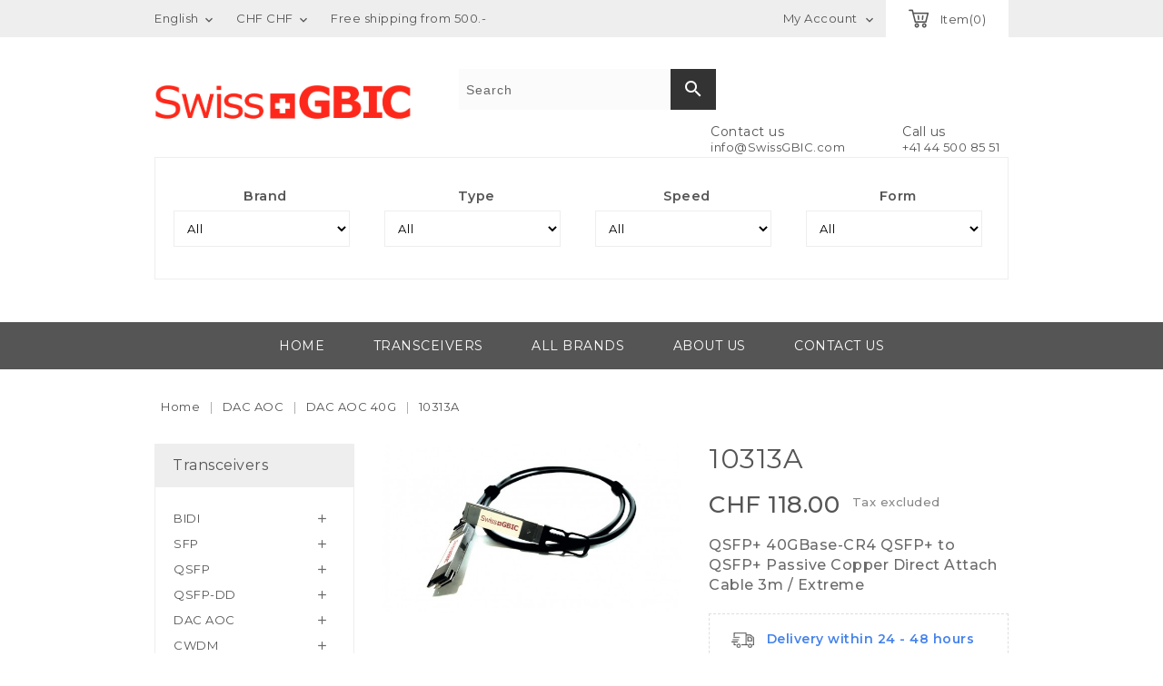

--- FILE ---
content_type: text/html; charset=utf-8
request_url: https://www.swissgbic.com/en/dac-40g/1733-extreme-10313a
body_size: 27335
content:
<!doctype html>
<html lang="en">

  <head>
    
      
<meta charset="utf-8">


<meta http-equiv="x-ua-compatible" content="ie=edge">



  <link rel="canonical" href="https://www.swissgbic.com/en/dac-aoc-40g/1733-extreme-10313a">

  <title>10313A</title>
<script data-keepinline="true">var ajaxGetProductUrl='//www.swissgbic.com/en/module/cdc_googletagmanager/async';var ajaxShippingEvent=1;var ajaxPaymentEvent=1;dataLayer=window.dataLayer||[];let cdcDatalayer={"pageCategory":"product","event":"view_item","ecommerce":{"currency":"CHF","items":[{"item_name":"10313A","item_id":"1733","price":"127.56","price_tax_exc":"118","item_brand":"Extreme","item_category":"DAC AOC","item_category2":"DAC AOC 40G","quantity":1}],"value":"127.56"},"userLogged":0,"userId":"guest_910837","google_tag_params":{"ecomm_pagetype":"product","ecomm_prodid":"1733","ecomm_totalvalue":127.56,"ecomm_category":"DAC AOC 40G","ecomm_totalvalue_tax_exc":118}};dataLayer.push(cdcDatalayer);(function(w,d,s,l,i){w[l]=w[l]||[];w[l].push({'gtm.start':new Date().getTime(),event:'gtm.js'});var f=d.getElementsByTagName(s)[0],j=d.createElement(s),dl=l!='dataLayer'?'&l='+l:'';j.async=true;j.src='https://www.googletagmanager.com/gtm.js?id='+i+dl;f.parentNode.insertBefore(j,f);})(window,document,'script','dataLayer','G-75SXXVQKR5');dataLayer.push({'event':'datalayer_ready'});</script>
  <meta name="description" content="QSFP+ 40GBase-CR4 QSFP+ to QSFP+ Passive Copper Direct Attach Cable 3m / Extreme">
  <meta name="keywords" content="">
    


<meta name="viewport" content="width=device-width, initial-scale=1">



<link rel="icon" type="image/vnd.microsoft.icon" href="/img/favicon.ico?1649086964">
<link rel="shortcut icon" type="image/x-icon" href="/img/favicon.ico?1649086964">
	 
	 




<link href="https://fonts.googleapis.com/css?family=Montserrat:300,400,500,600" rel="stylesheet">


    <link rel="stylesheet" href="https://www.swissgbic.com/A.themes,,_orchard,,_assets,,_css,,_theme.css+modules,,_blockreassurance,,_views,,_css,,_front.css+modules,,_pssitemap,,_views,,_css,,_hind.css+modules,,_pssitemap,,_views,,_css,,_mavenPro.css+modules,,_pssitemap,,_views,,_css,,_notoSerif.css+modules,,_pssitemap,,_views,,_css,,_bitter.css+modules,,_paypal,,_views,,_css,,_paypal_fo.css+modules,,_savvysearch,,_views,,_css,,_savvysearch.css+modules,,_savvysearch,,_views,,_css,,_ssa_icons-1-7.css+modules,,_savvysearch,,_views,,_css,,_ssa_autocomplete.css+modules,,_opartdevis,,_views,,_css,,_opartdevis_1.css+modules,,_qrcodefacturesuisse,,_,,_views,,_css,,_front.css+js,,_jquery,,_ui,,_themes,,_base,,_minified,,_jquery-ui.min.css+js,,_jquery,,_ui,,_themes,,_base,,_minified,,_jquery.ui.theme.min.css+js,,_jquery,,_plugins,,_autocomplete,,_jquery.autocomplete.css+modules,,_tc_imageslider,,_views,,_css,,_flexslider.css+themes,,_orchard,,_assets,,_css,,_font-awesome.css+js,,_jquery,,_ui,,_themes,,_base,,_jquery.ui.core.css,Mcc.aVFNg-IXJL.css.pagespeed.cf.fYfCHyhh56.css" type="text/css" media="all"/>
  
  
  
  
  
  
  
  
  
  
  
  
  
  
  
  
  
  <link rel="stylesheet" href="https://www.swissgbic.com/A.modules,,_pm_advancedsearch4,,_views,,_css,,_pm_advancedsearch4-17.css+modules,,_pm_advancedsearch4,,_views,,_css,,_pm_advancedsearch4_dynamic.css+modules,,_pm_advancedsearch4,,_views,,_css,,_selectize,,_selectize.css+themes,,_orchard,,_assets,,_css,,_custom.css,Mcc.RczD082ib2.css.pagespeed.cf.0gBTiH0_FZ.css" type="text/css" media="all"/>
  
  
  




  

  <script type="text/javascript">var ASPath="\/modules\/pm_advancedsearch4\/";var ASSearchUrl="https:\/\/www.swissgbic.com\/en\/module\/pm_advancedsearch4\/advancedsearch4";var as4_orderBySalesAsc="Sales: Lower first";var as4_orderBySalesDesc="Sales: Highest first";var blocksearch_type="top";var elementRecaptcha="<div class=\"recaptcha-text-center\" style=\"text-align: center\"><div class=\"g-recaptcha\" style=\"display: inline-block !important\" data-sitekey=\"6LflYNoUAAAAAEWfhBhsbvA_0PCc2m72eLTXjIth\" data-theme=\"light\" data-size=\"normal\" data-callback=\"callbackRecaptcha\"><\/div><\/div>";var isPsVersion17=true;var order_button_content="Create a quotation";var prestashop={"cart":{"products":[],"totals":{"total":{"type":"total","label":"Total","amount":0,"value":"CHF 0.00"},"total_including_tax":{"type":"total","label":"Total (tax incl.)","amount":0,"value":"CHF 0.00"},"total_excluding_tax":{"type":"total","label":"Total (tax excl.)","amount":0,"value":"CHF 0.00"}},"subtotals":{"products":{"type":"products","label":"Subtotal","amount":0,"value":"CHF 0.00"},"discounts":null,"shipping":{"type":"shipping","label":"Shipping","amount":0,"value":"Free"},"tax":null},"products_count":0,"summary_string":"0 items","vouchers":{"allowed":1,"added":[]},"discounts":[],"minimalPurchase":0,"minimalPurchaseRequired":""},"currency":{"name":"Swiss Franc","iso_code":"CHF","iso_code_num":"756","sign":"CHF "},"customer":{"lastname":null,"firstname":null,"email":null,"birthday":null,"newsletter":null,"newsletter_date_add":null,"optin":null,"website":null,"company":null,"siret":null,"ape":null,"is_logged":false,"gender":{"type":null,"name":null},"addresses":[]},"language":{"name":"English (English)","iso_code":"en","locale":"en-US","language_code":"en-us","is_rtl":"0","date_format_lite":"d\/m\/Y","date_format_full":"d\/m\/Y H:i:s","id":4},"page":{"title":"","canonical":null,"meta":{"title":"10313A","description":"QSFP+ 40GBase-CR4 QSFP+ to QSFP+ Passive Copper Direct Attach Cable 3m \/ Extreme","keywords":"","robots":"index"},"page_name":"product","body_classes":{"lang-en":true,"lang-rtl":false,"country-CH":true,"currency-CHF":true,"layout-left-column":true,"page-product":true,"tax-display-enabled":true,"product-id-1733":true,"product-10313A":true,"product-id-category-1503":true,"product-id-manufacturer-13":true,"product-id-supplier-0":true,"product-available-for-order":true},"admin_notifications":[]},"shop":{"name":"SwissGBIC","logo":"\/img\/swissgbic-logo-1561710638.jpg","stores_icon":"\/img\/logo_stores.png","favicon":"\/img\/favicon.ico"},"urls":{"base_url":"https:\/\/www.swissgbic.com\/","current_url":"https:\/\/www.swissgbic.com\/en\/dac-40g\/1733-extreme-10313a","shop_domain_url":"https:\/\/www.swissgbic.com","img_ps_url":"https:\/\/www.swissgbic.com\/img\/","img_cat_url":"https:\/\/www.swissgbic.com\/img\/c\/","img_lang_url":"https:\/\/www.swissgbic.com\/img\/l\/","img_prod_url":"https:\/\/www.swissgbic.com\/img\/p\/","img_manu_url":"https:\/\/www.swissgbic.com\/img\/m\/","img_sup_url":"https:\/\/www.swissgbic.com\/img\/su\/","img_ship_url":"https:\/\/www.swissgbic.com\/img\/s\/","img_store_url":"https:\/\/www.swissgbic.com\/img\/st\/","img_col_url":"https:\/\/www.swissgbic.com\/img\/co\/","img_url":"https:\/\/www.swissgbic.com\/themes\/orchard\/assets\/img\/","css_url":"https:\/\/www.swissgbic.com\/themes\/orchard\/assets\/css\/","js_url":"https:\/\/www.swissgbic.com\/themes\/orchard\/assets\/js\/","pic_url":"https:\/\/www.swissgbic.com\/upload\/","pages":{"address":"https:\/\/www.swissgbic.com\/en\/adresse","addresses":"https:\/\/www.swissgbic.com\/en\/adresses","authentication":"https:\/\/www.swissgbic.com\/en\/authentification","cart":"https:\/\/www.swissgbic.com\/en\/panier","category":"https:\/\/www.swissgbic.com\/en\/index.php?controller=category","cms":"https:\/\/www.swissgbic.com\/en\/index.php?controller=cms","contact":"https:\/\/www.swissgbic.com\/en\/contact-us","discount":"https:\/\/www.swissgbic.com\/en\/vouchers","guest_tracking":"https:\/\/www.swissgbic.com\/en\/suivi-commande-invite","history":"https:\/\/www.swissgbic.com\/en\/order-history","identity":"https:\/\/www.swissgbic.com\/en\/identity","index":"https:\/\/www.swissgbic.com\/en\/","my_account":"https:\/\/www.swissgbic.com\/en\/my-account","order_confirmation":"https:\/\/www.swissgbic.com\/en\/confirmation-commande","order_detail":"https:\/\/www.swissgbic.com\/en\/index.php?controller=order-detail","order_follow":"https:\/\/www.swissgbic.com\/en\/details-de-la-commande","order":"https:\/\/www.swissgbic.com\/en\/commande","order_return":"https:\/\/www.swissgbic.com\/en\/index.php?controller=order-return","order_slip":"https:\/\/www.swissgbic.com\/en\/avoirs","pagenotfound":"https:\/\/www.swissgbic.com\/en\/index.php?controller=pagenotfound","password":"https:\/\/www.swissgbic.com\/en\/forgot-password","pdf_invoice":"https:\/\/www.swissgbic.com\/en\/index.php?controller=pdf-invoice","pdf_order_return":"https:\/\/www.swissgbic.com\/en\/index.php?controller=pdf-order-return","pdf_order_slip":"https:\/\/www.swissgbic.com\/en\/index.php?controller=pdf-order-slip","prices_drop":"https:\/\/www.swissgbic.com\/en\/index.php?controller=prices-drop","product":"https:\/\/www.swissgbic.com\/en\/index.php?controller=product","search":"https:\/\/www.swissgbic.com\/en\/search","sitemap":"https:\/\/www.swissgbic.com\/en\/index.php?controller=sitemap","stores":"https:\/\/www.swissgbic.com\/en\/magasins","supplier":"https:\/\/www.swissgbic.com\/en\/fournisseurs","register":"https:\/\/www.swissgbic.com\/en\/authentification?create_account=1","order_login":"https:\/\/www.swissgbic.com\/en\/commande?login=1"},"alternative_langs":{"fr":"https:\/\/www.swissgbic.com\/fr\/dac-aoc-40g\/1733-extreme-10313a","de":"https:\/\/www.swissgbic.com\/de\/dac-aoc-40g\/1733-extreme-10313a","it":"https:\/\/www.swissgbic.com\/it\/dac-aoc-40g\/1733-extreme-10313a","en-us":"https:\/\/www.swissgbic.com\/en\/dac-aoc-40g\/1733-extreme-10313a"},"theme_assets":"\/themes\/orchard\/assets\/","actions":{"logout":"https:\/\/www.swissgbic.com\/en\/?mylogout="},"no_picture_image":{"bySize":{"cart_default":{"url":"https:\/\/www.swissgbic.com\/img\/p\/en-default-cart_default.jpg","width":77,"height":44},"small_default":{"url":"https:\/\/www.swissgbic.com\/img\/p\/en-default-small_default.jpg","width":77,"height":44},"medium_default":{"url":"https:\/\/www.swissgbic.com\/img\/p\/en-default-medium_default.jpg","width":215,"height":121},"home_default":{"url":"https:\/\/www.swissgbic.com\/img\/p\/en-default-home_default.jpg","width":215,"height":121},"large_default":{"url":"https:\/\/www.swissgbic.com\/img\/p\/en-default-large_default.jpg","width":600,"height":338}},"small":{"url":"https:\/\/www.swissgbic.com\/img\/p\/en-default-cart_default.jpg","width":77,"height":44},"medium":{"url":"https:\/\/www.swissgbic.com\/img\/p\/en-default-medium_default.jpg","width":215,"height":121},"large":{"url":"https:\/\/www.swissgbic.com\/img\/p\/en-default-large_default.jpg","width":600,"height":338},"legend":""}},"configuration":{"display_taxes_label":true,"is_catalog":false,"show_prices":true,"opt_in":{"partner":false},"quantity_discount":{"type":"price","label":"Price"},"voucher_enabled":1,"return_enabled":0},"field_required":[],"breadcrumb":{"links":[{"title":"Home","url":"https:\/\/www.swissgbic.com\/en\/"},{"title":"DAC AOC","url":"https:\/\/www.swissgbic.com\/en\/1515-dac-aoc"},{"title":"DAC AOC 40G","url":"https:\/\/www.swissgbic.com\/en\/1503-dac-aoc-40g"},{"title":"10313A","url":"https:\/\/www.swissgbic.com\/en\/dac-aoc-40g\/1733-extreme-10313a"}],"count":4},"link":{"protocol_link":"https:\/\/","protocol_content":"https:\/\/"},"time":1769157917,"static_token":"9aefb7119f7b5a9feef55a1ad0ea7311","token":"d3fa73dd8c76418503ec7ba27d940cd8"};var psemailsubscription_subscription="https:\/\/www.swissgbic.com\/en\/module\/ps_emailsubscription\/subscription";var psr_icon_color="#F19D76";var recaptchaContactForm="1";var recaptchaDataSiteKey="6LflYNoUAAAAAEWfhBhsbvA_0PCc2m72eLTXjIth";var recaptchaLoginForm="0";var recaptchaRegistrationForm="1";var recaptchaType="1";var search_url="https:\/\/www.swissgbic.com\/en\/search";var ssa_autocomplete_url="https:\/\/www.swissgbic.com\/en\/module\/savvysearch\/autocomplete";var ssa_currency_blank=1;var ssa_currency_format="\u00a4#,##0.00";var ssa_currency_sign="CHF ";var ssa_minchars=2;</script>



      <style>.ssa-menu{border-color:#d6d4d4!important}.ssa-menu .ssa-autocomplete-header,.ssa-menu .ssa-notfound{background-color:#c8c8c8!important;color:#fff!important}.ssa-menu .ssa-autocomplete-groupcat,.ssa-menu .ssa-autocomplete-groupcat a{background-color:#e9e9e9!important;color:#555454!important}.ssa-menu .ssa-autocomplete-total{background-color:#e9e9e9!important}.ssa-menu .ssa-total-found span{background-color:#484848!important;color:#fff!important}.ssa-menu .ssa-total-found a:hover span,.ssa-menu .ssa-total-found a:focus span,.ssa-menu .ssa-total-found a:active span{background-color:#3b3b3b!important;color:#fff!important}.ssa-menu .ui-menu-item{background-color:#fff!important}.ssa-menu .ui-state-hover,.ssa-menu .ui-widget-content .ui-state-hover,.ssa-menu .ui-widget-header .ui-state-hover,.ssa-menu .ui-state-focus,.ssa-menu .ui-widget-content .ui-state-focus,.ssa-menu .ui-widget-header .ui-state-focus,.ssa-menu .ui-menu-item:hover,.ssa-menu .ui-menu-item:active,.ssa-menu .ui-menu-item.ssa-active-item{background-color:#eee!important}.ssa-menu .ui-menu-item a,.ssa-menu .ui-menu-item a.ui-state-focus,.ssa-menu .ui-menu-item a.ui-state-active{color:#515151!important}.ssa-menu .ui-menu-item a:hover,.ssa-menu .ui-menu-item a:active,.ssa-menu .ui-menu-item a.ui-state-focus:hover,.ssa-menu .ui-menu-item a.ui-state-focus:active,.ssa-menu .ui-menu-item a.ui-state-active:hover,.ssa-menu .ui-menu-item a.ui-state-active:active{color:#000!important}.ssa-autocomplete-product{color:#777!important}.ssa-content .ssa-name{color:#515151!important}.ssa-menu .ui-menu-item .ssa-content .ssa-product-categories a{color:#777!important}.ssa-menu .ui-menu-item .ssa-content .ssa-product-categories a:hover,.ssa-menu .ui-menu-item .ssa-content .ssa-product-categories a:active{color:#515151!important}.ssa-menu .ui-menu-item .ssa-content .ssa-new-price{color:#333!important}.ssa-menu .ui-menu-item .ssa-content .ssa-old-price{color:#a9a9a9!important}.ssa-menu .ui-menu-item .ssa-content .ssa-reduce-percent-price{color:#fff!important;background-color:#f32f39!important}.ssa-menu .ui-menu-item .ssa-content .ssa-add-cart{color:#333!important;background-color:#d6d4d4!important}.ssa-menu .ui-menu-item .ssa-content .ssa-add-cart:hover,.ssa-menu .ui-menu-item .ssa-content .ssa-add-cart:active{color:#515151!important;background-color:#d6d4d4!important}</style><script type="text/javascript">var ssa_autocomplete_template="<# var prop = item['prop'] || {}; #><# if (item.bid==='word') { #><# if (item.type==='header') { #><#= item.label #><# if ('total' in prop) { #><span> (<#= prop.total #>)<\/span><# } #><# } #><# if (item.type==='item') { #><a class='ssa-item-highlight' <# if (item.link) { #>href=\"<#= item.link #>\"<# } #>><#= item.label #><\/a><# } #><# if (item.type==='total') { #><# if ('total' in prop) { #><div class='ssa-total-found'><# if (item.link) { #><a href=\"<#= item.link #>\"><# } #><span><#= item.label #> <#= prop.total #><\/span><# if (item.link) { #><\/a><# } #><\/div><# } #><# } #><# } #><# if (item.bid==='cms') { #><# if (item.type==='header') { #><#= item.label #><# if ('total' in prop) { #><span> (<#= prop.total #>)<\/span><# } #><# } #><# if (item.type==='item') { #><a class='ssa-item-highlight' <# if (item.link) { #>href=\"<#= item.link #>\"<# } #>><#= item.label #><\/a><# } #><# if (item.type==='total') { #><# if ('total' in prop) { #><div class='ssa-total-found'><# if (item.link) { #><a href=\"<#= item.link #>\"><# } #><span><#= item.label #> <#= prop.total #><\/span><# if (item.link) { #><\/a><# } #><\/div><# } #><# } #><# } #><#  if (item.bid==='namemf') { #><# if (item.type==='header') { #><#= item.label #><# if ('total' in prop) { #><span> (<#= prop.total #>)<\/span><# } #><# } #><# if (item.type==='item') { #><a class='ssa-item-highlight' <# if (item.link) { #>href=\"<#= item.link #>\"<# } #> ><#= item.label #><\/a>    <# if (prop.label_nmf)  { #><# if (prop.link_nmf)  { #><a href=\"<#= prop.link_nmf #>\"> (<#= prop.label_nmf #>)<\/a><# } else { #><span > (<#= prop.label_nmf #>)<\/span><# } #><# } #><# } #><# if (item.type==='total') { #><# if ('total' in prop) { #><div class='ssa-total-found'><# if (item.link) { #><a href=\"<#= item.link #>\"><# } #><span><#= item.label #> <#= prop.total #><\/span><# if (item.link) { #><\/a><# } #><\/div><# } #><# } #><# } #><#  if (item.bid==='mfr') { #><# if (item.type==='header') { #><#= item.label #><# if ('total' in prop) { #><span> (<#= prop.total #>)<\/span><# } #><# } #><# if (item.type==='item') { #><a class='ssa-item-highlight' <# if (item.link) { #>href=\"<#= item.link #>\"<# } #> ><#= item.label #> <# if (item.prod_qty)  { #> (<#= item.prod_qty #>) <# } #><\/a><# if (prop.label_mfr)  { #><# if (prop.link_mfr)  { #><a href=\"<#= prop.link_mfr #>\"> (<#= prop.label_mfr #>)<\/a><# } else { #><span > (<#= prop.label_mfr #>)<\/span><# } #><# } #><# } #><# if (item.type==='total') { #><# if ('total' in prop) { #><div class='ssa-total-found'><# if (item.link) { #><a href=\"<#= item.link #>\"><# } #><span><#= item.label #> <#= prop.total #><\/span><# if (item.link) { #><\/a><# } #><\/div><# } #><# } #><# } #><#  if (item.bid==='namecat') { #><# if (item.type==='header') { #><#= item.label #><# if ('total' in prop) { #><span> (<#= prop.total #>)<\/span><# } #><# } #><# if (item.type==='item') { #><# if (prop.cat_full)  { #><# for (var i=0; i<prop.cat_full.length; i++) { #><# if (prop.cat_full[i].link_pcat)  { #><a class='ssa-item-highlight' href=\"<#= prop.cat_full[i].link_pcat #>\"> <#= prop.cat_full[i].label_pcat #><# if (prop.cat_full.length > (i+1)) { #> \/ <# } #><\/a><# } else { #><span class='ssa-item-highlight'> <#= prop.cat_full[i].label_pcat #><# if (prop.cat_full.length > (i+1)) { #> \/ <# } #><\/span><# } #><# } #><# } else { #><a class='ssa-item-highlight' <# if (item.link) { #>href=\"<#= item.link #>\"<# } #> ><#= item.label #><\/a><# if (prop.label_mcat)  { #><# if (prop.link_mcat)  { #><a href=\"<#= prop.link_mcat #>\"> (<#= prop.label_mcat #>)<\/a><# } else { #><span > (<#= prop.label_mcat #>)<\/span><# } #><# } #><# } #><# } #><# if (item.type==='total') { #><# if ('total' in prop) { #><div class='ssa-total-found'><# if (item.link) { #><a href=\"<#= item.link #>\"><# } #><span><#= item.label #> <#= prop.total #><\/span><# if (item.link) { #><\/a><# } #><\/div><# } #><# } #><# } #><#  if (item.bid==='cat') { #><# if (item.type==='header') { #><#= item.label #><# if ('total' in prop) { #><span> (<#= prop.total #>)<\/span><# } #><# } #><# if (item.type==='item') { #><a class='ssa-item-highlight' <# if (item.link) { #>href=\"<#= item.link #>\"<# } #> ><#= item.label #><\/a><# if (prop.label_mcat)  { #><# if (prop.link_mcat)  { #><a href=\"<#= prop.link_mcat #>\"> (<#= prop.label_mcat #>)<\/a><# } else { #><span > (<#= prop.label_mcat #>)<\/span><# } #><# } #><# } #><# if (item.type==='total') { #><# if ('total' in prop) { #><div class='ssa-total-found'><# if (item.link) { #><a href=\"<#= item.link #>\"><# } #><span><#= item.label #> <#= prop.total #><\/span><# if (item.link) { #><\/a><# } #><\/div><# } #><# } #><# } #><# if (item.bid==='prodsimp') { #><# if (item.type==='header') { #><#= item.label #><# if ('total' in prop) { #><span> (<#= prop.total #>)<\/span><# } #><# } #><# if (item.type==='item') { #><a class='ssa-item-highlight' <# if (item.link) { #>href=\"<#= item.link #>\"<# } #> ><#= item.label #><\/a><# if (prop.label_cat)  { #><# if (prop.link_cat)  { #><a href=\"<#= prop.link_cat #>\"> (<#= prop.label_cat #>)<\/a><# } else { #><span> (<#= prop.label_cat #>)<\/span><# } #><# } #><# } #><# if (item.type==='total') { #><# if ('total' in prop) { #><div class='ssa-total-found'><# if (item.link) { #><a href=\"<#= item.link #>\"><# } #><span><#= item.label #> <#= prop.total #><\/span><# if (item.link) { #><\/a><# } #><\/div><# } #><# } #><# } #><# if (item.bid==='prod') { #><# if (item.type==='groupcat') { #><a class='ssa-item-highlight' <# if (item.link) { #>href=\"<#= item.link #>\"<# } #> ><#= item.label #><# if (prop.label_mcat) { #><span class='ssa-item-button' <# if (prop.link_mcat) { #>data-link=\"<#= prop.link_mcat #>\"<# } #>> (<#= prop.label_mcat #>)<\/span><# } #><\/a><# } #><# if (item.type==='header') { #><#= item.label #><# if ('total' in prop) { #><span> (<#= prop.total #>)<\/span><# } #><# } #><# if (item.type==='item') { #><# if (item.link) { #><a class='ssa-autocomplete-product-link' href=\"<#= item.link #>\"><\/a><div class='ssa-autocomplete-product' href=\"<#= item.link #>\"><div class='ssa-table'><div class='ssa-table-row'><# if (prop.image_link) { #><div class='ssa-image ssa-table-cell'><div><img src=\"<#= prop.image_link #>\" \/><\/div><\/div><# } #><div class='ssa-content ssa-table-cell'><# if ('rating' in prop) { #><div class='ssa-rating clearfix'><# for (var i=0; i<5; i++) { #><# if (prop.rating <= i) { #><div class='star'><\/div><# } else { #><div class='star star_on'><\/div><# } #><# } #><\/div><# } #><# if (prop.title) { #><div class='ssa-name'><#= prop.title #><\/div><# } #><# if (prop.label_cat) { #><div class='ssa-product-categories'><a <# if (prop.link_cat) { #>href=\"<#= prop.link_cat #>\"<# } #> ><#= prop.label_cat #><\/a><# if (prop.label_mcat)  { #><# if (prop.link_mcat)  { #><a href=\"<#= prop.link_mcat #>\"> (<#= prop.label_mcat #>)<\/a><# } else { #><span > (<#= prop.label_mcat #>)<\/span><# } #><# } #><\/div><# } #><#  if (prop.desc) { #><div class='ssa-description'><#= prop.desc #><\/div><# } #><#  if ( window.ssa_has_addcart && !prop.hide_add_cart ) { #><#  if ( prop.cart_qty ) { #><div class='ssa-add-cart ssa-item-button' title=\"Add to cart\" data-id_product=\"<#= prop.id_product #>\" data-minimal_quantity=\"<#= prop.cart_min_qty #>\"><i class='icon-shopping-cart'><\/i><i class='material-icons shopping-cart'>shopping_cart<\/i><\/div><# } else { #><div class='ssa-cart-out-of-stock unvisible'><span>Out of stock<\/span><\/div><# } #><# } #><#  if (prop.price) { #><#  var new_price = prop.price;var old_price = prop.old_price || new_price;var reduction = parseInt(prop.reduction, 10) || 0;var has_reduction=(reduction > 0 && new_price < old_price );var formatted_reduction = !has_reduction ? '' : reduction +'%';#><div class='ssa-price-block'><div class='ssa-new-price'><#= new_price #><\/div><#  if (has_reduction) { #><div class='ssa-old-price'><#= old_price #><\/div><div class='ssa-reduce-percent-price'><#= formatted_reduction #><\/div><# } #><\/div><# } #><div class='ssa-qty-block'><#  if ( 'qty' in prop ) { #><div class='ssa-qty'>Qty: <#= prop.qty #><\/div><# } #><#  if ( 'min_qty' in prop ) { #><div class='ssa-min-qty'>Min qty: <#= prop.min_qty #><\/div><# } #><\/div><\/div><\/div><\/div><\/div><# } #><# } #><# if (item.type==='total') { #><# if ('total' in prop) { #><div class='ssa-total-found'><# if (item.link) { #><a href=\"<#= item.link #>\"><# } #><span><#= item.label #> <#= prop.total #><\/span><# if (item.link) { #><\/a><# } #><\/div><# } #><# } #><# } #><# if (item.bid === 'notfound') { #><# if (item.type==='item') { #><# if (item.link) { #><div class='ssa-notfound'><a href=\"<#= item.link #>\"><span><#= item.label #><\/span><\/a><\/div><# } else { #><a><span><#= item.label #><\/span><\/a><# } #><# } #><# } #>";</script>  <script async src="https://www.googletagmanager.com/gtag/js?id=G-75SXXVQKR5"></script>
  <script>window.dataLayer=window.dataLayer||[];function gtag(){dataLayer.push(arguments);}gtag('js',new Date());gtag('config','G-75SXXVQKR5',{'debug_mode':false});</script>

 			<link rel="alternate" hreflang="fr" href="https://www.swissgbic.com/fr/dac-aoc-40g/1733-extreme-10313a"/>
			<link rel="alternate" hreflang="de" href="https://www.swissgbic.com/de/dac-aoc-40g/1733-extreme-10313a"/>
			<link rel="alternate" hreflang="it" href="https://www.swissgbic.com/it/dac-aoc-40g/1733-extreme-10313a"/>
			<link rel="alternate" hreflang="en-us" href="https://www.swissgbic.com/en/dac-aoc-40g/1733-extreme-10313a"/>
	




    
  <meta property="og:type" content="product">
  <meta property="og:url" content="https://www.swissgbic.com/en/dac-40g/1733-extreme-10313a">
  <meta property="og:title" content="10313A">
  <meta property="og:site_name" content="SwissGBIC">
  <meta property="og:description" content="QSFP+ 40GBase-CR4 QSFP+ to QSFP+ Passive Copper Direct Attach Cable 3m / Extreme">
  <meta property="og:image" content="https://www.swissgbic.com/1833-large_default/10313a.jpg">
  <meta property="product:pretax_price:amount" content="118">
  <meta property="product:pretax_price:currency" content="CHF">
  <meta property="product:price:amount" content="118">
  <meta property="product:price:currency" content="CHF">
  

	  
	 
  </head>

  <body id="product" class="lang-en country-ch currency-chf layout-left-column page-product tax-display-enabled product-id-1733 product-10313a product-id-category-1503 product-id-manufacturer-13 product-id-supplier-0 product-available-for-order">

    
    
<noscript><iframe src="https://www.googletagmanager.com/ns.html?id=G-75SXXVQKR5" height="0" width="0" style="display:none;visibility:hidden"></iframe></noscript>


    

    <main>
      
              

      <header id="header">
        
          	 

	 

  <div class="header-banner">
    
  </div>



<nav class="header-nav">
	<div class="container">
      <div class="nav-inner">  
		<div class="hidden-md-down">
			<div class="left-nav">
				<div id="_desktop_language_selector">
  <div class="language-selector-wrapper">
    
    <div class="language-selector dropdown js-dropdown">
      <span class="expand-more hidden-md-down" data-toggle="dropdown">English</span>
      <a data-target="#" data-toggle="dropdown" aria-haspopup="true" aria-expanded="false" class="hidden-md-down">
        <i class="material-icons expand-more">&#xE5CF;</i>		
      </a>
      <ul class="dropdown-menu hidden-md-down">
                  <li>
            <a href="https://www.swissgbic.com/fr/dac-aoc-40g/1733-extreme-10313a" class="dropdown-item">Français</a>
          </li>
                  <li>
            <a href="https://www.swissgbic.com/de/dac-aoc-40g/1733-extreme-10313a" class="dropdown-item">Deutsch</a>
          </li>
                  <li>
            <a href="https://www.swissgbic.com/it/dac-aoc-40g/1733-extreme-10313a" class="dropdown-item">Italiano</a>
          </li>
                  <li class="current">
            <a href="https://www.swissgbic.com/en/dac-aoc-40g/1733-extreme-10313a" class="dropdown-item">English</a>
          </li>
              </ul>
      <select class="link hidden-lg-up">
                  <option value="https://www.swissgbic.com/fr/dac-aoc-40g/1733-extreme-10313a">Français</option>
                  <option value="https://www.swissgbic.com/de/dac-aoc-40g/1733-extreme-10313a">Deutsch</option>
                  <option value="https://www.swissgbic.com/it/dac-aoc-40g/1733-extreme-10313a">Italiano</option>
                  <option value="https://www.swissgbic.com/en/dac-aoc-40g/1733-extreme-10313a" selected="selected">English</option>
              </select>
    </div>
  </div>
</div>
<div id="_desktop_currency_selector">
  <div class="currency-selector dropdown js-dropdown">
    
    <span class="expand-more _gray-darker hidden-md-down" data-toggle="dropdown">CHF CHF </span>
    <a data-target="#" data-toggle="dropdown" aria-haspopup="true" aria-expanded="false" class="hidden-md-down">
      <i class="material-icons expand-more">&#xE5CF;</i>
    </a>
    <ul class="dropdown-menu hidden-md-down">
              <li class="current">
          <a title="Swiss Franc" rel="nofollow" href="https://www.swissgbic.com/en/dac-aoc-40g/1733-extreme-10313a?SubmitCurrency=1&amp;id_currency=1" class="dropdown-item">CHF CHF </a>
        </li>
              <li>
          <a title="Euro" rel="nofollow" href="https://www.swissgbic.com/en/dac-aoc-40g/1733-extreme-10313a?SubmitCurrency=1&amp;id_currency=2" class="dropdown-item">EUR €</a>
        </li>
          </ul>
    <select class="link hidden-lg-up">
              <option value="https://www.swissgbic.com/en/dac-aoc-40g/1733-extreme-10313a?SubmitCurrency=1&amp;id_currency=1" selected="selected">CHF CHF </option>
              <option value="https://www.swissgbic.com/en/dac-aoc-40g/1733-extreme-10313a?SubmitCurrency=1&amp;id_currency=2">EUR €</option>
          </select>
  </div>
</div><div id="tcblocktopcms">
	<div class="tic-blocktopcms"><span class="tic-customtext">Free shipping from 500.-</span></div>
</div>

			</div>
			
			<div class="right-nav">
				<div id="_desktop_cart">
  <div class="blockcart cart-preview inactive" data-refresh-url="//www.swissgbic.com/en/module/ps_shoppingcart/ajax">
    <div class="header blockcart-header dropdown js-dropdown">
		 
			<a rel="nofollow" href="//www.swissgbic.com/en/panier?action=show" class="cart-icon" data-toggle="dropdown" aria-haspopup="true" aria-expanded="false"> 							
				
				<span class="cart-products-count">
									Item(0)
								</span>	
				<span class="cart-item-count">				
					<span class="cart-item">0</span>			
				</span>				
			</a>
		 
		
	      </div>
  </div>
</div>
<div id="_desktop_user_info">
  <div class="tm_userinfotitle"><i class="fa fa-user-o hidden-lg-up"></i><span class="user-info-icon">My Account</span><i class="material-icons expand-more hidden-md-down">&#xE5CF;</i></div>
  <div class="user-info">
          <a href="https://www.swissgbic.com/en/my-account" title="Log in to your customer account" rel="nofollow">
        <i class="material-icons">&#xE899;</i>
        <span class="sign-in">Sign in</span>
      </a>
      </div>
</div>


			</div>
		</div>
		
		<div class="hidden-lg-up text-xs-center mobile">
			<div class="float-xs-left" id="menu-icon">
				<i class="material-icons menu-open">&#xE5D2;</i>
				<i class="material-icons menu-close">&#xE5CD;</i>			  
			</div>
			<div class="float-xs-right" id="_mobile_cart"></div>
			<div class="float-xs-right" id="_mobile_user_info"></div>
			<div class="top-logo" id="_mobile_logo"></div>
			<div class="clearfix"></div>
		</div>
      </div>
	</div>
</nav>



	<div class="header-top">
		<div class="container">		
			
			<div class="header_logo hidden-md-down" id="_desktop_logo">
				
								
				<a href="https://www.swissgbic.com/en/">
								
				<img class="logo img-responsive" src="https://www.swissgbic.com/xlogo,403x.png.pagespeed.ic.v-jfqeNAYJ.webp" alt="SwissGBIC" style="max-width: 320px; min-width:120px; width: 100%; height: auto; margin-top: 2px;">  
				</a>
			</div>
			
<div class='ssa-searchblock ssa-searchblock-top col-sm-4 clearfix'>
    <form method="get" action="https://www.swissgbic.com/en/search">
        <input type="hidden" name="controller" value="search"/>
        <input type="hidden" name="orderby" value="position"/>
        <input type="hidden" name="orderway" value="desc"/>

        
        <div class="ssa-nav-right">
            <button type="submit" name="ssa_submit" class='btn btn-default button-search ssa-button-search'><span class='material-icons search'>search</span></button>
        </div>
        <div class="ssa-nav-fill">
            <div class="ssa-nav-search-field">
                <input type="text" class='ssa-search-query ssa-search-query-input form-control' name="search_query" value="" placeholder="Search"/>
            </div>
        </div>
    </form>
</div>
 
<div id="tcblocktopcontact" class="hidden-md-down">
<div class="tc-block-top-contact class=" hidden-md-down"">
	<ul style="margin:0px;list-style:none;padding-left:0px;color:#6a6a6a;font-family:Montserrat, sans-serif;font-size:13px;letter-spacing:.5px;"><li class="tc-contact-item" style="float:left;margin:0px 10px 0px 0px;">
<div class="contact-icon-block" style="float:left;margin:9px 10px 0px;"><span class="contact-icon mail" style="background-image:url(https://thementic.com/prestashop/PRS01/PRS0100017/themes/orchard/assets/img/themeimage/tc-contact-sprite.png);float:left;font-size:16px;color:#1a1a1a;height:33px;width:33px;background-position:0 1px"> </span></div>
<div class="contact-details" style="float:left;"><span class="contact-title" style="font-size:14px;color:#555555;margin-top:5px;">Contact us</span><span class="contact-number" style="color:#999999;margin-top:-5px;"><a href="mailto:info@swissgbic.com">info@SwissGBIC.com</a></span></div>
</li>
<li class="tc-contact-item" style="float:left;margin:0px 10px 0px 0px;">
<div class="contact-icon-block" style="float:left;margin:9px 10px 0px;"><span class="contact-icon mobile" style="background-image:url(https://thementic.com/prestashop/PRS01/PRS0100017/themes/orchard/assets/img/themeimage/tc-contact-sprite.png);float:left;font-size:16px;color:#1a1a1a;height:33px;width:33px;background-position:0 -166px"> </span></div>
<div class="contact-details" style="float:left;"><span class="contact-title" style="font-size:14px;color:#555555;margin-top:5px;">Call us</span><span class="contact-number" style="color:#999999;margin-top:-5px;"><a href="tel:0041445008551">+41 44 500 85 51</a></span></div>
</li>
</ul>
</div>
</div>
								<div id="PM_ASBlockOutput_1" class="PM_ASBlockOutput PM_ASBlockOutputHorizontal " data-id-search="1">
	<div id="PM_ASBlock_1" class="card">
		<div class="card-header hidden-sm-up">
			<span class="PM_ASearchTitle">Filters <small class="PM_ASBlockNbProductValue">(4205 products)</small></span>
		</div>
		<div class="card-block">
				<a style="display: none" href="#" class="PM_ASResetSearch">Clear filters</a>
		<form action="https://www.swissgbic.com/en/module/pm_advancedsearch4/advancedsearch4" method="GET" id="PM_ASForm_1" class="PM_ASForm">
			<div class="PM_ASCriterionsGroupList row">
																<div id="PM_ASCriterionsGroup_1_4" class="PM_ASCriterionsGroup PM_ASCriterionsGroupManufacturer col-xs-12 col-sm-3">
						<div id="PM_ASCriterionsOutput_1_4" class="PM_ASCriterionsOutput">
<div id="PM_ASCriterions_1_4" class="PM_ASCriterions PM_ASCriterionsToggleHover">
<p class="PM_ASCriterionsGroupTitle h4" id="PM_ASCriterionsGroupTitle_1_4" rel="4">
		<span class="PM_ASCriterionsGroupName">
		Brand
	</span>
</p>

<div class="PM_ASCriterionsGroupOuter">

			<div class="PM_ASCriterionStepEnable">
					<select data-id-criterion-group="4" name="as4c[4][]" id="PM_ASCriterionGroupSelect_1_4" class="PM_ASCriterionGroupSelect form-control">
							<option value="">All</option>
																												<option value="46">Alcatel-Lucent Nokia (321)</option>
																									<option value="47">Allied Telesis (59)</option>
																									<option value="48">Arista (145)</option>
																									<option value="49">Avaya (87)</option>
																									<option value="200">Broadcom (32)</option>
																									<option value="50">Brocade (146)</option>
																									<option value="51">Cisco (302)</option>
																									<option value="52">D-Link (57)</option>
																									<option value="53">DELL (250)</option>
																									<option value="54">Edge-corE (114)</option>
																									<option value="55">Extreme (232)</option>
																									<option value="56">Finisar (250)</option>
																									<option value="57">Fortinet (61)</option>
																									<option value="58">H3C (198)</option>
																									<option value="202">Hickvision (6)</option>
																									<option value="204">Hirschmann (57)</option>
																									<option value="59">HPE (190)</option>
																									<option value="60">Huawei (121)</option>
																									<option value="61">Intel (53)</option>
																									<option value="1748">ISON (22)</option>
																									<option value="62">Juniper (269)</option>
																									<option value="63">Lenovo (241)</option>
																									<option value="1733">LG-Ericsson (91)</option>
																									<option value="64">Linksys (4)</option>
																									<option value="196">Mellanox (251)</option>
																									<option value="65">Meraki (25)</option>
																									<option value="206">MikroTik (25)</option>
																									<option value="66">Moxa (40)</option>
																									<option value="67">NetGear (28)</option>
																									<option value="68">Palo Alto (38)</option>
																									<option value="208">QNAP (5)</option>
																									<option value="210">Siemens (22)</option>
																									<option value="212">SonicWall (14)</option>
																									<option value="214">Sophos (8)</option>
																									<option value="69">SwissGBIC (368)</option>
																									<option value="216">TP-Link (13)</option>
																									<option value="70">Ubiquiti (30)</option>
																									<option value="71">ZyXEL (30)</option>
						</select>
				</div>
		</div>
</div>
</div>
				</div>
																							<div id="PM_ASCriterionsGroup_1_11" class="PM_ASCriterionsGroup PM_ASCriterionsGroupFeature col-xs-12 col-sm-3">
						<div id="PM_ASCriterionsOutput_1_11" class="PM_ASCriterionsOutput">
<div id="PM_ASCriterions_1_11" class="PM_ASCriterions PM_ASCriterionsToggleHover">
<p class="PM_ASCriterionsGroupTitle h4" id="PM_ASCriterionsGroupTitle_1_11" rel="11">
		<span class="PM_ASCriterionsGroupName">
		Type
	</span>
</p>

<div class="PM_ASCriterionsGroupOuter">

			<div class="PM_ASCriterionStepEnable">
					<select data-id-criterion-group="11" name="as4c[11][]" id="PM_ASCriterionGroupSelect_1_11" class="PM_ASCriterionGroupSelect form-control">
							<option value="">All</option>
																												<option value="124">MultiMode (700)</option>
																									<option value="1753">Passive (716)</option>
																									<option value="125">SingleMode (1750)</option>
																									<option value="123">RJ45 (149)</option>
																									<option value="128">Active (724)</option>
																									<option value="149">OS2 (93)</option>
																									<option value="160">OM3 (15)</option>
																									<option value="153">OM4 (38)</option>
																									<option value="1729">OM5 (5)</option>
																									<option value="126">Converter (15)</option>
						</select>
				</div>
		</div>
</div>
</div>
				</div>
																							<div id="PM_ASCriterionsGroup_1_12" class="PM_ASCriterionsGroup PM_ASCriterionsGroupFeature col-xs-12 col-sm-3">
						<div id="PM_ASCriterionsOutput_1_12" class="PM_ASCriterionsOutput">
<div id="PM_ASCriterions_1_12" class="PM_ASCriterions PM_ASCriterionsToggleHover">
<p class="PM_ASCriterionsGroupTitle h4" id="PM_ASCriterionsGroupTitle_1_12" rel="12">
		<span class="PM_ASCriterionsGroupName">
		Speed
	</span>
</p>

<div class="PM_ASCriterionsGroupOuter">

			<div class="PM_ASCriterionStepEnable">
					<select data-id-criterion-group="12" name="as4c[12][]" id="PM_ASCriterionGroupSelect_1_12" class="PM_ASCriterionGroupSelect form-control">
							<option value="">All</option>
																												<option value="130">100Mb (199)</option>
																									<option value="131">1Gb (722)</option>
																									<option value="132">10Gb (1165)</option>
																									<option value="133">25Gb (358)</option>
																									<option value="134">40Gb (610)</option>
																									<option value="135">100Gb (661)</option>
																									<option value="1689">2x100Gb (10)</option>
																									<option value="1731">200Gb (70)</option>
																									<option value="1690">400Gb (140)</option>
																									<option value="137">4Gb (15)</option>
																									<option value="138">8Gb (32)</option>
																									<option value="161">16Gb (35)</option>
																									<option value="143">32Gb (16)</option>
																									<option value="1730">128Gb (9)</option>
						</select>
				</div>
		</div>
</div>
</div>
				</div>
																							<div id="PM_ASCriterionsGroup_1_10" class="PM_ASCriterionsGroup PM_ASCriterionsGroupFeature col-xs-12 col-sm-3">
						<div id="PM_ASCriterionsOutput_1_10" class="PM_ASCriterionsOutput">
<div id="PM_ASCriterions_1_10" class="PM_ASCriterions PM_ASCriterionsToggleHover">
<p class="PM_ASCriterionsGroupTitle h4" id="PM_ASCriterionsGroupTitle_1_10" rel="10">
		<span class="PM_ASCriterionsGroupName">
		Form
	</span>
</p>

<div class="PM_ASCriterionsGroupOuter">

			<div class="PM_ASCriterionStepEnable">
					<select data-id-criterion-group="10" name="as4c[10][]" id="PM_ASCriterionGroupSelect_1_10" class="PM_ASCriterionGroupSelect form-control">
							<option value="">All</option>
																												<option value="115">AOC (535)</option>
																									<option value="1726">AOC Breakout (111)</option>
																									<option value="112">BIDI (503)</option>
																									<option value="114">DAC (619)</option>
																									<option value="1727">DAC Breakout (175)</option>
																									<option value="157">MediaConverter (3)</option>
																									<option value="150">Patchcord (146)</option>
																									<option value="1749">Patchcord Breakout (5)</option>
																									<option value="113">QSFP (533)</option>
																									<option value="1688">QSFP-DD (73)</option>
																									<option value="111">SFP (1364)</option>
																									<option value="120">X2 (2)</option>
																									<option value="121">XENPAK (20)</option>
																									<option value="122">XFP (116)</option>
						</select>
				</div>
		</div>
</div>
</div>
				</div>
																																				</div>
									
				<input type="hidden" name="reset_group" value=""/>
		
		<input type="hidden" name="id_search" value="1"/>
										<input type="hidden" name="orderby" disabled="disabled"/>
		<input type="hidden" name="n" disabled="disabled"/>
		
				</form>
				</div>
	</div>
</div>
						
		
			<div id="mobile_top_menu_wrapper" class="row hidden-lg-up" style="display:none;">
				<div class="js-top-menu mobile" id="_mobile_top_menu"></div>
					<div class="js-top-menu-bottom">				
						<div id="_mobile_tc_categorycmsblock"></div>		
						<div id="_mobile_currency_selector"></div>
						<div id="_mobile_language_selector"></div>
						<div id="_mobile_contact_link"></div>
					</div>
				</div>
			</div>
		</div>	

<div class="nav-bar">
  <div class="container">
  	

<div class="menu tc-top-menu col-lg-11 col-md-7 js-top-menu position-static hidden-md-down" id="_desktop_top_menu">	
    	
          <ul class="top-menu" id="top-menu" data-depth="0">
                    <li class="link" id="lnk-home">
                          <a class="dropdown-item" href="https://www.swissgbic.com/en/" data-depth="0">
                                Home
              </a>
                          </li>
                    <li class="category" id="category-2">
                          <a class="dropdown-item" href="https://www.swissgbic.com/en/" data-depth="0">
                                                                      <span class="float-xs-right hidden-lg-up">
                    <span data-target="#top_sub_menu_53026" data-toggle="collapse" class="navbar-toggler collapse-icons">
                      <i class="material-icons add">&#xE145;</i>
                  	  <i class="material-icons remove">&#xE15B;</i>
                    </span>
                  </span>
                                Transceivers
              </a>
                            <div class="popover sub-menu js-sub-menu collapse" id="top_sub_menu_53026">
                
          <ul class="top-menu" data-depth="1">
                    <li class="category" id="category-4">
                          <a class="dropdown-item dropdown-submenu" href="https://www.swissgbic.com/en/4-bidi" data-depth="1">
                                                                      <span class="float-xs-right hidden-lg-up">
                    <span data-target="#top_sub_menu_53325" data-toggle="collapse" class="navbar-toggler collapse-icons">
                      <i class="material-icons add">&#xE145;</i>
                  	  <i class="material-icons remove">&#xE15B;</i>
                    </span>
                  </span>
                                BIDI
              </a>
                            <div class="collapse" id="top_sub_menu_53325">
                
          <ul class="top-menu" data-depth="2">
                    <li class="category" id="category-27">
                          <a class="dropdown-item" href="https://www.swissgbic.com/en/27-bidi-fe" data-depth="2">
                                BIDI FE
              </a>
                          </li>
                    <li class="category" id="category-29">
                          <a class="dropdown-item" href="https://www.swissgbic.com/en/29-bidi-1g" data-depth="2">
                                BIDI 1G
              </a>
                          </li>
                    <li class="category" id="category-32">
                          <a class="dropdown-item" href="https://www.swissgbic.com/en/32-bidi-10g" data-depth="2">
                                BIDI 10G
              </a>
                          </li>
                    <li class="category" id="category-35">
                          <a class="dropdown-item" href="https://www.swissgbic.com/en/35-bidi-25g" data-depth="2">
                                BIDI 25G
              </a>
                          </li>
                    <li class="category" id="category-36">
                          <a class="dropdown-item" href="https://www.swissgbic.com/en/36-bidi-40g" data-depth="2">
                                BIDI 40G
              </a>
                          </li>
                    <li class="category" id="category-37">
                          <a class="dropdown-item" href="https://www.swissgbic.com/en/37-bidi-100g" data-depth="2">
                                BIDI 100G
              </a>
                          </li>
              </ul>
    
				<div class="menu-banners">				  
				  				  
				</div>
              </div>
                          </li>
                    <li class="category" id="category-3">
                          <a class="dropdown-item dropdown-submenu" href="https://www.swissgbic.com/en/3-sfp" data-depth="1">
                                                                      <span class="float-xs-right hidden-lg-up">
                    <span data-target="#top_sub_menu_76747" data-toggle="collapse" class="navbar-toggler collapse-icons">
                      <i class="material-icons add">&#xE145;</i>
                  	  <i class="material-icons remove">&#xE15B;</i>
                    </span>
                  </span>
                                SFP
              </a>
                            <div class="collapse" id="top_sub_menu_76747">
                
          <ul class="top-menu" data-depth="2">
                    <li class="category" id="category-26">
                          <a class="dropdown-item" href="https://www.swissgbic.com/en/26-sfp-fe" data-depth="2">
                                SFP FE
              </a>
                          </li>
                    <li class="category" id="category-28">
                          <a class="dropdown-item" href="https://www.swissgbic.com/en/28-sfp-1g" data-depth="2">
                                SFP 1G
              </a>
                          </li>
                    <li class="category" id="category-5">
                          <a class="dropdown-item" href="https://www.swissgbic.com/en/5-sfp-10g" data-depth="2">
                                SFP 10G
              </a>
                          </li>
                    <li class="category" id="category-6">
                          <a class="dropdown-item" href="https://www.swissgbic.com/en/6-sfp-25g" data-depth="2">
                                SFP 25G
              </a>
                          </li>
              </ul>
    
				<div class="menu-banners">				  
				  				  
				</div>
              </div>
                          </li>
                    <li class="category" id="category-1513">
                          <a class="dropdown-item dropdown-submenu" href="https://www.swissgbic.com/en/1513-qsfp" data-depth="1">
                                                                      <span class="float-xs-right hidden-lg-up">
                    <span data-target="#top_sub_menu_27923" data-toggle="collapse" class="navbar-toggler collapse-icons">
                      <i class="material-icons add">&#xE145;</i>
                  	  <i class="material-icons remove">&#xE15B;</i>
                    </span>
                  </span>
                                QSFP
              </a>
                            <div class="collapse" id="top_sub_menu_27923">
                
          <ul class="top-menu" data-depth="2">
                    <li class="category" id="category-19">
                          <a class="dropdown-item" href="https://www.swissgbic.com/en/19-qsfp-40g" data-depth="2">
                                QSFP 40G
              </a>
                          </li>
                    <li class="category" id="category-8">
                          <a class="dropdown-item" href="https://www.swissgbic.com/en/8-qsfp-100g" data-depth="2">
                                QSFP 100G
              </a>
                          </li>
                    <li class="category" id="category-1507">
                          <a class="dropdown-item" href="https://www.swissgbic.com/en/1507-qsfp-200g" data-depth="2">
                                QSFP 200G
              </a>
                          </li>
              </ul>
    
				<div class="menu-banners">				  
				  				  
				</div>
              </div>
                          </li>
                    <li class="category" id="category-1514">
                          <a class="dropdown-item dropdown-submenu" href="https://www.swissgbic.com/en/1514-qsfp-dd" data-depth="1">
                                                                      <span class="float-xs-right hidden-lg-up">
                    <span data-target="#top_sub_menu_75643" data-toggle="collapse" class="navbar-toggler collapse-icons">
                      <i class="material-icons add">&#xE145;</i>
                  	  <i class="material-icons remove">&#xE15B;</i>
                    </span>
                  </span>
                                QSFP-DD
              </a>
                            <div class="collapse" id="top_sub_menu_75643">
                
          <ul class="top-menu" data-depth="2">
                    <li class="category" id="category-38">
                          <a class="dropdown-item" href="https://www.swissgbic.com/en/38-qsfp-dd-200g" data-depth="2">
                                QSFP-DD 200G
              </a>
                          </li>
                    <li class="category" id="category-39">
                          <a class="dropdown-item" href="https://www.swissgbic.com/en/39-qsfp-dd-400g" data-depth="2">
                                QSFP-DD 400G
              </a>
                          </li>
              </ul>
    
				<div class="menu-banners">				  
				  				  
				</div>
              </div>
                          </li>
                    <li class="category" id="category-1515">
                          <a class="dropdown-item dropdown-submenu" href="https://www.swissgbic.com/en/1515-dac-aoc" data-depth="1">
                                                                      <span class="float-xs-right hidden-lg-up">
                    <span data-target="#top_sub_menu_92431" data-toggle="collapse" class="navbar-toggler collapse-icons">
                      <i class="material-icons add">&#xE145;</i>
                  	  <i class="material-icons remove">&#xE15B;</i>
                    </span>
                  </span>
                                DAC AOC
              </a>
                            <div class="collapse" id="top_sub_menu_92431">
                
          <ul class="top-menu" data-depth="2">
                    <li class="category" id="category-1501">
                          <a class="dropdown-item" href="https://www.swissgbic.com/en/1501-dac-aoc-10g" data-depth="2">
                                DAC AOC 10G
              </a>
                          </li>
                    <li class="category" id="category-1502">
                          <a class="dropdown-item" href="https://www.swissgbic.com/en/1502-dac-aoc-25g" data-depth="2">
                                DAC AOC 25G
              </a>
                          </li>
                    <li class="category" id="category-1503">
                          <a class="dropdown-item" href="https://www.swissgbic.com/en/1503-dac-aoc-40g" data-depth="2">
                                DAC AOC 40G
              </a>
                          </li>
                    <li class="category" id="category-1504">
                          <a class="dropdown-item" href="https://www.swissgbic.com/en/1504-dac-aoc-100g" data-depth="2">
                                DAC AOC 100G
              </a>
                          </li>
                    <li class="category" id="category-1508">
                          <a class="dropdown-item" href="https://www.swissgbic.com/en/1508-dac-aoc-200g" data-depth="2">
                                DAC AOC 200G
              </a>
                          </li>
                    <li class="category" id="category-1505">
                          <a class="dropdown-item" href="https://www.swissgbic.com/en/1505-dac-aoc-400g" data-depth="2">
                                DAC AOC 400G
              </a>
                          </li>
              </ul>
    
				<div class="menu-banners">				  
				  				  
				</div>
              </div>
                          </li>
                    <li class="category" id="category-9">
                          <a class="dropdown-item dropdown-submenu" href="https://www.swissgbic.com/en/9-cwdm" data-depth="1">
                                                                      <span class="float-xs-right hidden-lg-up">
                    <span data-target="#top_sub_menu_24618" data-toggle="collapse" class="navbar-toggler collapse-icons">
                      <i class="material-icons add">&#xE145;</i>
                  	  <i class="material-icons remove">&#xE15B;</i>
                    </span>
                  </span>
                                CWDM
              </a>
                            <div class="collapse" id="top_sub_menu_24618">
                
          <ul class="top-menu" data-depth="2">
                    <li class="category" id="category-30">
                          <a class="dropdown-item" href="https://www.swissgbic.com/en/30-cwdm-1g" data-depth="2">
                                CWDM 1G
              </a>
                          </li>
                    <li class="category" id="category-33">
                          <a class="dropdown-item" href="https://www.swissgbic.com/en/33-cwdm-10g" data-depth="2">
                                CWDM 10G
              </a>
                          </li>
                    <li class="category" id="category-1510">
                          <a class="dropdown-item" href="https://www.swissgbic.com/en/1510-cwdm-25g" data-depth="2">
                                CWDM 25G
              </a>
                          </li>
              </ul>
    
				<div class="menu-banners">				  
				  				  
				</div>
              </div>
                          </li>
                    <li class="category" id="category-10">
                          <a class="dropdown-item dropdown-submenu" href="https://www.swissgbic.com/en/10-dwdm" data-depth="1">
                                                                      <span class="float-xs-right hidden-lg-up">
                    <span data-target="#top_sub_menu_7213" data-toggle="collapse" class="navbar-toggler collapse-icons">
                      <i class="material-icons add">&#xE145;</i>
                  	  <i class="material-icons remove">&#xE15B;</i>
                    </span>
                  </span>
                                DWDM
              </a>
                            <div class="collapse" id="top_sub_menu_7213">
                
          <ul class="top-menu" data-depth="2">
                    <li class="category" id="category-31">
                          <a class="dropdown-item" href="https://www.swissgbic.com/en/31-dwdm-1g" data-depth="2">
                                DWDM 1G
              </a>
                          </li>
                    <li class="category" id="category-34">
                          <a class="dropdown-item" href="https://www.swissgbic.com/en/34-dwdm-10g" data-depth="2">
                                DWDM 10G
              </a>
                          </li>
                    <li class="category" id="category-1509">
                          <a class="dropdown-item" href="https://www.swissgbic.com/en/1509-dwdm-100g" data-depth="2">
                                DWDM 100G
              </a>
                          </li>
              </ul>
    
				<div class="menu-banners">				  
				  				  
				</div>
              </div>
                          </li>
                    <li class="category" id="category-23">
                          <a class="dropdown-item dropdown-submenu" href="https://www.swissgbic.com/en/23-fibre-channel" data-depth="1">
                                Fibre Channel
              </a>
                          </li>
                    <li class="category" id="category-15">
                          <a class="dropdown-item dropdown-submenu" href="https://www.swissgbic.com/en/15-x2" data-depth="1">
                                X2
              </a>
                          </li>
                    <li class="category" id="category-16">
                          <a class="dropdown-item dropdown-submenu" href="https://www.swissgbic.com/en/16-xfp" data-depth="1">
                                XFP
              </a>
                          </li>
                    <li class="category" id="category-17">
                          <a class="dropdown-item dropdown-submenu" href="https://www.swissgbic.com/en/17-xenpak" data-depth="1">
                                XENPAK
              </a>
                          </li>
                    <li class="category" id="category-18">
                          <a class="dropdown-item dropdown-submenu" href="https://www.swissgbic.com/en/18-patchcord" data-depth="1">
                                PatchCord
              </a>
                          </li>
                    <li class="category" id="category-1506">
                          <a class="dropdown-item dropdown-submenu" href="https://www.swissgbic.com/en/1506-converter" data-depth="1">
                                Converter
              </a>
                          </li>
              </ul>
    
				<div class="menu-banners">				  
				  				  
				</div>
              </div>
                          </li>
                    <li class="manufacturers" id="manufacturers">
                          <a class="dropdown-item" href="https://www.swissgbic.com/en/manufacturers" data-depth="0">
                                                                      <span class="float-xs-right hidden-lg-up">
                    <span data-target="#top_sub_menu_74943" data-toggle="collapse" class="navbar-toggler collapse-icons">
                      <i class="material-icons add">&#xE145;</i>
                  	  <i class="material-icons remove">&#xE15B;</i>
                    </span>
                  </span>
                                All brands
              </a>
                            <div class="popover sub-menu js-sub-menu collapse" id="top_sub_menu_74943">
                
          <ul class="top-menu" data-depth="1">
                    <li class="manufacturer" id="manufacturer-56">
                          <a class="dropdown-item dropdown-submenu" href="https://www.swissgbic.com/en/brand/56-alcatel-lucent-nokia" data-depth="1">
                                Alcatel-Lucent Nokia
              </a>
                          </li>
                    <li class="manufacturer" id="manufacturer-52">
                          <a class="dropdown-item dropdown-submenu" href="https://www.swissgbic.com/en/brand/52-allied-telesis" data-depth="1">
                                Allied Telesis
              </a>
                          </li>
                    <li class="manufacturer" id="manufacturer-67">
                          <a class="dropdown-item dropdown-submenu" href="https://www.swissgbic.com/en/brand/67-arista" data-depth="1">
                                Arista
              </a>
                          </li>
                    <li class="manufacturer" id="manufacturer-69">
                          <a class="dropdown-item dropdown-submenu" href="https://www.swissgbic.com/en/brand/69-avaya" data-depth="1">
                                Avaya
              </a>
                          </li>
                    <li class="manufacturer" id="manufacturer-75">
                          <a class="dropdown-item dropdown-submenu" href="https://www.swissgbic.com/en/brand/75-broadcom" data-depth="1">
                                Broadcom
              </a>
                          </li>
                    <li class="manufacturer" id="manufacturer-58">
                          <a class="dropdown-item dropdown-submenu" href="https://www.swissgbic.com/en/brand/58-brocade" data-depth="1">
                                Brocade
              </a>
                          </li>
                    <li class="manufacturer" id="manufacturer-54">
                          <a class="dropdown-item dropdown-submenu" href="https://www.swissgbic.com/en/brand/54-cisco" data-depth="1">
                                Cisco
              </a>
                          </li>
                    <li class="manufacturer" id="manufacturer-57">
                          <a class="dropdown-item dropdown-submenu" href="https://www.swissgbic.com/en/brand/57-d-link" data-depth="1">
                                D-Link
              </a>
                          </li>
                    <li class="manufacturer" id="manufacturer-25">
                          <a class="dropdown-item dropdown-submenu" href="https://www.swissgbic.com/en/brand/25-dell" data-depth="1">
                                DELL
              </a>
                          </li>
                    <li class="manufacturer" id="manufacturer-61">
                          <a class="dropdown-item dropdown-submenu" href="https://www.swissgbic.com/en/brand/61-edge-core" data-depth="1">
                                Edge-corE
              </a>
                          </li>
                    <li class="manufacturer" id="manufacturer-13">
                          <a class="dropdown-item dropdown-submenu" href="https://www.swissgbic.com/en/brand/13-extreme" data-depth="1">
                                Extreme
              </a>
                          </li>
                    <li class="manufacturer" id="manufacturer-53">
                          <a class="dropdown-item dropdown-submenu" href="https://www.swissgbic.com/en/brand/53-finisar" data-depth="1">
                                Finisar
              </a>
                          </li>
                    <li class="manufacturer" id="manufacturer-60">
                          <a class="dropdown-item dropdown-submenu" href="https://www.swissgbic.com/en/brand/60-fortinet" data-depth="1">
                                Fortinet
              </a>
                          </li>
                    <li class="manufacturer" id="manufacturer-10">
                          <a class="dropdown-item dropdown-submenu" href="https://www.swissgbic.com/en/brand/10-h3c" data-depth="1">
                                H3C
              </a>
                          </li>
                    <li class="manufacturer" id="manufacturer-76">
                          <a class="dropdown-item dropdown-submenu" href="https://www.swissgbic.com/en/brand/76-hickvision" data-depth="1">
                                Hickvision
              </a>
                          </li>
                    <li class="manufacturer" id="manufacturer-77">
                          <a class="dropdown-item dropdown-submenu" href="https://www.swissgbic.com/en/brand/77-hirschmann" data-depth="1">
                                Hirschmann
              </a>
                          </li>
                    <li class="manufacturer" id="manufacturer-65">
                          <a class="dropdown-item dropdown-submenu" href="https://www.swissgbic.com/en/brand/65-hpe" data-depth="1">
                                HPE
              </a>
                          </li>
                    <li class="manufacturer" id="manufacturer-11">
                          <a class="dropdown-item dropdown-submenu" href="https://www.swissgbic.com/en/brand/11-huawei" data-depth="1">
                                Huawei
              </a>
                          </li>
                    <li class="manufacturer" id="manufacturer-23">
                          <a class="dropdown-item dropdown-submenu" href="https://www.swissgbic.com/en/brand/23-intel" data-depth="1">
                                Intel
              </a>
                          </li>
                    <li class="manufacturer" id="manufacturer-85">
                          <a class="dropdown-item dropdown-submenu" href="https://www.swissgbic.com/en/brand/85-ison" data-depth="1">
                                ISON
              </a>
                          </li>
                    <li class="manufacturer" id="manufacturer-20">
                          <a class="dropdown-item dropdown-submenu" href="https://www.swissgbic.com/en/brand/20-juniper" data-depth="1">
                                Juniper
              </a>
                          </li>
                    <li class="manufacturer" id="manufacturer-71">
                          <a class="dropdown-item dropdown-submenu" href="https://www.swissgbic.com/en/brand/71-lenovo" data-depth="1">
                                Lenovo
              </a>
                          </li>
                    <li class="manufacturer" id="manufacturer-84">
                          <a class="dropdown-item dropdown-submenu" href="https://www.swissgbic.com/en/brand/84-lg-ericsson" data-depth="1">
                                LG-Ericsson
              </a>
                          </li>
                    <li class="manufacturer" id="manufacturer-47">
                          <a class="dropdown-item dropdown-submenu" href="https://www.swissgbic.com/en/brand/47-linksys" data-depth="1">
                                Linksys
              </a>
                          </li>
                    <li class="manufacturer" id="manufacturer-73">
                          <a class="dropdown-item dropdown-submenu" href="https://www.swissgbic.com/en/brand/73-mellanox" data-depth="1">
                                Mellanox
              </a>
                          </li>
                    <li class="manufacturer" id="manufacturer-63">
                          <a class="dropdown-item dropdown-submenu" href="https://www.swissgbic.com/en/brand/63-meraki" data-depth="1">
                                Meraki
              </a>
                          </li>
                    <li class="manufacturer" id="manufacturer-78">
                          <a class="dropdown-item dropdown-submenu" href="https://www.swissgbic.com/en/brand/78-mikrotik" data-depth="1">
                                MikroTik
              </a>
                          </li>
                    <li class="manufacturer" id="manufacturer-64">
                          <a class="dropdown-item dropdown-submenu" href="https://www.swissgbic.com/en/brand/64-moxa" data-depth="1">
                                Moxa
              </a>
                          </li>
                    <li class="manufacturer" id="manufacturer-50">
                          <a class="dropdown-item dropdown-submenu" href="https://www.swissgbic.com/en/brand/50-netgear" data-depth="1">
                                NetGear
              </a>
                          </li>
                    <li class="manufacturer" id="manufacturer-62">
                          <a class="dropdown-item dropdown-submenu" href="https://www.swissgbic.com/en/brand/62-palo-alto" data-depth="1">
                                Palo Alto
              </a>
                          </li>
                    <li class="manufacturer" id="manufacturer-79">
                          <a class="dropdown-item dropdown-submenu" href="https://www.swissgbic.com/en/brand/79-qnap" data-depth="1">
                                QNAP
              </a>
                          </li>
                    <li class="manufacturer" id="manufacturer-80">
                          <a class="dropdown-item dropdown-submenu" href="https://www.swissgbic.com/en/brand/80-siemens" data-depth="1">
                                Siemens
              </a>
                          </li>
                    <li class="manufacturer" id="manufacturer-81">
                          <a class="dropdown-item dropdown-submenu" href="https://www.swissgbic.com/en/brand/81-sonicwall" data-depth="1">
                                SonicWall
              </a>
                          </li>
                    <li class="manufacturer" id="manufacturer-82">
                          <a class="dropdown-item dropdown-submenu" href="https://www.swissgbic.com/en/brand/82-sophos" data-depth="1">
                                Sophos
              </a>
                          </li>
                    <li class="manufacturer" id="manufacturer-70">
                          <a class="dropdown-item dropdown-submenu" href="https://www.swissgbic.com/en/brand/70-swissgbic" data-depth="1">
                                SwissGBIC
              </a>
                          </li>
                    <li class="manufacturer" id="manufacturer-83">
                          <a class="dropdown-item dropdown-submenu" href="https://www.swissgbic.com/en/brand/83-tp-link" data-depth="1">
                                TP-Link
              </a>
                          </li>
                    <li class="manufacturer" id="manufacturer-68">
                          <a class="dropdown-item dropdown-submenu" href="https://www.swissgbic.com/en/brand/68-ubiquiti" data-depth="1">
                                Ubiquiti
              </a>
                          </li>
                    <li class="manufacturer" id="manufacturer-48">
                          <a class="dropdown-item dropdown-submenu" href="https://www.swissgbic.com/en/brand/48-zyxel" data-depth="1">
                                ZyXEL
              </a>
                          </li>
              </ul>
    
				<div class="menu-banners">				  
				  				  
				</div>
              </div>
                          </li>
                    <li class="cms-page" id="cms-page-4">
                          <a class="dropdown-item" href="https://www.swissgbic.com/en/content/4-about-us" data-depth="0">
                                About us
              </a>
                          </li>
                    <li class="link" id="lnk-contact-us">
                          <a class="dropdown-item" href="https://www.swissgbic.com/en/contact-us" data-depth="0">
                                Contact us
              </a>
                          </li>
              </ul>
    			
    <div class="clearfix"></div>	
</div>

  </div>
</div>        
      </header>

      
        
<aside id="notifications">
  <div class="container">
    
    
    
      </div>
</aside>
      
      
	 
		<div class="container">	
	   
		<nav data-depth="4" class="breadcrumb hidden-sm-down">
  <ol itemscope itemtype="http://schema.org/BreadcrumbList">
          
      <li itemprop="itemListElement" itemscope itemtype="http://schema.org/ListItem">
        <a itemprop="item" href="https://www.swissgbic.com/en/">
          <span itemprop="name">Home</span>
        </a>
        <meta itemprop="position" content="1">
      </li>
      
          
      <li itemprop="itemListElement" itemscope itemtype="http://schema.org/ListItem">
        <a itemprop="item" href="https://www.swissgbic.com/en/1515-dac-aoc">
          <span itemprop="name">DAC AOC</span>
        </a>
        <meta itemprop="position" content="2">
      </li>
      
          
      <li itemprop="itemListElement" itemscope itemtype="http://schema.org/ListItem">
        <a itemprop="item" href="https://www.swissgbic.com/en/1503-dac-aoc-40g">
          <span itemprop="name">DAC AOC 40G</span>
        </a>
        <meta itemprop="position" content="3">
      </li>
      
          
      <li itemprop="itemListElement" itemscope itemtype="http://schema.org/ListItem">
        <a itemprop="item" href="https://www.swissgbic.com/en/dac-aoc-40g/1733-extreme-10313a">
          <span itemprop="name">10313A</span>
        </a>
        <meta itemprop="position" content="4">
      </li>
      
      </ol>
</nav>
	  				
	  <section id="wrapper">        			 
          <div id="columns_inner">
		  
            <div id="left-column" class="col-xs-12 col-sm-4 col-md-3">
                              

<div class="block-categories block">
   <h4 class="block_title hidden-md-down">
   		<a href="https://www.swissgbic.com/en/2-transceivers">Transceivers</a>
   </h4>
   <h4 class="block_title hidden-lg-up" data-target="#block_categories_toggle" data-toggle="collapse">
		<a href="https://www.swissgbic.com/en/2-transceivers">Transceivers</a>
		<span class="float-xs-right">
		  <span class="navbar-toggler collapse-icons">
			<i class="material-icons add">&#xE313;</i>
			<i class="material-icons remove">&#xE316;</i>
		  </span>
		</span>
	</h4>
   <div id="block_categories_toggle" class="block_content collapse">
	   <ul class="category-top-menu">
		<li>
  <ul class="category-sub-menu"><li data-depth="0"><a href="https://www.swissgbic.com/en/4-bidi">BIDI</a><div class="navbar-toggler collapse-icons" data-toggle="collapse" data-target="#exCollapsingNavbar4"><i class="material-icons add">&#xE145;</i><i class="material-icons remove">&#xE15B;</i></div><div class="collapse" id="exCollapsingNavbar4">
  <ul class="category-sub-menu"><li data-depth="1"><a class="category-sub-link" href="https://www.swissgbic.com/en/27-bidi-fe">BIDI FE</a></li><li data-depth="1"><a class="category-sub-link" href="https://www.swissgbic.com/en/29-bidi-1g">BIDI 1G</a></li><li data-depth="1"><a class="category-sub-link" href="https://www.swissgbic.com/en/32-bidi-10g">BIDI 10G</a></li><li data-depth="1"><a class="category-sub-link" href="https://www.swissgbic.com/en/35-bidi-25g">BIDI 25G</a></li><li data-depth="1"><a class="category-sub-link" href="https://www.swissgbic.com/en/36-bidi-40g">BIDI 40G</a></li><li data-depth="1"><a class="category-sub-link" href="https://www.swissgbic.com/en/37-bidi-100g">BIDI 100G</a></li></ul></div></li><li data-depth="0"><a href="https://www.swissgbic.com/en/3-sfp">SFP</a><div class="navbar-toggler collapse-icons" data-toggle="collapse" data-target="#exCollapsingNavbar3"><i class="material-icons add">&#xE145;</i><i class="material-icons remove">&#xE15B;</i></div><div class="collapse" id="exCollapsingNavbar3">
  <ul class="category-sub-menu"><li data-depth="1"><a class="category-sub-link" href="https://www.swissgbic.com/en/26-sfp-fe">SFP FE</a></li><li data-depth="1"><a class="category-sub-link" href="https://www.swissgbic.com/en/28-sfp-1g">SFP 1G</a></li><li data-depth="1"><a class="category-sub-link" href="https://www.swissgbic.com/en/5-sfp-10g">SFP 10G</a></li><li data-depth="1"><a class="category-sub-link" href="https://www.swissgbic.com/en/6-sfp-25g">SFP 25G</a></li></ul></div></li><li data-depth="0"><a href="https://www.swissgbic.com/en/1513-qsfp">QSFP</a><div class="navbar-toggler collapse-icons" data-toggle="collapse" data-target="#exCollapsingNavbar1513"><i class="material-icons add">&#xE145;</i><i class="material-icons remove">&#xE15B;</i></div><div class="collapse" id="exCollapsingNavbar1513">
  <ul class="category-sub-menu"><li data-depth="1"><a class="category-sub-link" href="https://www.swissgbic.com/en/19-qsfp-40g">QSFP 40G</a></li><li data-depth="1"><a class="category-sub-link" href="https://www.swissgbic.com/en/8-qsfp-100g">QSFP 100G</a></li><li data-depth="1"><a class="category-sub-link" href="https://www.swissgbic.com/en/1507-qsfp-200g">QSFP 200G</a></li></ul></div></li><li data-depth="0"><a href="https://www.swissgbic.com/en/1514-qsfp-dd">QSFP-DD</a><div class="navbar-toggler collapse-icons" data-toggle="collapse" data-target="#exCollapsingNavbar1514"><i class="material-icons add">&#xE145;</i><i class="material-icons remove">&#xE15B;</i></div><div class="collapse" id="exCollapsingNavbar1514">
  <ul class="category-sub-menu"><li data-depth="1"><a class="category-sub-link" href="https://www.swissgbic.com/en/38-qsfp-dd-200g">QSFP-DD 200G</a></li><li data-depth="1"><a class="category-sub-link" href="https://www.swissgbic.com/en/39-qsfp-dd-400g">QSFP-DD 400G</a></li></ul></div></li><li data-depth="0"><a href="https://www.swissgbic.com/en/1515-dac-aoc">DAC AOC</a><div class="navbar-toggler collapse-icons" data-toggle="collapse" data-target="#exCollapsingNavbar1515"><i class="material-icons add">&#xE145;</i><i class="material-icons remove">&#xE15B;</i></div><div class="collapse" id="exCollapsingNavbar1515">
  <ul class="category-sub-menu"><li data-depth="1"><a class="category-sub-link" href="https://www.swissgbic.com/en/1501-dac-aoc-10g">DAC AOC 10G</a></li><li data-depth="1"><a class="category-sub-link" href="https://www.swissgbic.com/en/1502-dac-aoc-25g">DAC AOC 25G</a></li><li data-depth="1"><a class="category-sub-link" href="https://www.swissgbic.com/en/1503-dac-aoc-40g">DAC AOC 40G</a></li><li data-depth="1"><a class="category-sub-link" href="https://www.swissgbic.com/en/1504-dac-aoc-100g">DAC AOC 100G</a></li><li data-depth="1"><a class="category-sub-link" href="https://www.swissgbic.com/en/1508-dac-aoc-200g">DAC AOC 200G</a></li><li data-depth="1"><a class="category-sub-link" href="https://www.swissgbic.com/en/1505-dac-aoc-400g">DAC AOC 400G</a></li></ul></div></li><li data-depth="0"><a href="https://www.swissgbic.com/en/9-cwdm">CWDM</a><div class="navbar-toggler collapse-icons" data-toggle="collapse" data-target="#exCollapsingNavbar9"><i class="material-icons add">&#xE145;</i><i class="material-icons remove">&#xE15B;</i></div><div class="collapse" id="exCollapsingNavbar9">
  <ul class="category-sub-menu"><li data-depth="1"><a class="category-sub-link" href="https://www.swissgbic.com/en/30-cwdm-1g">CWDM 1G</a></li><li data-depth="1"><a class="category-sub-link" href="https://www.swissgbic.com/en/33-cwdm-10g">CWDM 10G</a></li><li data-depth="1"><a class="category-sub-link" href="https://www.swissgbic.com/en/1510-cwdm-25g">CWDM 25G</a></li></ul></div></li><li data-depth="0"><a href="https://www.swissgbic.com/en/10-dwdm">DWDM</a><div class="navbar-toggler collapse-icons" data-toggle="collapse" data-target="#exCollapsingNavbar10"><i class="material-icons add">&#xE145;</i><i class="material-icons remove">&#xE15B;</i></div><div class="collapse" id="exCollapsingNavbar10">
  <ul class="category-sub-menu"><li data-depth="1"><a class="category-sub-link" href="https://www.swissgbic.com/en/31-dwdm-1g">DWDM 1G</a></li><li data-depth="1"><a class="category-sub-link" href="https://www.swissgbic.com/en/34-dwdm-10g">DWDM 10G</a></li><li data-depth="1"><a class="category-sub-link" href="https://www.swissgbic.com/en/1509-dwdm-100g">DWDM 100G</a></li></ul></div></li><li data-depth="0"><a href="https://www.swissgbic.com/en/23-fibre-channel">Fibre Channel</a></li><li data-depth="0"><a href="https://www.swissgbic.com/en/15-x2">X2</a></li><li data-depth="0"><a href="https://www.swissgbic.com/en/16-xfp">XFP</a></li><li data-depth="0"><a href="https://www.swissgbic.com/en/17-xenpak">XENPAK</a></li><li data-depth="0"><a href="https://www.swissgbic.com/en/18-patchcord">PatchCord</a></li><li data-depth="0"><a href="https://www.swissgbic.com/en/1506-converter">Converter</a></li></ul></li>
	  </ul>
  </div>
</div>
<div class="sidebar-bestseller block">
  <h4 class="block_title hidden-md-down">Best Sellers</h4>
  <h4 class="block_title hidden-lg-up" data-target="#block_bestseller_toggle" data-toggle="collapse">Best Sellers
    <span class="float-xs-right">
      <span class="navbar-toggler collapse-icons">
      <i class="material-icons add">&#xE313;</i>
      <i class="material-icons remove">&#xE316;</i>
      </span>
    </span>
  </h4>
  <div class="block_content collapse" id="block_bestseller_toggle"> 
  <div class="products clearfix">
        <div class="product-item">
    <div class="left-part">
      
      <a href="https://www.swissgbic.com/en/sfp-10g/798-hpe-j9150d" class="thumbnail product-thumbnail">
        <img src="[data-uri]" alt="">
      </a>
     
    </div>

<div class="right-part">
   <div class="product-description">
      
        <h1 class="h3 product-title" itemprop="name"><a href="https://www.swissgbic.com/en/sfp-10g/798-hpe-j9150d">J9150D</a></h1>
      

      
                  <div class="product-price-and-shipping">
		  <span itemprop="price" class="price">CHF 43.00</span>
            
            

            

            

            
          </div>
              
	  
        
	
  </div>

  
							<div class="product-actions">
					  <form action="https://www.swissgbic.com/en/panier" method="post" class="add-to-cart-or-refresh">
						<input type="hidden" name="token" value="9aefb7119f7b5a9feef55a1ad0ea7311">
						<input type="hidden" name="id_product" value="798" class="product_page_product_id">
						<input type="hidden" name="id_customization" value="0" class="product_customization_id">						
					</form>
				</div>
					
  </div>
  </div>
        <div class="product-item">
    <div class="left-part">
      
      <a href="https://www.swissgbic.com/en/sfp-10g/77-cisco-sfp-10g-sr" class="thumbnail product-thumbnail">
        <img src="[data-uri]" alt="">
      </a>
     
    </div>

<div class="right-part">
   <div class="product-description">
      
        <h1 class="h3 product-title" itemprop="name"><a href="https://www.swissgbic.com/en/sfp-10g/77-cisco-sfp-10g-sr">SFP-10G-SR</a></h1>
      

      
                  <div class="product-price-and-shipping">
		  <span itemprop="price" class="price">CHF 38.00</span>
            
            

            

            

            
          </div>
              
	  
        
	
  </div>

  
							<div class="product-actions">
					  <form action="https://www.swissgbic.com/en/panier" method="post" class="add-to-cart-or-refresh">
						<input type="hidden" name="token" value="9aefb7119f7b5a9feef55a1ad0ea7311">
						<input type="hidden" name="id_product" value="77" class="product_page_product_id">
						<input type="hidden" name="id_customization" value="0" class="product_customization_id">						
					</form>
				</div>
					
  </div>
  </div>
        <div class="product-item">
    <div class="left-part">
      
      <a href="https://www.swissgbic.com/en/sfp-1g/19-cisco-glc-sx-mmd" class="thumbnail product-thumbnail">
        <img src="[data-uri]" alt="">
      </a>
     
    </div>

<div class="right-part">
   <div class="product-description">
      
        <h1 class="h3 product-title" itemprop="name"><a href="https://www.swissgbic.com/en/sfp-1g/19-cisco-glc-sx-mmd">GLC-SX-MMD</a></h1>
      

      
                  <div class="product-price-and-shipping">
		  <span itemprop="price" class="price">CHF 24.00</span>
            
            

            

            

            
          </div>
              
	  
        
	
  </div>

  
							<div class="product-actions">
					  <form action="https://www.swissgbic.com/en/panier" method="post" class="add-to-cart-or-refresh">
						<input type="hidden" name="token" value="9aefb7119f7b5a9feef55a1ad0ea7311">
						<input type="hidden" name="id_product" value="19" class="product_page_product_id">
						<input type="hidden" name="id_customization" value="0" class="product_customization_id">						
					</form>
				</div>
					
  </div>
  </div>
        <div class="product-item">
    <div class="left-part">
      
      <a href="https://www.swissgbic.com/en/sfp-10g/78-cisco-sfp-10g-lr" class="thumbnail product-thumbnail">
        <img src="[data-uri]" alt="">
      </a>
     
    </div>

<div class="right-part">
   <div class="product-description">
      
        <h1 class="h3 product-title" itemprop="name"><a href="https://www.swissgbic.com/en/sfp-10g/78-cisco-sfp-10g-lr">SFP-10G-LR</a></h1>
      

      
                  <div class="product-price-and-shipping">
		  <span itemprop="price" class="price">CHF 58.00</span>
            
            

            

            

            
          </div>
              
	  
        
	
  </div>

  
							<div class="product-actions">
					  <form action="https://www.swissgbic.com/en/panier" method="post" class="add-to-cart-or-refresh">
						<input type="hidden" name="token" value="9aefb7119f7b5a9feef55a1ad0ea7311">
						<input type="hidden" name="id_product" value="78" class="product_page_product_id">
						<input type="hidden" name="id_customization" value="0" class="product_customization_id">						
					</form>
				</div>
					
  </div>
  </div>
        <div class="product-item">
    <div class="left-part">
      
      <a href="https://www.swissgbic.com/en/sfp-10g/1307-hpe-j9151e" class="thumbnail product-thumbnail">
        <img src="[data-uri]" alt="">
      </a>
     
    </div>

<div class="right-part">
   <div class="product-description">
      
        <h1 class="h3 product-title" itemprop="name"><a href="https://www.swissgbic.com/en/sfp-10g/1307-hpe-j9151e">J9151E</a></h1>
      

      
                  <div class="product-price-and-shipping">
		  <span itemprop="price" class="price">CHF 63.00</span>
            
            

            

            

            
          </div>
              
	  
        
	
  </div>

  
							<div class="product-actions">
					  <form action="https://www.swissgbic.com/en/panier" method="post" class="add-to-cart-or-refresh">
						<input type="hidden" name="token" value="9aefb7119f7b5a9feef55a1ad0ea7311">
						<input type="hidden" name="id_product" value="1307" class="product_page_product_id">
						<input type="hidden" name="id_customization" value="0" class="product_customization_id">						
					</form>
				</div>
					
  </div>
  </div>
        <div class="product-item">
    <div class="left-part">
      
      <a href="https://www.swissgbic.com/en/sfp-1g/794-hpe-j4859d" class="thumbnail product-thumbnail">
        <img src="[data-uri]" alt="">
      </a>
     
    </div>

<div class="right-part">
   <div class="product-description">
      
        <h1 class="h3 product-title" itemprop="name"><a href="https://www.swissgbic.com/en/sfp-1g/794-hpe-j4859d">J4859D</a></h1>
      

      
                  <div class="product-price-and-shipping">
		  <span itemprop="price" class="price">CHF 33.00</span>
            
            

            

            

            
          </div>
              
	  
        
	
  </div>

  
							<div class="product-actions">
					  <form action="https://www.swissgbic.com/en/panier" method="post" class="add-to-cart-or-refresh">
						<input type="hidden" name="token" value="9aefb7119f7b5a9feef55a1ad0ea7311">
						<input type="hidden" name="id_product" value="794" class="product_page_product_id">
						<input type="hidden" name="id_customization" value="0" class="product_customization_id">						
					</form>
				</div>
					
  </div>
  </div>
        <div class="product-item">
    <div class="left-part">
      
      <a href="https://www.swissgbic.com/en/sfp-1g/3658-huawei-02313urg" class="thumbnail product-thumbnail">
        <img src="[data-uri]" alt="">
      </a>
     
    </div>

<div class="right-part">
   <div class="product-description">
      
        <h1 class="h3 product-title" itemprop="name"><a href="https://www.swissgbic.com/en/sfp-1g/3658-huawei-02313urg">02313URG</a></h1>
      

      
                  <div class="product-price-and-shipping">
		  <span itemprop="price" class="price">CHF 53.00</span>
            
            

            

            

            
          </div>
              
	  
        
	
  </div>

  
							<div class="product-actions">
					  <form action="https://www.swissgbic.com/en/panier" method="post" class="add-to-cart-or-refresh">
						<input type="hidden" name="token" value="9aefb7119f7b5a9feef55a1ad0ea7311">
						<input type="hidden" name="id_product" value="3658" class="product_page_product_id">
						<input type="hidden" name="id_customization" value="0" class="product_customization_id">						
					</form>
				</div>
					
  </div>
  </div>
        <div class="product-item">
    <div class="left-part">
      
      <a href="https://www.swissgbic.com/en/sfp-1g/20-cisco-glc-lh-smd" class="thumbnail product-thumbnail">
        <img src="[data-uri]" alt="">
      </a>
     
    </div>

<div class="right-part">
   <div class="product-description">
      
        <h1 class="h3 product-title" itemprop="name"><a href="https://www.swissgbic.com/en/sfp-1g/20-cisco-glc-lh-smd">GLC-LH-SMD</a></h1>
      

      
                  <div class="product-price-and-shipping">
		  <span itemprop="price" class="price">CHF 28.00</span>
            
            

            

            

            
          </div>
              
	  
        
	
  </div>

  
							<div class="product-actions">
					  <form action="https://www.swissgbic.com/en/panier" method="post" class="add-to-cart-or-refresh">
						<input type="hidden" name="token" value="9aefb7119f7b5a9feef55a1ad0ea7311">
						<input type="hidden" name="id_product" value="20" class="product_page_product_id">
						<input type="hidden" name="id_customization" value="0" class="product_customization_id">						
					</form>
				</div>
					
  </div>
  </div>
        <div class="product-item">
    <div class="left-part">
      
      <a href="https://www.swissgbic.com/en/patchcord/1688-swissgbic-lc-lc-om4-d-2" class="thumbnail product-thumbnail">
        <img src="[data-uri]" alt="">
      </a>
     
    </div>

<div class="right-part">
   <div class="product-description">
      
        <h1 class="h3 product-title" itemprop="name"><a href="https://www.swissgbic.com/en/patchcord/1688-swissgbic-lc-lc-om4-d-2">LC-LC-OM4-D-2</a></h1>
      

      
                  <div class="product-price-and-shipping">
		  <span itemprop="price" class="price">CHF 18.00</span>
            
            

            

            

            
          </div>
              
	  
        
	
  </div>

  
							<div class="product-actions">
					  <form action="https://www.swissgbic.com/en/panier" method="post" class="add-to-cart-or-refresh">
						<input type="hidden" name="token" value="9aefb7119f7b5a9feef55a1ad0ea7311">
						<input type="hidden" name="id_product" value="1688" class="product_page_product_id">
						<input type="hidden" name="id_customization" value="0" class="product_customization_id">						
					</form>
				</div>
					
  </div>
  </div>
        <div class="product-item">
    <div class="left-part">
      
      <a href="https://www.swissgbic.com/en/sfp-1g/12-cisco-glc-t" class="thumbnail product-thumbnail">
        <img src="[data-uri]" alt="">
      </a>
     
    </div>

<div class="right-part">
   <div class="product-description">
      
        <h1 class="h3 product-title" itemprop="name"><a href="https://www.swissgbic.com/en/sfp-1g/12-cisco-glc-t">GLC-T</a></h1>
      

      
                  <div class="product-price-and-shipping">
		  <span itemprop="price" class="price">CHF 48.00</span>
            
            

            

            

            
          </div>
              
	  
        
	
  </div>

  
							<div class="product-actions">
					  <form action="https://www.swissgbic.com/en/panier" method="post" class="add-to-cart-or-refresh">
						<input type="hidden" name="token" value="9aefb7119f7b5a9feef55a1ad0ea7311">
						<input type="hidden" name="id_product" value="12" class="product_page_product_id">
						<input type="hidden" name="id_customization" value="0" class="product_customization_id">						
					</form>
				</div>
					
  </div>
  </div>
      </div>
  <div class="clearfix">
  <a href="https://www.swissgbic.com/en/index.php?controller=best-sales" class="allproducts">All Products</a>
  </div>
  </div>
</div>

                          </div>
          

          
  <div id="content-wrapper" class="left-column col-xs-12 col-sm-8 col-md-9">
    

  <section id="main" itemscope itemtype="https://schema.org/Product">
    <meta itemprop="url" content="https://www.swissgbic.com/en/dac-aoc-40g/1733-extreme-10313a">

    <div class="row">
      <div class="col-md-6">
        
				
			
              
                <ul class="product-flags">
                                  </ul>
              

              
                <div class="images-container">
  
    <div class="product-cover" style="margin-top:0px;">
	  <img class="js-qv-product-cover" src="https://www.swissgbic.com/1833-large_default/10313a.jpg" alt="" title="" style="width:100%;" itemprop="image">
	  <div class="layer hidden-sm-down" data-toggle="modal" data-target="#product-modal">
        <i class="material-icons zoom-in">&#xE8FF;</i>
      </div>
    </div>
    
	
  
</div>

               
              
			 
	   </div>
		  
		  
        
        
        <div class="col-md-6">
          
            
              <h1 class="h1 productpage_title" itemprop="name" style="font-size: 30px;">10313A</h1>
            
          
          
              <div class="product-prices">
    
          

  	 
      <div class="product-price h5 " itemprop="offers" itemscope itemtype="https://schema.org/Offer">
        <link itemprop="availability" href="https://schema.org/InStock"/>
        <meta itemprop="priceCurrency" content="CHF">

        <div class="current-price">
        <h1 itemprop="price" content="118" style="font-size: 26px; font-weight: 500;"> CHF 118.00</h1>

                  </div>

        
                  
      </div>
    

    
          

    
          

    
          

    

    <div class="tax-shipping-delivery-label">
              Tax excluded
            
      
    </div>
  </div>
          
			
			
			
			

          <div class="product-information">
            
              <div id="product-description-short-1733" itemprop="description" style="font-size: 16px; font-weight: 500;">QSFP+ 40GBase-CR4 QSFP+ to QSFP+ Passive Copper Direct Attach Cable 3m / Extreme</div>
            

            
			  
			  
			  
			  


<section class="">	
  <div id="block-reassurance">
    <ul>
		<li>
          <div class="block-reassurance-item">
			  <img src="[data-uri]">
			  
			  



<span style="font-size: 14px; font-weight: bold; color:#4583ec">Delivery within 24 - 48 hours</span>


			  
              
			  
			  
	        
			</div>
        </li>
    </ul>
  </div>
</section>
			  
  

           <div class="product-actions">
              
                <form action="https://www.swissgbic.com/en/panier" method="post" id="add-to-cart-or-refresh">
                  <input type="hidden" name="token" value="9aefb7119f7b5a9feef55a1ad0ea7311">
                  <input type="hidden" name="id_product" value="1733" id="product_page_product_id">
                  <input type="hidden" name="id_customization" value="0" id="product_customization_id">

                  
                    <div class="product-variants">
  </div>
                  

                  
                                      

                  

                  
                    <div class="product-add-to-cart" style="margin-top:40px; margin-left: -12px;">
	
<div class="col-md-8">	
	
      <span class="control-label">Quantity</span>

    
      <div class="product-quantity">
        <div class="qty">
          <input type="text" name="qty" id="quantity_wanted" value="1" class="input-group" min="1"> 
        </div>

        <div class="add">
          <button class="btn btn-primary add-to-cart" data-button-action="add-to-cart" type="submit">
            <i class="material-icons shopping-cart">&#xE547;</i>
            Add to cart
          </button>

          
            <span id="product-availability">
                          </span>
          

        </div>
      </div>
      <div class="clearfix"></div>
    

    
      <p class="product-minimal-quantity">
              </p>
    
  </div>


<div class="col-md-4 text-center">
	
			  
    	
		
		<h6 style="font-size: 11px;">Compatibility</h6>
			
	
          <div class="product-manufacturer" style="margin-right: -20px;">
                  <a href="https://www.swissgbic.com/en/brand/13-extreme">
            <img src="[data-uri]" class="img img-thumbnail manufacturer-logo" style=" width: 86px; height: 86px;"/>
          </a>
              </div>
    		
</div>

		
</div>		


                  



                  
                    <div class="product-additional-info">	
  
	
</div>
                  
                

                  
                    <input class="product-refresh ps-hidden-by-js" name="refresh" type="submit" value="Refresh">
                  
                </form>
              

            </div> 

			  
        </div>
      </div>
    </div>
	  
	  <div class="row">
		 
      <div class="col-md-6">
	  
	       
              <div class="blockreassurance_product">
            <div>
            <span class="item-product">
                                                        <img class="svg invisible" src="[data-uri]">
                                    &nbsp;
            </span>
                          <p class="block-title" style="color:#000000;">Lifetime warranty
</p>
                    </div>
            <div>
            <span class="item-product">
                                                        <img class="svg invisible" src="[data-uri]">
                                    &nbsp;
            </span>
                          <p class="block-title" style="color:#000000;">Free shipping
starting from 500.-</p>
                    </div>
            <div>
            <span class="item-product">
                                                        <img class="svg invisible" src="[data-uri]">
                                    &nbsp;
            </span>
                          <p class="block-title" style="color:#000000;">30 days invoice payment (CH).</p>
                    </div>
            <div>
            <span class="item-product">
                                                        <img class="svg invisible" src="[data-uri]">
                                    &nbsp;
            </span>
                          <p class="block-title" style="color:#000000;">Satisfied or refunded</p>
                    </div>
        <div class="clearfix"></div>
</div>

            
	  </div>
		  
	  <div class="col-md-6">
	  
	         
			  
			
            

	 
<section class="product-discounts" style="margin-top: 20px;">
  	<h1 class="">Volume discounts</h1>
    
    <table class="table-product-discounts" width="100%">
      <thead>
      <tr>
        <th height="45">Quantity</th>
        <th height="45">Discounts</th>
        <th height="45">Price</th>
      </tr>
      </thead>
      <tbody>
              <tr data-discount-type="percentage" data-discount="5" data-discount-quantity="5" height="35">
          <td height="35">5</td>
          <td height="35">5 %</td>
          <td height="35">
			
			
			  
			112.10 CHF 
		
			</td>
        </tr>
              <tr data-discount-type="percentage" data-discount="7" data-discount-quantity="25" height="35">
          <td height="35">25</td>
          <td height="35">7 %</td>
          <td height="35">
			
			
			  
			109.74 CHF 
		
			</td>
        </tr>
              <tr data-discount-type="percentage" data-discount="10" data-discount-quantity="50" height="35">
          <td height="35">50</td>
          <td height="35">10 %</td>
          <td height="35">
			
			
			  
			106.20 CHF 
		
			</td>
        </tr>
            </tbody>
    </table>
    
  </section>            
	  </div>
		  
	</div>
	  
	  
	  <div class="row">
		  
		  
		    
		  
		  
     	    <div class="col-md-12">
				
				
					  
		    		  
		    		  
		  			    
		    <h1 class="" style="margin-top: 10px;">Compatibility</h1>
			<div style="background-color:#333; color:#ffffff; font-size:15px; font-weight: 400; padding: 30px 20px 30px 20px">This transceiver is 100% compatible with all <strong>Extreme</strong> parts that list <strong>10313A</strong> as a supported transceiver. If you need any help choosing the correct transceiver, please contact our sales team who can assist.</div>
			<br/>
		  
		    			</div>
		  
		    <div class="col-md-12">
		  	
						
	  	    </div>
		  
			
		  
		  
	  </div>
	  
	  
	  
	  
	  
	

	<section class="product-tabcontent">	
		<div class="tabs">
              <ul class="nav nav-tabs">
                                <li class="nav-item">
                    <a class="nav-link active" data-toggle="tab" href="#description">
                      Description
                    </a>
                </li>
                                <li class="nav-item">
                    <a class="nav-link" data-toggle="tab" href="#product-details">
                      Product Details
                    </a>
                </li>
                                              </ul>
 
              <div class="tab-content" id="tab-content">
               <div class="tab-pane fade in active" id="description">
                 
                   <div class="product-description" style="font-size: 15px; color: #000000;">QSFP+ 40GBase-CR4 QSFP+ to QSFP+ Passive Copper Direct Attach Cable 3m 100% compatible Extreme</div>
                 
               </div>

               
                 <div class="tab-pane fade" id="product-details" data-product="{&quot;id_shop_default&quot;:&quot;1&quot;,&quot;id_manufacturer&quot;:&quot;13&quot;,&quot;id_supplier&quot;:&quot;0&quot;,&quot;reference&quot;:&quot;10313A-C&quot;,&quot;is_virtual&quot;:&quot;0&quot;,&quot;delivery_in_stock&quot;:&quot;Delivery within 24 - 48 hours&quot;,&quot;delivery_out_stock&quot;:&quot;Delivery within 24 - 48 hours&quot;,&quot;id_category_default&quot;:&quot;1503&quot;,&quot;on_sale&quot;:&quot;0&quot;,&quot;online_only&quot;:&quot;0&quot;,&quot;ecotax&quot;:0,&quot;minimal_quantity&quot;:&quot;1&quot;,&quot;low_stock_threshold&quot;:&quot;0&quot;,&quot;low_stock_alert&quot;:&quot;0&quot;,&quot;price&quot;:&quot;CHF 118.00&quot;,&quot;unity&quot;:&quot;&quot;,&quot;unit_price_ratio&quot;:&quot;0.000000&quot;,&quot;additional_shipping_cost&quot;:&quot;0.00&quot;,&quot;customizable&quot;:&quot;0&quot;,&quot;text_fields&quot;:&quot;0&quot;,&quot;uploadable_files&quot;:&quot;0&quot;,&quot;redirect_type&quot;:&quot;&quot;,&quot;id_type_redirected&quot;:&quot;0&quot;,&quot;available_for_order&quot;:&quot;1&quot;,&quot;available_date&quot;:&quot;0000-00-00&quot;,&quot;show_condition&quot;:&quot;0&quot;,&quot;condition&quot;:&quot;new&quot;,&quot;show_price&quot;:&quot;1&quot;,&quot;indexed&quot;:&quot;1&quot;,&quot;visibility&quot;:&quot;both&quot;,&quot;cache_default_attribute&quot;:&quot;0&quot;,&quot;advanced_stock_management&quot;:&quot;0&quot;,&quot;date_add&quot;:&quot;2023-09-21 23:17:00&quot;,&quot;date_upd&quot;:&quot;2025-09-30 21:03:09&quot;,&quot;pack_stock_type&quot;:&quot;3&quot;,&quot;meta_description&quot;:&quot;&quot;,&quot;meta_keywords&quot;:&quot;&quot;,&quot;meta_title&quot;:&quot;&quot;,&quot;link_rewrite&quot;:&quot;10313a&quot;,&quot;name&quot;:&quot;10313A&quot;,&quot;description&quot;:&quot;QSFP+ 40GBase-CR4 QSFP+ to QSFP+ Passive Copper Direct Attach Cable 3m 100% compatible Extreme&quot;,&quot;description_short&quot;:&quot;QSFP+ 40GBase-CR4 QSFP+ to QSFP+ Passive Copper Direct Attach Cable 3m \/ Extreme&quot;,&quot;available_now&quot;:&quot;&quot;,&quot;available_later&quot;:&quot;&quot;,&quot;id&quot;:1733,&quot;id_product&quot;:1733,&quot;out_of_stock&quot;:0,&quot;new&quot;:0,&quot;id_product_attribute&quot;:&quot;0&quot;,&quot;quantity_wanted&quot;:1,&quot;extraContent&quot;:[],&quot;allow_oosp&quot;:true,&quot;category&quot;:&quot;dac-aoc-40g&quot;,&quot;category_name&quot;:&quot;DAC AOC 40G&quot;,&quot;link&quot;:&quot;https:\/\/www.swissgbic.com\/en\/dac-aoc-40g\/1733-extreme-10313a&quot;,&quot;attribute_price&quot;:0,&quot;price_tax_exc&quot;:118,&quot;price_without_reduction&quot;:118,&quot;reduction&quot;:0,&quot;specific_prices&quot;:false,&quot;quantity&quot;:0,&quot;quantity_all_versions&quot;:0,&quot;id_image&quot;:&quot;en-default&quot;,&quot;features&quot;:[{&quot;name&quot;:&quot;Poids&quot;,&quot;value&quot;:&quot;0.33&quot;,&quot;id_feature&quot;:&quot;4&quot;,&quot;position&quot;:&quot;3&quot;},{&quot;name&quot;:&quot;Type&quot;,&quot;value&quot;:&quot;Passive&quot;,&quot;id_feature&quot;:&quot;5&quot;,&quot;position&quot;:&quot;4&quot;},{&quot;name&quot;:&quot;Form&quot;,&quot;value&quot;:&quot;DAC&quot;,&quot;id_feature&quot;:&quot;6&quot;,&quot;position&quot;:&quot;5&quot;},{&quot;name&quot;:&quot;Speed&quot;,&quot;value&quot;:&quot;40Gb&quot;,&quot;id_feature&quot;:&quot;7&quot;,&quot;position&quot;:&quot;6&quot;},{&quot;name&quot;:&quot;Distance&quot;,&quot;value&quot;:&quot;3m&quot;,&quot;id_feature&quot;:&quot;8&quot;,&quot;position&quot;:&quot;7&quot;},{&quot;name&quot;:&quot;Frequency&quot;,&quot;value&quot;:&quot;N\/A&quot;,&quot;id_feature&quot;:&quot;9&quot;,&quot;position&quot;:&quot;8&quot;},{&quot;name&quot;:&quot;Connector&quot;,&quot;value&quot;:&quot;N\/A&quot;,&quot;id_feature&quot;:&quot;10&quot;,&quot;position&quot;:&quot;9&quot;}],&quot;attachments&quot;:[],&quot;virtual&quot;:0,&quot;pack&quot;:0,&quot;packItems&quot;:[],&quot;nopackprice&quot;:0,&quot;customization_required&quot;:false,&quot;rate&quot;:8.1,&quot;tax_name&quot;:&quot;SWISS&quot;,&quot;ecotax_rate&quot;:0,&quot;unit_price&quot;:&quot;&quot;,&quot;customizations&quot;:{&quot;fields&quot;:[]},&quot;id_customization&quot;:0,&quot;is_customizable&quot;:false,&quot;show_quantities&quot;:false,&quot;quantity_label&quot;:&quot;Item&quot;,&quot;quantity_discounts&quot;:[{&quot;id_specific_price&quot;:&quot;347906&quot;,&quot;id_specific_price_rule&quot;:&quot;1&quot;,&quot;id_cart&quot;:&quot;0&quot;,&quot;id_product&quot;:&quot;0&quot;,&quot;id_shop&quot;:&quot;1&quot;,&quot;id_shop_group&quot;:&quot;0&quot;,&quot;id_currency&quot;:&quot;0&quot;,&quot;id_country&quot;:&quot;0&quot;,&quot;id_group&quot;:&quot;0&quot;,&quot;id_customer&quot;:&quot;0&quot;,&quot;id_product_attribute&quot;:&quot;0&quot;,&quot;price&quot;:&quot;-1.000000&quot;,&quot;from_quantity&quot;:&quot;5&quot;,&quot;reduction&quot;:&quot;0.050000&quot;,&quot;reduction_tax&quot;:&quot;0&quot;,&quot;reduction_type&quot;:&quot;percentage&quot;,&quot;from&quot;:&quot;2014-09-01 00:00:00&quot;,&quot;to&quot;:&quot;2050-06-11 00:00:00&quot;,&quot;score&quot;:&quot;48&quot;,&quot;quantity&quot;:&quot;5&quot;,&quot;real_value&quot;:5,&quot;discount&quot;:&quot;CHF 118.00&quot;,&quot;save&quot;:&quot;CHF 29.50&quot;,&quot;nextQuantity&quot;:25},{&quot;id_specific_price&quot;:&quot;347907&quot;,&quot;id_specific_price_rule&quot;:&quot;2&quot;,&quot;id_cart&quot;:&quot;0&quot;,&quot;id_product&quot;:&quot;0&quot;,&quot;id_shop&quot;:&quot;1&quot;,&quot;id_shop_group&quot;:&quot;0&quot;,&quot;id_currency&quot;:&quot;0&quot;,&quot;id_country&quot;:&quot;0&quot;,&quot;id_group&quot;:&quot;0&quot;,&quot;id_customer&quot;:&quot;0&quot;,&quot;id_product_attribute&quot;:&quot;0&quot;,&quot;price&quot;:&quot;-1.000000&quot;,&quot;from_quantity&quot;:&quot;25&quot;,&quot;reduction&quot;:&quot;0.070000&quot;,&quot;reduction_tax&quot;:&quot;0&quot;,&quot;reduction_type&quot;:&quot;percentage&quot;,&quot;from&quot;:&quot;2025-01-01 00:00:00&quot;,&quot;to&quot;:&quot;2050-06-06 00:00:00&quot;,&quot;score&quot;:&quot;48&quot;,&quot;quantity&quot;:&quot;25&quot;,&quot;real_value&quot;:7.000000000000001,&quot;discount&quot;:&quot;CHF 118.00&quot;,&quot;save&quot;:&quot;CHF 206.50&quot;,&quot;nextQuantity&quot;:50},{&quot;id_specific_price&quot;:&quot;347908&quot;,&quot;id_specific_price_rule&quot;:&quot;3&quot;,&quot;id_cart&quot;:&quot;0&quot;,&quot;id_product&quot;:&quot;0&quot;,&quot;id_shop&quot;:&quot;1&quot;,&quot;id_shop_group&quot;:&quot;0&quot;,&quot;id_currency&quot;:&quot;0&quot;,&quot;id_country&quot;:&quot;0&quot;,&quot;id_group&quot;:&quot;0&quot;,&quot;id_customer&quot;:&quot;0&quot;,&quot;id_product_attribute&quot;:&quot;0&quot;,&quot;price&quot;:&quot;-1.000000&quot;,&quot;from_quantity&quot;:&quot;50&quot;,&quot;reduction&quot;:&quot;0.100000&quot;,&quot;reduction_tax&quot;:&quot;0&quot;,&quot;reduction_type&quot;:&quot;percentage&quot;,&quot;from&quot;:&quot;2019-09-18 00:00:00&quot;,&quot;to&quot;:&quot;2050-06-19 00:00:00&quot;,&quot;score&quot;:&quot;48&quot;,&quot;quantity&quot;:&quot;50&quot;,&quot;real_value&quot;:10,&quot;discount&quot;:&quot;CHF 118.00&quot;,&quot;save&quot;:&quot;CHF 590.00&quot;,&quot;nextQuantity&quot;:-1}],&quot;customer_group_discount&quot;:0,&quot;images&quot;:[{&quot;bySize&quot;:{&quot;cart_default&quot;:{&quot;url&quot;:&quot;https:\/\/www.swissgbic.com\/1833-cart_default\/10313a.jpg&quot;,&quot;width&quot;:77,&quot;height&quot;:44},&quot;small_default&quot;:{&quot;url&quot;:&quot;https:\/\/www.swissgbic.com\/1833-small_default\/10313a.jpg&quot;,&quot;width&quot;:77,&quot;height&quot;:44},&quot;medium_default&quot;:{&quot;url&quot;:&quot;https:\/\/www.swissgbic.com\/1833-medium_default\/10313a.jpg&quot;,&quot;width&quot;:215,&quot;height&quot;:121},&quot;home_default&quot;:{&quot;url&quot;:&quot;https:\/\/www.swissgbic.com\/1833-home_default\/10313a.jpg&quot;,&quot;width&quot;:215,&quot;height&quot;:121},&quot;large_default&quot;:{&quot;url&quot;:&quot;https:\/\/www.swissgbic.com\/1833-large_default\/10313a.jpg&quot;,&quot;width&quot;:600,&quot;height&quot;:338}},&quot;small&quot;:{&quot;url&quot;:&quot;https:\/\/www.swissgbic.com\/1833-cart_default\/10313a.jpg&quot;,&quot;width&quot;:77,&quot;height&quot;:44},&quot;medium&quot;:{&quot;url&quot;:&quot;https:\/\/www.swissgbic.com\/1833-medium_default\/10313a.jpg&quot;,&quot;width&quot;:215,&quot;height&quot;:121},&quot;large&quot;:{&quot;url&quot;:&quot;https:\/\/www.swissgbic.com\/1833-large_default\/10313a.jpg&quot;,&quot;width&quot;:600,&quot;height&quot;:338},&quot;legend&quot;:&quot;&quot;,&quot;cover&quot;:&quot;1&quot;,&quot;id_image&quot;:&quot;1833&quot;,&quot;position&quot;:&quot;1&quot;,&quot;associatedVariants&quot;:[]},{&quot;bySize&quot;:{&quot;cart_default&quot;:{&quot;url&quot;:&quot;https:\/\/www.swissgbic.com\/6360-cart_default\/10313a.jpg&quot;,&quot;width&quot;:77,&quot;height&quot;:44},&quot;small_default&quot;:{&quot;url&quot;:&quot;https:\/\/www.swissgbic.com\/6360-small_default\/10313a.jpg&quot;,&quot;width&quot;:77,&quot;height&quot;:44},&quot;medium_default&quot;:{&quot;url&quot;:&quot;https:\/\/www.swissgbic.com\/6360-medium_default\/10313a.jpg&quot;,&quot;width&quot;:215,&quot;height&quot;:121},&quot;home_default&quot;:{&quot;url&quot;:&quot;https:\/\/www.swissgbic.com\/6360-home_default\/10313a.jpg&quot;,&quot;width&quot;:215,&quot;height&quot;:121},&quot;large_default&quot;:{&quot;url&quot;:&quot;https:\/\/www.swissgbic.com\/6360-large_default\/10313a.jpg&quot;,&quot;width&quot;:600,&quot;height&quot;:338}},&quot;small&quot;:{&quot;url&quot;:&quot;https:\/\/www.swissgbic.com\/6360-cart_default\/10313a.jpg&quot;,&quot;width&quot;:77,&quot;height&quot;:44},&quot;medium&quot;:{&quot;url&quot;:&quot;https:\/\/www.swissgbic.com\/6360-medium_default\/10313a.jpg&quot;,&quot;width&quot;:215,&quot;height&quot;:121},&quot;large&quot;:{&quot;url&quot;:&quot;https:\/\/www.swissgbic.com\/6360-large_default\/10313a.jpg&quot;,&quot;width&quot;:600,&quot;height&quot;:338},&quot;legend&quot;:&quot;&quot;,&quot;cover&quot;:null,&quot;id_image&quot;:&quot;6360&quot;,&quot;position&quot;:&quot;2&quot;,&quot;associatedVariants&quot;:[]},{&quot;bySize&quot;:{&quot;cart_default&quot;:{&quot;url&quot;:&quot;https:\/\/www.swissgbic.com\/10619-cart_default\/10313a.jpg&quot;,&quot;width&quot;:77,&quot;height&quot;:44},&quot;small_default&quot;:{&quot;url&quot;:&quot;https:\/\/www.swissgbic.com\/10619-small_default\/10313a.jpg&quot;,&quot;width&quot;:77,&quot;height&quot;:44},&quot;medium_default&quot;:{&quot;url&quot;:&quot;https:\/\/www.swissgbic.com\/10619-medium_default\/10313a.jpg&quot;,&quot;width&quot;:215,&quot;height&quot;:121},&quot;home_default&quot;:{&quot;url&quot;:&quot;https:\/\/www.swissgbic.com\/10619-home_default\/10313a.jpg&quot;,&quot;width&quot;:215,&quot;height&quot;:121},&quot;large_default&quot;:{&quot;url&quot;:&quot;https:\/\/www.swissgbic.com\/10619-large_default\/10313a.jpg&quot;,&quot;width&quot;:600,&quot;height&quot;:338}},&quot;small&quot;:{&quot;url&quot;:&quot;https:\/\/www.swissgbic.com\/10619-cart_default\/10313a.jpg&quot;,&quot;width&quot;:77,&quot;height&quot;:44},&quot;medium&quot;:{&quot;url&quot;:&quot;https:\/\/www.swissgbic.com\/10619-medium_default\/10313a.jpg&quot;,&quot;width&quot;:215,&quot;height&quot;:121},&quot;large&quot;:{&quot;url&quot;:&quot;https:\/\/www.swissgbic.com\/10619-large_default\/10313a.jpg&quot;,&quot;width&quot;:600,&quot;height&quot;:338},&quot;legend&quot;:&quot;10313A&quot;,&quot;cover&quot;:null,&quot;id_image&quot;:&quot;10619&quot;,&quot;position&quot;:&quot;3&quot;,&quot;associatedVariants&quot;:[]},{&quot;bySize&quot;:{&quot;cart_default&quot;:{&quot;url&quot;:&quot;https:\/\/www.swissgbic.com\/14893-cart_default\/10313a.jpg&quot;,&quot;width&quot;:77,&quot;height&quot;:44},&quot;small_default&quot;:{&quot;url&quot;:&quot;https:\/\/www.swissgbic.com\/14893-small_default\/10313a.jpg&quot;,&quot;width&quot;:77,&quot;height&quot;:44},&quot;medium_default&quot;:{&quot;url&quot;:&quot;https:\/\/www.swissgbic.com\/14893-medium_default\/10313a.jpg&quot;,&quot;width&quot;:215,&quot;height&quot;:121},&quot;home_default&quot;:{&quot;url&quot;:&quot;https:\/\/www.swissgbic.com\/14893-home_default\/10313a.jpg&quot;,&quot;width&quot;:215,&quot;height&quot;:121},&quot;large_default&quot;:{&quot;url&quot;:&quot;https:\/\/www.swissgbic.com\/14893-large_default\/10313a.jpg&quot;,&quot;width&quot;:600,&quot;height&quot;:338}},&quot;small&quot;:{&quot;url&quot;:&quot;https:\/\/www.swissgbic.com\/14893-cart_default\/10313a.jpg&quot;,&quot;width&quot;:77,&quot;height&quot;:44},&quot;medium&quot;:{&quot;url&quot;:&quot;https:\/\/www.swissgbic.com\/14893-medium_default\/10313a.jpg&quot;,&quot;width&quot;:215,&quot;height&quot;:121},&quot;large&quot;:{&quot;url&quot;:&quot;https:\/\/www.swissgbic.com\/14893-large_default\/10313a.jpg&quot;,&quot;width&quot;:600,&quot;height&quot;:338},&quot;legend&quot;:&quot;10313A&quot;,&quot;cover&quot;:null,&quot;id_image&quot;:&quot;14893&quot;,&quot;position&quot;:&quot;4&quot;,&quot;associatedVariants&quot;:[]},{&quot;bySize&quot;:{&quot;cart_default&quot;:{&quot;url&quot;:&quot;https:\/\/www.swissgbic.com\/19119-cart_default\/10313a.jpg&quot;,&quot;width&quot;:77,&quot;height&quot;:44},&quot;small_default&quot;:{&quot;url&quot;:&quot;https:\/\/www.swissgbic.com\/19119-small_default\/10313a.jpg&quot;,&quot;width&quot;:77,&quot;height&quot;:44},&quot;medium_default&quot;:{&quot;url&quot;:&quot;https:\/\/www.swissgbic.com\/19119-medium_default\/10313a.jpg&quot;,&quot;width&quot;:215,&quot;height&quot;:121},&quot;home_default&quot;:{&quot;url&quot;:&quot;https:\/\/www.swissgbic.com\/19119-home_default\/10313a.jpg&quot;,&quot;width&quot;:215,&quot;height&quot;:121},&quot;large_default&quot;:{&quot;url&quot;:&quot;https:\/\/www.swissgbic.com\/19119-large_default\/10313a.jpg&quot;,&quot;width&quot;:600,&quot;height&quot;:338}},&quot;small&quot;:{&quot;url&quot;:&quot;https:\/\/www.swissgbic.com\/19119-cart_default\/10313a.jpg&quot;,&quot;width&quot;:77,&quot;height&quot;:44},&quot;medium&quot;:{&quot;url&quot;:&quot;https:\/\/www.swissgbic.com\/19119-medium_default\/10313a.jpg&quot;,&quot;width&quot;:215,&quot;height&quot;:121},&quot;large&quot;:{&quot;url&quot;:&quot;https:\/\/www.swissgbic.com\/19119-large_default\/10313a.jpg&quot;,&quot;width&quot;:600,&quot;height&quot;:338},&quot;legend&quot;:&quot;10313A&quot;,&quot;cover&quot;:null,&quot;id_image&quot;:&quot;19119&quot;,&quot;position&quot;:&quot;5&quot;,&quot;associatedVariants&quot;:[]},{&quot;bySize&quot;:{&quot;cart_default&quot;:{&quot;url&quot;:&quot;https:\/\/www.swissgbic.com\/23775-cart_default\/10313a.jpg&quot;,&quot;width&quot;:77,&quot;height&quot;:44},&quot;small_default&quot;:{&quot;url&quot;:&quot;https:\/\/www.swissgbic.com\/23775-small_default\/10313a.jpg&quot;,&quot;width&quot;:77,&quot;height&quot;:44},&quot;medium_default&quot;:{&quot;url&quot;:&quot;https:\/\/www.swissgbic.com\/23775-medium_default\/10313a.jpg&quot;,&quot;width&quot;:215,&quot;height&quot;:121},&quot;home_default&quot;:{&quot;url&quot;:&quot;https:\/\/www.swissgbic.com\/23775-home_default\/10313a.jpg&quot;,&quot;width&quot;:215,&quot;height&quot;:121},&quot;large_default&quot;:{&quot;url&quot;:&quot;https:\/\/www.swissgbic.com\/23775-large_default\/10313a.jpg&quot;,&quot;width&quot;:600,&quot;height&quot;:338}},&quot;small&quot;:{&quot;url&quot;:&quot;https:\/\/www.swissgbic.com\/23775-cart_default\/10313a.jpg&quot;,&quot;width&quot;:77,&quot;height&quot;:44},&quot;medium&quot;:{&quot;url&quot;:&quot;https:\/\/www.swissgbic.com\/23775-medium_default\/10313a.jpg&quot;,&quot;width&quot;:215,&quot;height&quot;:121},&quot;large&quot;:{&quot;url&quot;:&quot;https:\/\/www.swissgbic.com\/23775-large_default\/10313a.jpg&quot;,&quot;width&quot;:600,&quot;height&quot;:338},&quot;legend&quot;:&quot;10313A&quot;,&quot;cover&quot;:null,&quot;id_image&quot;:&quot;23775&quot;,&quot;position&quot;:&quot;6&quot;,&quot;associatedVariants&quot;:[]}],&quot;cover&quot;:{&quot;bySize&quot;:{&quot;cart_default&quot;:{&quot;url&quot;:&quot;https:\/\/www.swissgbic.com\/1833-cart_default\/10313a.jpg&quot;,&quot;width&quot;:77,&quot;height&quot;:44},&quot;small_default&quot;:{&quot;url&quot;:&quot;https:\/\/www.swissgbic.com\/1833-small_default\/10313a.jpg&quot;,&quot;width&quot;:77,&quot;height&quot;:44},&quot;medium_default&quot;:{&quot;url&quot;:&quot;https:\/\/www.swissgbic.com\/1833-medium_default\/10313a.jpg&quot;,&quot;width&quot;:215,&quot;height&quot;:121},&quot;home_default&quot;:{&quot;url&quot;:&quot;https:\/\/www.swissgbic.com\/1833-home_default\/10313a.jpg&quot;,&quot;width&quot;:215,&quot;height&quot;:121},&quot;large_default&quot;:{&quot;url&quot;:&quot;https:\/\/www.swissgbic.com\/1833-large_default\/10313a.jpg&quot;,&quot;width&quot;:600,&quot;height&quot;:338}},&quot;small&quot;:{&quot;url&quot;:&quot;https:\/\/www.swissgbic.com\/1833-cart_default\/10313a.jpg&quot;,&quot;width&quot;:77,&quot;height&quot;:44},&quot;medium&quot;:{&quot;url&quot;:&quot;https:\/\/www.swissgbic.com\/1833-medium_default\/10313a.jpg&quot;,&quot;width&quot;:215,&quot;height&quot;:121},&quot;large&quot;:{&quot;url&quot;:&quot;https:\/\/www.swissgbic.com\/1833-large_default\/10313a.jpg&quot;,&quot;width&quot;:600,&quot;height&quot;:338},&quot;legend&quot;:&quot;&quot;,&quot;cover&quot;:&quot;1&quot;,&quot;id_image&quot;:&quot;1833&quot;,&quot;position&quot;:&quot;1&quot;,&quot;associatedVariants&quot;:[]},&quot;has_discount&quot;:false,&quot;discount_type&quot;:null,&quot;discount_percentage&quot;:null,&quot;discount_percentage_absolute&quot;:null,&quot;discount_amount&quot;:null,&quot;discount_amount_to_display&quot;:null,&quot;price_amount&quot;:118,&quot;unit_price_full&quot;:&quot;&quot;,&quot;show_availability&quot;:false,&quot;availability_message&quot;:null,&quot;availability_date&quot;:null,&quot;availability&quot;:null}">
  
	
	
          <div class="product-manufacturer">
                  <a href="https://www.swissgbic.com/en/brand/13-extreme">
            <img src="[data-uri]" class="img img-thumbnail manufacturer-logo"/>
          </a>
              </div>
    	
	
	
	
          <div class="product-reference">
        <label class="label">Reference</label>
        <span itemprop="sku">10313A-C</span>
      </div>
        

	
	
	
	
    
          

    
          

    
      <div class="product-out-of-stock">
        
      </div>
    
	
	

    
              <section class="product-features">
          <h3 class="h6">Data sheet</h3>
          <dl class="data-sheet">
                          <dt class="name">Poids</dt>
              <dd class="value">0.33</dd>
                          <dt class="name">Type</dt>
              <dd class="value">Passive</dd>
                          <dt class="name">Form</dt>
              <dd class="value">DAC</dd>
                          <dt class="name">Speed</dt>
              <dd class="value">40Gb</dd>
                          <dt class="name">Distance</dt>
              <dd class="value">3m</dd>
                          <dt class="name">Frequency</dt>
              <dd class="value">N/A</dd>
                          <dt class="name">Connector</dt>
              <dd class="value">N/A</dd>
                      </dl>
        </section>
          

      
              <section class="product-features">
         
            <dl class="data-sheet">
				
						  
		    		  
		    		  
		  			    
		    <h3 style="font-weight: 600; color: #000000;">Compatibility</h3>
			<div style="color:#000000; font-size:15px; font-weight: 400; padding: 0px 0px 15px 0px">This transceiver is 100% compatible with all <strong>Extreme</strong> parts that list <strong>10313A</strong> as a supported transceiver. If you need any help choosing the correct transceiver, please contact our sales team who can assist.</div>
			<br/>
		  
		    				
                          </dl>
        </section>
           

    
          
</div>
               

               
                                
                           </div> 
          </div>
	</section>
 
	
	  
    
          

			
  

			
    
      <div class="modal fade js-product-images-modal" id="product-modal">
  <div class="modal-dialog" role="document">
    <div class="modal-content">
      <div class="modal-body">
                <figure>
          <img class="js-modal-product-cover product-cover-modal" width="600" src="https://www.swissgbic.com/1833-large_default/10313a.jpg" alt="" title="" itemprop="image">
          <figcaption class="image-caption">
          
            <div id="product-description-short" itemprop="description">QSFP+ 40GBase-CR4 QSFP+ to QSFP+ Passive Copper Direct Attach Cable 3m / Extreme</div>
          
        </figcaption>
        </figure>
        <aside id="thumbnails" class="thumbnails js-thumbnails text-xs-center">
          
            <div class="js-modal-mask mask ">
              <ul class="product-images js-modal-product-images">
                                  <li class="thumb-container">
                    <img data-image-large-src="https://www.swissgbic.com/1833-large_default/10313a.jpg" class="thumb js-modal-thumb" src="https://www.swissgbic.com/1833-medium_default/10313a.jpg" alt="" title="" width="215" itemprop="image">
                  </li>
                                  <li class="thumb-container">
                    <img data-image-large-src="https://www.swissgbic.com/6360-large_default/10313a.jpg" class="thumb js-modal-thumb" src="https://www.swissgbic.com/6360-medium_default/10313a.jpg" alt="" title="" width="215" itemprop="image">
                  </li>
                                  <li class="thumb-container">
                    <img data-image-large-src="https://www.swissgbic.com/10619-large_default/10313a.jpg" class="thumb js-modal-thumb" src="https://www.swissgbic.com/10619-medium_default/10313a.jpg" alt="10313A" title="10313A" width="215" itemprop="image">
                  </li>
                                  <li class="thumb-container">
                    <img data-image-large-src="https://www.swissgbic.com/14893-large_default/10313a.jpg" class="thumb js-modal-thumb" src="https://www.swissgbic.com/14893-medium_default/10313a.jpg" alt="10313A" title="10313A" width="215" itemprop="image">
                  </li>
                                  <li class="thumb-container">
                    <img data-image-large-src="https://www.swissgbic.com/19119-large_default/10313a.jpg" class="thumb js-modal-thumb" src="https://www.swissgbic.com/19119-medium_default/10313a.jpg" alt="10313A" title="10313A" width="215" itemprop="image">
                  </li>
                                  <li class="thumb-container">
                    <img data-image-large-src="https://www.swissgbic.com/23775-large_default/10313a.jpg" class="thumb js-modal-thumb" src="https://www.swissgbic.com/23775-medium_default/10313a.jpg" alt="10313A" title="10313A" width="215" itemprop="image">
                  </li>
                              </ul>
            </div>
          
                      <div class="arrows js-modal-arrows">
              <i class="material-icons arrow-up js-modal-arrow-up">&#xE5C7;</i>
              <i class="material-icons arrow-down js-modal-arrow-down">&#xE5C5;</i>
            </div>
                  </aside>
      </div>
    </div>
  </div>
</div>
    

    
      <footer class="page-footer">
        
          
        
      </footer>
    
  </section>


  </div>


          
		  </div>       
      </section>		
	</div>	
	
      <footer id="footer">
        
          <div class="footer-before">

	<div class="container">	
		<div class="row">
			
				
			
		</div>
	</div>
		
</div>
<div class="footer-container" style="background-color:#fafafa;">
  <div class="container">
	  
	  
    <div class="row">

      
      <div class="block-contact col-md-12 col-lg-3 links wrapper">
  
   		<h3 class="text-uppercase block-contact-title hidden-sm-down"><a href="https://www.swissgbic.com/en/magasins">Store information</a></h3>
      
		<div class="title clearfix hidden-md-up" data-target="#block-contact_list" data-toggle="collapse">
		  <span class="h3">Store information</span>
		  <span class="float-xs-right">
			  <span class="navbar-toggler collapse-icons">
				<i class="material-icons add">&#xE313;</i>
				<i class="material-icons remove">&#xE316;</i>
			  </span>
		  </span>
		</div>
	  
	  <ul id="block-contact_list" class="collapse">
  <li><div class="icon"><i class="fa fa-map-marker" aria-hidden="true"></i></div><div class="data">SwissGBIC<br/>Dailles 1<br/>1053 Cugy<br/>Suisse</div></li>
              <li>
        <div class="icon"><i class="fa fa-phone" aria-hidden="true"></i></div>
        <div class="data">
                Call us: <span>+41 44 500 85 51</span>
        </div>
        </li>
                          <li>
        <div class="icon"><i class="fa fa-envelope" aria-hidden="true"></i></div>
        <div class="data">
                Email us: <span>info@SwissGBIC.com</span>
        </div>
        </li>
        </ul>

  
</div>  <div class="col-md-12 col-lg-3 links block links">
    
	   <h3 class="h3 hidden-sm-down"></h3>
            <div class="title block_title h3 clearfix hidden-md-up " data-target="#footer_sub_menu_79069" data-toggle="collapse">
	  
        <span class=""></span>
        <span class="float-xs-right hidden-lg-up">
          <span class="navbar-toggler collapse-icons">
            <i class="material-icons add">&#xE313;</i>
            <i class="material-icons remove">&#xE316;</i>
          </span>
        </span>
      </div>
      <ul id="footer_sub_menu_79069" class="collapse block_content">
                  <li>
            <a id="link-static-page-authentication-3" class="cms-page-link" href="https://www.swissgbic.com/en/authentification" title="">
              Authentification
            </a>
          </li>
                  <li>
            <a id="link-static-page-my-account-3" class="cms-page-link" href="https://www.swissgbic.com/en/my-account" title="">
              My Account
            </a>
          </li>
              </ul>
    </div>
  <div class="col-md-12 col-lg-3 links block links">
    
	   <h3 class="h3 hidden-sm-down">Our company</h3>
            <div class="title block_title h3 clearfix hidden-md-up " data-target="#footer_sub_menu_98496" data-toggle="collapse">
	  
        <span class="">Our company</span>
        <span class="float-xs-right hidden-lg-up">
          <span class="navbar-toggler collapse-icons">
            <i class="material-icons add">&#xE313;</i>
            <i class="material-icons remove">&#xE316;</i>
          </span>
        </span>
      </div>
      <ul id="footer_sub_menu_98496" class="collapse block_content">
                  <li>
            <a id="link-cms-page-2-2" class="cms-page-link" href="https://www.swissgbic.com/en/content/2-legal-notice" title="Legal notice">
              Legal notice
            </a>
          </li>
                  <li>
            <a id="link-cms-page-3-2" class="cms-page-link" href="https://www.swissgbic.com/en/content/3-terms" title="General terms and conditions">
              General terms and conditions
            </a>
          </li>
                  <li>
            <a id="link-cms-page-4-2" class="cms-page-link" href="https://www.swissgbic.com/en/content/4-about-us" title="Learn more about us">
              About us
            </a>
          </li>
                  <li>
            <a id="link-cms-page-5-2" class="cms-page-link" href="https://www.swissgbic.com/en/content/5-secure-payment" title="Our secure payment">
              Secure payment
            </a>
          </li>
                  <li>
            <a id="link-cms-page-6-2" class="cms-page-link" href="https://www.swissgbic.com/en/content/6-sitemap" title="Sitemap">
              Sitemap
            </a>
          </li>
                  <li>
            <a id="link-static-page-contact-2" class="cms-page-link" href="https://www.swissgbic.com/en/contact-us" title="Use our form to contact us">
              Contact Us
            </a>
          </li>
              </ul>
    </div>
  
  <div class="block-social col-lg-4 col-md-4 col-sm-4">
    <ul>
          </ul>
  </div>


      
    </div>	 
		
  </div> 
	  <div class="footer-bottom" style="background-image:url(https://www.swissgbic.com/img/cms/xbggris.png.pagespeed.ic.nZt2Fmmkve.webp)!important;background-repeat:repeat">
	  <div class="container">
   
		  <div class="row">
			  
	  <div class="col-md-12" align="center">	        
		<div class="row footer-after">
			<p class="copyright">
			<ul class="payment-block-inner">
<li class="discover icon"><a href="#"><img src="https://www.swissgbic.com/img/cms/Nx70xpayment-card.png.pagespeed.ic.jABbnbuOBZ.webp" alt="" height="70"/></a></li>
</ul>
		</div>
      </div>
			
		</div>  
		  
		  
		 <div class="row">
		 <div class="col-md-12 text-center" align="center">	        
		<div class="row footer-after">
			<p class="copyright">
				<ul class="payment-block-inner">
					<li class="discover icon"><a href="https://www.swissgbic.com" style="color: #cccccc;">
			
			
			© 2026 - All rights reserved SwissGBIC Sàrl
		
			
						
						</a></li>
</ul>
			</p>
			
		</div>
      </div>
		</div>  
		
		  
		  
	  </div>
	  </div>
</div>
<a class="top_button" href="#" style="">&nbsp;</a>
        
      </footer>

    </main>

    
        <script type="text/javascript" src="https://www.swissgbic.com/themes/core.js.pagespeed.jm.NWdrzJ7SWx.js"></script>
  <script type="text/javascript" src="https://www.swissgbic.com/themes/orchard/assets/js/theme.js.pagespeed.jm.rHgxIEN5EJ.js"></script>
  <script src="https://www.swissgbic.com/modules/blockreassurance,_views,_js,_front.js+psrecaptcha,_views,_js,_reCaptchaV2Checkbox.js+ps_emailsubscription,_views,_js,_ps_emailsubscription.js+ps_googleanalytics,_views,_js,_GoogleAnalyticActionLib.js+opartdevis,_views,_js,_opartdevis.js+cdc_googletagmanager,_views,_js,_ajaxdatalayer.js+qrcodefacturesuisse,_,_views,_js,_front.js.pagespeed.jc.e74bPFbaxq.js"></script><script>eval(mod_pagespeed_qf6CMAj61k);</script>
  <script type="text/javascript" src="https://www.google.com/recaptcha/api.js?hl=en"></script>
  <script>eval(mod_pagespeed_aoTkGWkw5T);</script>
  <script>eval(mod_pagespeed_z_F0MPIXfw);</script>
  <script>eval(mod_pagespeed_T$0Gf1h6JT);</script>
  <script>eval(mod_pagespeed_4d1E072YFP);</script>
  <script>eval(mod_pagespeed_uXLa4C$1wu);</script>
  <script>eval(mod_pagespeed_VlYhhaFSfj);</script>
  <script type="text/javascript" src="https://www.swissgbic.com/js/jquery/ui/jquery-ui.min.js.pagespeed.jm.JdlxT_Ft1E.js"></script>
  <script src="https://www.swissgbic.com/js,_jquery,_plugins,_jquery.highlight.js+js,_jquery,_plugins,_autocomplete,_jquery.autocomplete.js+modules,_savvysearch,_views,_js,_savvysearch.js+modules,_savvysearch,_views,_js,_ssa_autocomplete.js+modules,_ps_shoppingcart,_ps_shoppingcart.js+modules,_pm_advancedsearch4,_views,_js,_selectize,_selectize.min.js+modules,_pm_advancedsearch4,_views,_js,_jquery.ui.touch-punch.min.js.pagespeed.jc.4JGpYhwoc3.js"></script><script>eval(mod_pagespeed_6Q2hxxIMZH);</script>
  <script>eval(mod_pagespeed_q9dJJMlDM_);</script>
  <script>eval(mod_pagespeed_Et5FaT6cA8);</script>
  <script>eval(mod_pagespeed_GKD3l7vXBn);</script>
  <script>eval(mod_pagespeed_6XplpiMXZ4);</script>
  <script>eval(mod_pagespeed_4CK1_luaFq);</script>
  <script>eval(mod_pagespeed_6hsmiJt26X);</script>
  <script src="https://www.swissgbic.com/modules/pm_advancedsearch4/views/js/jquery.actual.min.js+jquery.form.js+as4_plugin-17.js.pagespeed.jc.FsRxbodaAm.js"></script><script>eval(mod_pagespeed_gCq4Fdhr5N);</script>
  <script>eval(mod_pagespeed_st0NN8l$uh);</script>
  <script>eval(mod_pagespeed_OjpP3O8GO6);</script>
  <script src="https://www.swissgbic.com/modules,_pm_advancedsearch4,_views,_js,_pm_advancedsearch.js+modules,_tc_imageslider,_views,_js,_jquery.flexslider-min.js+themes,_orchard,_assets,_js,_owl.carousel.js+themes,_orchard,_assets,_js,_totalstorage.js.pagespeed.jc.uCvKD39gQg.js"></script><script>eval(mod_pagespeed_SYLjUHQ14S);</script>
  <script>eval(mod_pagespeed_Ct79LKRiZa);</script>
  <script>eval(mod_pagespeed_Cgke6G664g);</script>
  <script>eval(mod_pagespeed_XvLjQ2wPRR);</script>
  <script type="text/javascript" src="https://www.swissgbic.com/themes/orchard/assets/js/custom.js.pagespeed.jm.rNwACUdZyG.js"></script>


    

    
    	<script type="text/javascript">as4Plugin.params[1]={'hookName':'top','centerColumnCssClasses':"",'availableCriterionsGroups':{"4":"Brand","11":"Type","12":"Speed","10":"Form","1":"Brand","2":"Supplier","3":"Categories"},'selectedCriterions':{},'stepSearch':0,'searchMethod':1,'keep_category_information':0,'search_results_selector':'#content-wrapper','insert_in_center_column':0,'seo_criterion_groups':'','as4_productFilterListData':'','as4_productFilterListSource':'','scrollTopActive':false,'resetURL':''};as4Plugin.localCacheKey="251a1b2a4e72cdcd7dc38978926fa792b7717737";as4Plugin.localCache=true;as4Plugin.blurEffect=false;as4Plugin.initSearchBlock(1,1,0);as4Plugin.initSearchEngine();$(document).ready(function(){if(!$('.PM_ASSelectionsResults ul li').length){$('.PM_ASSelectionsResults').hide();}});</script>
 
    
  </body>

</html>

--- FILE ---
content_type: application/javascript
request_url: https://www.swissgbic.com/themes/orchard/assets/js/custom.js.pagespeed.jm.rNwACUdZyG.js
body_size: 2165
content:
$(document).ready(function(){bindGrid();var psblog=$("#blog-carousel");psblog.owlCarousel({items:4,itemsDesktop:[1199,3],itemsDesktopSmall:[991,2],itemsTablet:[479,1],itemsMobile:[319,1],pagination:false});$(".blog_next").click(function(){psblog.trigger('owl.next');})
$(".blog_prev").click(function(){psblog.trigger('owl.prev');});if(jQuery(window).width()>=1200){var max_elem=6;var items=$('.menu ul#top-menu > li');var surplus=items.slice(max_elem,items.length);surplus.wrapAll('<li class="category more_menu" id="more_menu"><div id="top_moremenu" class="popover sub-menu js-sub-menu collapse"><ul class="top-menu more_sub_menu">');$('.menu ul#top-menu .more_menu').prepend('<a href="#" class="dropdown-item" data-depth="0"><span class="float-xs-right hidden-md-up"><span data-target="#top_moremenu" data-toggle="collapse" class="navbar-toggler collapse-icons"><i class="material-icons add">&#xE313;</i><i class="material-icons remove">&#xE316;</i></span></span></span>More</a>');$('.menu ul#top-menu .more_menu').mouseover(function(){$(this).children('div').css('display','block');}).mouseout(function(){$(this).children('div').css('display','none');});}else if((jQuery(window).width()>=992)&&(jQuery(window).width()<1200)){var max_elem=5;var items=$('.menu ul#top-menu > li');var surplus=items.slice(max_elem,items.length);surplus.wrapAll('<li class="category more_menu" id="more_menu"><div id="top_moremenu" class="popover sub-menu js-sub-menu collapse"><ul class="top-menu more_sub_menu">');$('.menu ul#top-menu .more_menu').prepend('<a href="#" class="dropdown-item" data-depth="0"><span class="float-xs-right hidden-md-up"><span data-target="#top_moremenu" data-toggle="collapse" class="navbar-toggler collapse-icons"><i class="material-icons add">&#xE313;</i><i class="material-icons remove">&#xE316;</i></span></span></span>More</a>');$('.menu ul#top-menu .more_menu').mouseover(function(){$(this).children('div').css('display','block');}).mouseout(function(){$(this).children('div').css('display','none');});}var max_elem=10;var items=$('.flexslider .vertical-menu ul#top-vertical-menu[data-depth="0"] > li');var surplus=items.slice(max_elem,items.length);surplus.wrapAll('<li class="category more_menu" id="more_menu"><div id="top_moremenu" class="popover sub-menu js-sub-menu collapse"><ul class="top-menu more_sub_menu">');$('.flexslider .vertical-menu ul#top-vertical-menu .more_menu').prepend('<a href="#" class="dropdown-item" data-depth="0"><span class="float-xs-right hidden-md-up"><span data-target="#top_moremenu" data-toggle="collapse" class="navbar-toggler collapse-icons"><i class="material-icons add">&#xE313;</i><i class="material-icons remove">&#xE316;</i></span></span></span>More Menu</a>');$('.flexslider .vertical-menu ul#top-vertical-menu .more_menu').mouseover(function(){$(this).children('div').css('display','block');}).mouseout(function(){$(this).children('div').css('display','none');});});$(".products-section-title").wrap("<div class='title-wrapper'></div>");$(".all-product-link").wrap("<div class='product-more'></div>");$('.search_button').click(function(event){$(this).toggleClass('active');event.stopPropagation();$(".searchtoggle").slideToggle("fast");$(".ui-autocomplete-input").focus();});$('.vertical-menu .block-title').click(function(event){$(this).toggleClass('active');event.stopPropagation();$(".vertical-menu .block_content").slideToggle("fast");});$(".searchtoggle").on("click",function(event){event.stopPropagation();});$('.tm_userinfotitle').click(function(event){$(this).toggleClass('active');event.stopPropagation();$(".user-info").slideToggle("fast");});$(".user-info").on("click",function(event){event.stopPropagation();});$('#menu-icon').on('click',function(){$(this).toggleClass('active');});$(window).load(function(){$(".loadingdiv").removeClass("spinner");});$(window).load(function(){if($('.flexslider').length>0){$('.flexslider').flexslider({slideshowSpeed:$('.flexslider').data('interval'),pauseOnHover:$('.flexslider').data('pause'),animation:"fade"});}});$(window).scroll(function(){if($(this).scrollTop()>500){$('.top_button').fadeIn(500);}else{$('.top_button').fadeOut(500);}});$('.top_button').click(function(event){event.preventDefault();$('html, body').animate({scrollTop:0},800);});var tmfeature=$("#feature-carousel");tmfeature.owlCarousel({items:4,itemsDesktop:[1299,3],itemsDesktopSmall:[991,3],itemsTablet:[767,2],itemsMobile:[479,1],pagination:false});$(".feature_next").click(function(){tmfeature.trigger('owl.next');})
$(".feature_prev").click(function(){tmfeature.trigger('owl.prev');});var tmnewproduct=$("#newproduct-carousel");tmnewproduct.owlCarousel({items:4,itemsDesktop:[1299,3],itemsDesktopSmall:[991,3],itemsTablet:[767,2],itemsMobile:[479,1],pagination:false});$(".newproduct_next").click(function(){tmnewproduct.trigger('owl.next');})
$(".newproduct_prev").click(function(){tmnewproduct.trigger('owl.prev');});var tmbestseller=$("#bestseller-carousel");tmbestseller.owlCarousel({items:4,itemsDesktop:[1299,3],itemsDesktopSmall:[991,3],itemsTablet:[767,2],itemsMobile:[479,1],pagination:false});$(".bestseller_next").click(function(){tmbestseller.trigger('owl.next');})
$(".bestseller_prev").click(function(){tmbestseller.trigger('owl.prev');});var tmspecial=$("#special-carousel");tmspecial.owlCarousel({items:4,itemsDesktop:[1299,3],itemsDesktopSmall:[991,3],itemsTablet:[767,2],itemsMobile:[479,1],pagination:false});$(".special_next").click(function(){tmspecial.trigger('owl.next');})
$(".special_prev").click(function(){tmspecial.trigger('owl.prev');});var tmaccessories=$("#accessories-carousel");tmaccessories.owlCarousel({items:4,itemsDesktop:[1299,3],itemsDesktopSmall:[991,3],itemsTablet:[767,2],itemsMobile:[479,1],pagination:false});$(".accessories_next").click(function(){tmaccessories.trigger('owl.next');})
$(".accessories_prev").click(function(){tmaccessories.trigger('owl.prev');});var tmproductscategory=$("#productscategory-carousel");tmproductscategory.owlCarousel({items:4,itemsDesktop:[1299,3],itemsDesktopSmall:[991,3],itemsTablet:[767,2],itemsMobile:[479,1],pagination:false});$(".productscategory_next").click(function(){tmproductscategory.trigger('owl.next');})
$(".productscategory_prev").click(function(){tmproductscategory.trigger('owl.prev');});var tmviewed=$("#viewed-carousel");tmviewed.owlCarousel({items:4,itemsDesktop:[1299,3],itemsDesktopSmall:[991,3],itemsTablet:[767,2],itemsMobile:[479,1],pagination:false});$(".viewed_next").click(function(){tmviewed.trigger('owl.next');})
$(".viewed_prev").click(function(){tmviewed.trigger('owl.prev');});var tmcrosssell=$("#crosssell-carousel");tmcrosssell.owlCarousel({items:4,itemsDesktop:[1299,3],itemsDesktopSmall:[991,3],itemsTablet:[767,2],itemsMobile:[479,1],pagination:false});$(".crosssell_next").click(function(){tmcrosssell.trigger('owl.next');})
$(".crosssell_prev").click(function(){tmcrosssell.trigger('owl.prev');});var tmbrand=$("#brand-carousel");tmbrand.owlCarousel({items:4,itemsDesktop:[1299,3],itemsDesktopSmall:[991,3],itemsTablet:[767,2],itemsMobile:[479,1],pagination:false});$(".brand_next").click(function(){tmbrand.trigger('owl.next');})
$(".brand_prev").click(function(){tmbrand.trigger('owl.prev');});var tmtestimonial=$("#testimonial-carousel");tmtestimonial.owlCarousel({autoPlay:true,singleItem:true,pagination:false,navigation:true});function bindGrid(){var view=$.totalStorage("display");if(view&&view!='grid')display(view);else
$('.display').find('li#grid').addClass('selected');$(document).on('click','#grid',function(e){e.preventDefault();display('grid');});$(document).on('click','#list',function(e){e.preventDefault();display('list');});}function display(view){if(view=='list'){$('#products ul.product_list').removeClass('grid').addClass('list row');$('#products .product_list > li').removeClass('col-xs-12 col-sm-6 col-md-6 col-lg-4').addClass('col-xs-12');$('#products .product_list > li').each(function(index,element){var html='';html='<div class="product-miniature js-product-miniature" data-id-product="'+$(element).find('.product-miniature').data('id-product')+'" data-id-product-attribute="'+$(element).find('.product-miniature').data('id-product-attribute')+'" itemscope itemtype="http://schema.org/Product"><div class="row">';html+='<div class="thumbnail-container col-xs-4 col-xs-5 col-md-4">'+$(element).find('.thumbnail-container').html()+'</div>';html+='<div class="product-description center-block col-xs-4 col-xs-7 col-md-8">';html+='<h3 class="h3 product-title" itemprop="name">'+$(element).find('h3').html()+'</h3>';var price=$(element).find('.product-price-and-shipping').html();if(price!=null){html+='<div class="product-price-and-shipping">'+price+'</div>';}html+='<div class="product-detail">'+$(element).find('.product-detail').html()+'</div>';var colorList=$(element).find('.highlighted-informations').html();if(colorList!=null){html+='<div class="highlighted-informations">'+colorList+'</div>';}html+='</div>';html+='</div></div>';$(element).html(html);});$('.display').find('li#list').addClass('selected');$('.display').find('li#grid').removeAttr('class');$.totalStorage('display','list');}else{$('#products ul.product_list').removeClass('list').addClass('grid row');$('#products .product_list > li').removeClass('col-xs-12').addClass('col-xs-12 col-sm-6 col-md-6 col-lg-4');$('#products .product_list > li').each(function(index,element){var html='';html+='<div class="product-miniature js-product-miniature" data-id-product="'+$(element).find('.product-miniature').data('id-product')+'" data-id-product-attribute="'+$(element).find('.product-miniature').data('id-product-attribute')+'" itemscope itemtype="http://schema.org/Product">';html+='<div class="thumbnail-container">'+$(element).find('.thumbnail-container').html()+'</div>';html+='<div class="product-description">';html+='<h3 class="h3 product-title" itemprop="name">'+$(element).find('h3').html()+'</h3>';var price=$(element).find('.product-price-and-shipping').html();if(price!=null){html+='<div class="product-price-and-shipping">'+price+'</div>';}html+='<div class="product-detail">'+$(element).find('.product-detail').html()+'</div>';var colorList=$(element).find('.highlighted-informations').html();if(colorList!=null){html+='<div class="highlighted-informations">'+colorList+'</div>';}html+='</div>';html+='</div>';$(element).html(html);});$('.display').find('li#grid').addClass('selected');$('.display').find('li#list').removeAttr('class');$.totalStorage('display','grid');}}function responsivecolumn(){if($(document).width()<=991){$(window).bind('scroll',function(){if($(window).scrollTop()>0){$('.header-nav').addClass('fixed');}else{$('.header-nav').removeClass('fixed');}});}if($(document).width()<=991){$('.container #columns_inner #left-column').appendTo('.container #columns_inner');}else if($(document).width()>=992){$('.container #columns_inner #left-column').prependTo('.container #columns_inner');}}$(document).ready(function(){responsivecolumn();});$(window).resize(function(){responsivecolumn();});function HeadFixTop(){var num=170;if($(document).width()>=992){$(window).bind('scroll',function(){if($(window).scrollTop()>num){$('.nav-bar').addClass('fixed');}else{$('.nav-bar').removeClass('fixed');}});}else{$('.nav-bar').removeClass('fixed');}}jQuery(document).ready(function(){"use strict";HeadFixTop();$("#top-menu .sub-menu li:has(ul)").parent().parent().parent().addClass("mega");$("#top-vertical-menu li:has(ul)").parent().parent().addClass("mega");});jQuery(window).resize(function(){"use strict";HeadFixTop()});

--- FILE ---
content_type: application/javascript
request_url: https://www.swissgbic.com/js,_jquery,_plugins,_jquery.highlight.js+js,_jquery,_plugins,_autocomplete,_jquery.autocomplete.js+modules,_savvysearch,_views,_js,_savvysearch.js+modules,_savvysearch,_views,_js,_ssa_autocomplete.js+modules,_ps_shoppingcart,_ps_shoppingcart.js+modules,_pm_advancedsearch4,_views,_js,_selectize,_selectize.min.js+modules,_pm_advancedsearch4,_views,_js,_jquery.ui.touch-punch.min.js.pagespeed.jc.4JGpYhwoc3.js
body_size: 23860
content:
var mod_pagespeed_6Q2hxxIMZH = "jQuery.fn.highlight=function(pat){function innerHighlight(node,pat){var skip=0;if(node.nodeType==3){var pos=node.data.toUpperCase().indexOf(pat);if(pos>=0){var spannode=document.createElement('span');spannode.className='highlight';var middlebit=node.splitText(pos);var endbit=middlebit.splitText(pat.length);var middleclone=middlebit.cloneNode(true);spannode.appendChild(middleclone);middlebit.parentNode.replaceChild(spannode,middlebit);skip=1;}}else if(node.nodeType==1&&node.childNodes&&!/(script|style)/i.test(node.tagName)){for(var i=0;i<node.childNodes.length;++i){i+=innerHighlight(node.childNodes[i],pat);}}return skip;}return this.length&&pat&&pat.length?this.each(function(){innerHighlight(this,pat.toUpperCase());}):this;};jQuery.fn.removeHighlight=function(){return this.find(\"span.highlight\").each(function(){this.parentNode.firstChild.nodeName;with(this.parentNode){replaceChild(this.firstChild,this);normalize();}}).end();};";
var mod_pagespeed_q9dJJMlDM_ = ";(function($){$.fn.extend({autocomplete:function(urlOrData,options){var isUrl=typeof urlOrData==\"string\";options=$.extend({},$.Autocompleter.defaults,{url:isUrl?urlOrData:null,data:isUrl?null:urlOrData,delay:isUrl?$.Autocompleter.defaults.delay:10,max:options&&!options.scroll?10:150},options);options.highlight=options.highlight||function(value){return value;};options.formatMatch=options.formatMatch||options.formatItem;return this.each(function(){new $.Autocompleter(this,options);});},result:function(handler){return this.bind(\"result\",handler);},search:function(handler){return this.trigger(\"search\",[handler]);},flushCache:function(){return this.trigger(\"flushCache\");},setOptions:function(options){return this.trigger(\"setOptions\",[options]);},unautocomplete:function(){return this.trigger(\"unautocomplete\");}});$.Autocompleter=function(input,options){var KEY={UP:38,DOWN:40,DEL:46,TAB:9,RETURN:13,ESC:27,COMMA:188,PAGEUP:33,PAGEDOWN:34,BACKSPACE:8};var $input=$(input).attr(\"autocomplete\",\"off\").addClass(options.inputClass);var timeout;var previousValue=\"\";var cache=$.Autocompleter.Cache(options);var hasFocus=0;var lastKeyPressCode;var config={mouseDownOnSelect:false};var select=$.Autocompleter.Select(options,input,selectCurrent,config);var blockSubmit;$.browser.opera&&$(input.form).bind(\"submit.autocomplete\",function(){if(blockSubmit){blockSubmit=false;return false;}});$input.bind(($.browser.opera?\"keypress\":\"keydown\")+\".autocomplete\",function(event){lastKeyPressCode=event.keyCode;switch(event.keyCode){case KEY.UP:event.preventDefault();if(select.visible()){select.prev();}else{onChange(0,true);}break;case KEY.DOWN:event.preventDefault();if(select.visible()){select.next();}else{onChange(0,true);}break;case KEY.PAGEUP:event.preventDefault();if(select.visible()){select.pageUp();}else{onChange(0,true);}break;case KEY.PAGEDOWN:event.preventDefault();if(select.visible()){select.pageDown();}else{onChange(0,true);}break;case options.multiple&&$.trim(options.multipleSeparator)==\",\"&&KEY.COMMA:case KEY.TAB:case KEY.RETURN:if(selectCurrent()){event.preventDefault();blockSubmit=true;return false;}break;case KEY.ESC:select.hide();break;default:clearTimeout(timeout);timeout=setTimeout(onChange,options.delay);break;}}).focus(function(){hasFocus++;}).blur(function(){hasFocus=0;if(!config.mouseDownOnSelect){hideResults();}}).click(function(){if(hasFocus++>1&&!select.visible()){onChange(0,true);}}).bind(\"search\",function(){var fn=(arguments.length>1)?arguments[1]:null;function findValueCallback(q,data){var result;if(data&&data.length){for(var i=0;i<data.length;i++){if(data[i].result.toLowerCase()==q.toLowerCase()){result=data[i];break;}}}if(typeof fn==\"function\")fn(result);else $input.trigger(\"result\",result&&[result.data,result.value]);}$.each(trimWords($input.val()),function(i,value){request(value,findValueCallback,findValueCallback);});}).bind(\"flushCache\",function(){cache.flush();}).bind(\"setOptions\",function(){$.extend(options,arguments[1]);if(\"data\"in arguments[1])cache.populate();}).bind(\"unautocomplete\",function(){select.unbind();$input.unbind();$(input.form).unbind(\".autocomplete\");});function selectCurrent(){var selected=select.selected();if(!selected)return false;var v=selected.result;previousValue=v;if(options.multiple){var words=trimWords($input.val());if(words.length>1){v=words.slice(0,words.length-1).join(options.multipleSeparator)+options.multipleSeparator+v;}v+=options.multipleSeparator;}$input.val(v);hideResultsNow();$input.trigger(\"result\",[selected.data,selected.value]);return true;}function onChange(crap,skipPrevCheck){if(lastKeyPressCode==KEY.DEL){select.hide();return;}var currentValue=$input.val();if(!skipPrevCheck&&currentValue==previousValue)return;previousValue=currentValue;currentValue=lastWord(currentValue);if(currentValue.length>=options.minChars){$input.addClass(options.loadingClass);if(!options.matchCase)currentValue=currentValue.toLowerCase();request(currentValue,receiveData,hideResultsNow);}else{stopLoading();select.hide();}};function trimWords(value){if(!value){return[\"\"];}var words=value.split(options.multipleSeparator);var result=[];$.each(words,function(i,value){if($.trim(value))result[i]=$.trim(value);});return result;}function lastWord(value){if(!options.multiple)return value;var words=trimWords(value);return words[words.length-1];}function autoFill(q,sValue){if(options.autoFill&&(lastWord($input.val()).toLowerCase()==q.toLowerCase())&&lastKeyPressCode!=KEY.BACKSPACE){$input.val($input.val()+sValue.substring(lastWord(previousValue).length));$.Autocompleter.Selection(input,previousValue.length,previousValue.length+sValue.length);}};function hideResults(){clearTimeout(timeout);timeout=setTimeout(hideResultsNow,200);};function hideResultsNow(){var wasVisible=select.visible();select.hide();clearTimeout(timeout);stopLoading();if(options.mustMatch){$input.search(function(result){if(!result){if(options.multiple){var words=trimWords($input.val()).slice(0,-1);$input.val(words.join(options.multipleSeparator)+(words.length?options.multipleSeparator:\"\"));}else\n$input.val(\"\");}});}if(wasVisible)$.Autocompleter.Selection(input,input.value.length,input.value.length);};function receiveData(q,data){if(data&&data.length&&hasFocus){stopLoading();select.display(data,q);autoFill(q,data[0].value);select.show();}else{hideResultsNow();}};function request(term,success,failure){if(!options.matchCase)term=term.toLowerCase();var data=cache.load(term);if(data&&data.length){success(term,data);}else if((typeof options.url==\"string\")&&(options.url.length>0)){var extraParams={timestamp:+new Date()};$.each(options.extraParams,function(key,param){extraParams[key]=typeof param==\"function\"?param():param;});$.ajax({mode:\"abort\",port:\"autocomplete\"+input.name,dataType:options.dataType,url:options.url,data:$.extend({q:lastWord(term),limit:options.max},extraParams),success:function(data){var parsed=options.parse&&options.parse(data)||parse(data);cache.add(term,parsed);success(term,parsed);}});}else{select.emptyList();failure(term);}};function parse(data){var parsed=[];var rows=data.split(\"\\n\");for(var i=0;i<rows.length;i++){var row=$.trim(rows[i]);if(row){row=row.split(\"|\");parsed[parsed.length]={data:row,value:row[0],result:options.formatResult&&options.formatResult(row,row[0])||row[0]};}}return parsed;};function stopLoading(){$input.removeClass(options.loadingClass);};};$.Autocompleter.defaults={inputClass:\"ac_input\",resultsClass:\"ac_results\",loadingClass:\"ac_loading\",minChars:1,delay:400,matchCase:false,matchSubset:true,matchContains:false,cacheLength:10,max:100,mustMatch:false,extraParams:{},selectFirst:true,formatItem:function(row){return row[0];},formatMatch:null,autoFill:false,width:0,multiple:false,multipleSeparator:\", \",highlight:function(value,term){return value.replace(new RegExp(\"(?![^&;]+;)(?!<[^<>]*)(\"+term.replace(/([\\^\\$\\(\\)\\[\\]\\{\\}\\*\\.\\+\\?\\|\\\\])/gi,\"\\\\$1\")+\")(?![^<>]*>)(?![^&;]+;)\",\"gi\"),\"<strong>$1</strong>\");},scroll:true,scrollHeight:180};$.Autocompleter.Cache=function(options){var data={};var length=0;function matchSubset(s,sub){if(!options.matchCase)s=s.toLowerCase();var i=s.indexOf(sub);if(i==-1)return false;return i==0||options.matchContains;};function add(q,value){if(length>options.cacheLength){flush();}if(!data[q]){length++;}data[q]=value;}function populate(){if(!options.data)return false;var stMatchSets={},nullData=0;if(!options.url)options.cacheLength=1;stMatchSets[\"\"]=[];for(var i=0,ol=options.data.length;i<ol;i++){var rawValue=options.data[i];rawValue=(typeof rawValue==\"string\")?[rawValue]:rawValue;var value=options.formatMatch(rawValue,i+1,options.data.length);if(value===false)continue;var firstChar=value.charAt(0).toLowerCase();if(!stMatchSets[firstChar])stMatchSets[firstChar]=[];var row={value:value,data:rawValue,result:options.formatResult&&options.formatResult(rawValue)||value};stMatchSets[firstChar].push(row);if(nullData++<options.max){stMatchSets[\"\"].push(row);}};$.each(stMatchSets,function(i,value){options.cacheLength++;add(i,value);});}setTimeout(populate,25);function flush(){data={};length=0;}return{flush:flush,add:add,populate:populate,load:function(q){if(!options.cacheLength||!length)return null;if(!options.url&&options.matchContains){var csub=[];for(var k in data){if(k.length>0){var c=data[k];$.each(c,function(i,x){if(matchSubset(x.value,q)){csub.push(x);}});}}return csub;}else\nif(data[q]){return data[q];}else\nif(options.matchSubset){for(var i=q.length-1;i>=options.minChars;i--){var c=data[q.substr(0,i)];if(c){var csub=[];$.each(c,function(i,x){if(matchSubset(x.value,q)){csub[csub.length]=x;}});return csub;}}}return null;}};};$.Autocompleter.Select=function(options,input,select,config){var CLASSES={ACTIVE:\"ac_over\"};var listItems,active=-1,data,term=\"\",needsInit=true,element,list;function init(){if(!needsInit)return;element=$(\"<div/>\").hide().addClass(options.resultsClass).css(\"position\",\"absolute\").appendTo(document.body);list=$(\"<ul/>\").appendTo(element).mouseover(function(event){if(target(event).nodeName&&target(event).nodeName.toUpperCase()=='LI'){active=$(\"li\",list).removeClass(CLASSES.ACTIVE).index(target(event));$(target(event)).addClass(CLASSES.ACTIVE);}}).click(function(event){$(target(event)).addClass(CLASSES.ACTIVE);select();input.focus();return false;}).mousedown(function(){config.mouseDownOnSelect=true;}).mouseup(function(){config.mouseDownOnSelect=false;});if(options.width>0)element.css(\"width\",options.width);needsInit=false;}function target(event){var element=event.target;while(element&&element.tagName!=\"LI\")element=element.parentNode;if(!element)return[];return element;}function moveSelect(step){listItems.slice(active,active+1).removeClass(CLASSES.ACTIVE);movePosition(step);var activeItem=listItems.slice(active,active+1).addClass(CLASSES.ACTIVE);if(options.scroll){var offset=0;listItems.slice(0,active).each(function(){offset+=this.offsetHeight;});if((offset+activeItem[0].offsetHeight-list.scrollTop())>list[0].clientHeight){list.scrollTop(offset+activeItem[0].offsetHeight-list.innerHeight());}else if(offset<list.scrollTop()){list.scrollTop(offset);}}};function movePosition(step){active+=step;if(active<0){active=listItems.size()-1;}else if(active>=listItems.size()){active=0;}}function limitNumberOfItems(available){return options.max&&options.max<available?options.max:available;}function fillList(){list.empty();var max=limitNumberOfItems(data.length);for(var i=0;i<max;i++){if(!data[i])continue;var formatted=options.formatItem(data[i].data,i+1,max,data[i].value,term);if(formatted===false)continue;var li=$(\"<li/>\").html(options.highlight(formatted,term)).addClass(i%2==0?\"ac_even\":\"ac_odd\").appendTo(list)[0];$.data(li,\"ac_data\",data[i]);}listItems=list.find(\"li\");if(options.selectFirst){listItems.slice(0,1).addClass(CLASSES.ACTIVE);active=0;}if($.fn.bgiframe)list.bgiframe();}return{display:function(d,q){init();data=d;term=q;fillList();},next:function(){moveSelect(1);},prev:function(){moveSelect(-1);},pageUp:function(){if(active!=0&&active-8<0){moveSelect(-active);}else{moveSelect(-8);}},pageDown:function(){if(active!=listItems.size()-1&&active+8>listItems.size()){moveSelect(listItems.size()-1-active);}else{moveSelect(8);}},hide:function(){element&&element.hide();listItems&&listItems.removeClass(CLASSES.ACTIVE);active=-1;},visible:function(){return element&&element.is(\":visible\");},current:function(){return this.visible()&&(listItems.filter(\".\"+CLASSES.ACTIVE)[0]||options.selectFirst&&listItems[0]);},show:function(){var offset=$(input).offset();element.css({width:typeof options.width==\"string\"||options.width>0?options.width:($(input).width()+parseInt($(input).css('padding-left'))+parseInt($(input).css('padding-right'))+parseInt($(input).css('margin-left'))+parseInt($(input).css('margin-right'))),top:offset.top+input.offsetHeight,left:offset.left}).show();if(options.scroll){list.css({maxHeight:options.scrollHeight,overflow:'auto'});if($.browser.msie&&typeof document.body.style.maxHeight===\"undefined\"){var listHeight=0;listItems.each(function(){listHeight+=this.offsetHeight;});var scrollbarsVisible=listHeight>options.scrollHeight;list.css('height',scrollbarsVisible?options.scrollHeight:listHeight);if(!scrollbarsVisible){listItems.width(list.width()-parseInt(listItems.css(\"padding-left\"))-parseInt(listItems.css(\"padding-right\")));}}}},selected:function(){var selected=listItems&&listItems.filter(\".\"+CLASSES.ACTIVE).removeClass(CLASSES.ACTIVE);return selected&&selected.length&&$.data(selected[0],\"ac_data\");},emptyList:function(){list&&list.empty();},unbind:function(){element&&element.remove();}};};$.Autocompleter.Selection=function(field,start,end){if(field.createTextRange){var selRange=field.createTextRange();selRange.collapse(true);selRange.moveStart(\"character\",start);selRange.moveEnd(\"character\",end);selRange.select();}else if(field.setSelectionRange){field.setSelectionRange(start,end);}else{if(field.selectionStart){field.selectionStart=start;field.selectionEnd=end;}}field.focus();};})(jQuery);";
var mod_pagespeed_Et5FaT6cA8 = "!(function(){var instantAjaxSearchQueries=[];function tryToCloseInstantSearch(){var $oldCenterColumn=$('#old-center-column');if($oldCenterColumn.length>0){$('#center_column').remove();$oldCenterColumn.attr('id','center-column').show();}}function stopInstantSearchQueries(){for(var i=0,l=instantAjaxSearchQueries.length;i<l;i++){instantAjaxSearchQueries[i].abort();}instantAjaxSearchQueries=[];}function bindAutocomplete($input){var ajaxsearch=ajaxsearch||true;if($input&&!!ajaxsearch&&!!ssa_autocomplete_url){$input.ssa_autocomplete({minchars:ssa_minchars,url:ssa_autocomplete_url});}}function bindInstantSearch($input){if($input&&typeof instantsearch!=='undefined'&&instantsearch){$input.on('keyup',function(){if($(this).val().length<=4){tryToCloseInstantSearch();}else{stopInstantSearchQueries();instantSearchQuery=$.ajax({url:search_url+'?rand='+new Date().getTime(),data:{instantSearch:1,id_lang:id_lang,q:$(this).val()},dataType:'html',type:'get',headers:{\"cache-control\":\"no-cache\"},async:true,cache:false,success:function(data){if($input.val().length>0){tryToCloseInstantSearch();$('#center_column').attr('id','old-center-column');$('#old-center-column').after('<div id=\"center-column\" class=\"'+$('#old-center-column').attr('class')+'\">'+data+'</div>').hide();ajaxCart.overrideButtonsInThePage();$(\"#instant-search-results a.close\").on('click',function(){$input.val('');return tryToCloseInstantSearch();});return false;}else\ntryToCloseInstantSearch();}});if(!!instantSearchQuery){instantAjaxSearchQueries.push(instantSearchQuery);}}});}}function initVars(){$input_top=$(\"#ssa-search-query-top\");}function getCartObj(){if('ajaxCart'in window&&typeof window.ajaxCart.add==='function'){return window.ajaxCart;}return null;}function bindAddToCart($input){window.ssa_has_addcart=false;if($input&&$input.ssa_autocomplete){window.ssa_has_addcart=true;if(typeof prestashop=='undefined'){var cart=getCartObj();if(!!cart){window.ssa_has_addcart=true;$(document).on('click','.ssa-menu .ssa-add-cart',function(e){e.preventDefault();e.stopImmediatePropagation();var $el=$(this);var id=$el.data('id_product');var qty=Math.max(0,$el.data('minimal_quantity'));if(!!id&&!!qty){var pContentOnly=window.contentOnly;var pUpdateLayer=cart.updateLayer;window.contentOnly=false;cart.add(id,null,false,null,qty);}return false;});}}else{window.ssa_has_addcart=true;$(document).on('click','.ssa-menu .ssa-add-cart',function(e){e.preventDefault();e.stopImmediatePropagation();var $el=$(this);var id=$el.data('id_product');var qty=Math.max(0,$el.data('minimal_quantity'));if(!!id&&!!qty){var data='token='+prestashop.static_token+'&id_product='+id+'&qty='+qty+'&add=1&action=update';$.post(prestashop.urls.pages.cart,data,function(resp){prestashop.emit('updateCart',{reason:{idProduct:resp.id_product,idProductAttribute:resp.id_product_attribute,linkAction:'add-to-cart',cart:resp.cart},resp:resp});},'json');}return false;});}}}function categorySelectbox($input_top){categorySelectboxHeight($input_top);$(window).resize(function(){categorySelectboxHeight($input_top);});$(document).on('click','.ssa-searchblock .ssa-nav-left',function(e){e.stopImmediatePropagation();$(this).find('.ssa-selectbox').toggle(0,function(){categorySelectboxHeight($(e.target));});return false;});$(document).on('click',function(e){if(!($(e.target).closest(\".ssa-selectbox\").length||$(e.target).closest(\".ssa-nav-left\").length)){$('.ssa-searchblock .ssa-nav-left .ssa-selectbox').hide();}return false;});$(document).on('click','.ssa-searchblock .ssa-nav-left .ssa-selectbox > ul > li',function(){$('.ssa-searchblock .ssa-nav-left .ssa-selectbox').hide();return false;});$(document).on('click','.ssa-searchblock .ssa-nav-left .ssa-selectbox > ul > li',function(e){e.stopImmediatePropagation();$('.ssa-searchblock .ssa-nav-left .ssa-selectbox > ul > li').removeClass('active');$(this).addClass('active');$('.ssa-searchblock .ssa-nav-left .ssa-category-input option').removeAttr('selected');$(this).parents('.ssa-nav-left').find('.ssa-category-input option[value=\"'+$(this).data('value')+'\"]').attr('selected','selected');$(this).parents('.ssa-nav-left').find('.ssa-nav-search-scope .ssa-nav-search-label').text($(this).text());return false;});}function categorySelectboxHeight($input_top){var selectbox=$input_top.parents('.ssa-searchblock').find('.ssa-selectbox'),selectboxHeight=($(window).outerHeight()+$(window).scrollTop())-($input_top.offset().top+$input_top.outerHeight())-50,selectboxListHeight=$input_top.parents('.ssa-searchblock').find('.ssa-selectbox > ul').outerHeight();if(selectboxListHeight>=selectboxHeight){selectbox.height(selectboxHeight>150?selectboxHeight:150);}else{selectbox.height('auto');}}$(document).ready(function(){$('.ssa-search-query-input').each(function(){var $input_top=$(this);bindAutocomplete($input_top);bindInstantSearch($input_top);bindAddToCart($input_top);});});})();";
var mod_pagespeed_GKD3l7vXBn = "!(function($,undefined){var cache={template:{},suggest:{term:null,data:null}};function _template(id,data){if(!(id in window)||!window[id])return null;if(!cache.template[id])cache.template[id]=new Function('item',\"var p='\"+window[id].replace(/[\\r\\t\\n]/g,\" \").replace(/'(?=[^#]*#>)/g,\"\\t\").split(\"'\").join(\"\\\\'\").split(\"\\t\").join(\"'\").replace(/<#=(.+?)#>/g,\"';p+=$1;p+='\").split(\"<#\").join(\"';\").split(\"#>\").join(\"p+='\")+\"';return p;\");return data?(cache.template[id])(data):cache.template[id];}function getSuggest(request,response){if(!this.options){return;}var term=request.term.replace(/^\\s+/,'').replace(/\\s+/g,' ');if(!term||term.length<this.options['minchars']){this.element.removeClass('ui-autocomplete-loading');this._close();return;}term=term.substr(0,this.options['maxchars']);this.element.data('ssa-term',term||'');if(cache.suggest['term']===term&&!$.isEmptyObject(cache.suggest['data'])){this.element.removeClass('ui-autocomplete-loading');this.responseData(term,cache.suggest['data'],response);return;}if(this.options['url']){cache.suggest['term']=term;cache.suggest['data']=null;var that=this;this.beforeRequest();$.ajax({url:this.options['url'],async:true,cache:false,dataType:\"json\",data:{q:request.term,m:'ssa'},success:function(data){that.options.autoFocus=false;if(!$.isEmptyObject(data)){cache.suggest['data']=data;that.responseData(term,data,response);}else{that.options.autoFocus=false;that._close();}},complete:function(){that.element.removeClass('ui-autocomplete-loading');that.completeRequest();}});}}$.widget(\"gll.ssa_autocomplete\",$.ui.autocomplete,{_hasSelected:false,_term:false,options:{idtemplate:'ssa_autocomplete_template',classMenu:'ssa-menu',url:null,source:getSuggest,autoFocus:true,beforeRequest:null,completeRequest:null,delay:0,minchars:3,maxchars:25,position:{collision:\"flip\"},focus:function(e,ui){var $menu=$('.ssa-menu');$menu.find('li').removeClass('ssa-active-item');$menu.find('.ui-state-focus').closest('li').addClass('ssa-active-item');var item=ui.item;if(!item||!item.selected||!item.focus)return false;var $input=$(this);$input.val($input.data('ssa-term'));return true;},select:function(e,ui){var item=ui.item;if(item.selected&&item.link){var $srcEl1=$(e.mySrcElement);var el1Button=$srcEl1.hasClass('ssa-item-button');if(el1Button&&$srcEl1.data('link')){e.preventDefault();e.stopImmediatePropagation();window.location.href=$srcEl1.data('link');return false;}var $srcEl2=$srcEl1.closest('.ssa-item-button');var el2Button=$srcEl2.size();if(el2Button&&$srcEl2.data('link')){e.preventDefault();e.stopImmediatePropagation();window.location.href=$srcEl2.data('link');return false;}if(el1Button||el2Button){return item.focus;}e.preventDefault();e.stopImmediatePropagation();window.location.href=item.link+(item.link.indexOf('?')!=-1?'&':'?')+'ssa_query='+$(this).val();return false;}return!!item.selected;},close:function(event,ui){var $menu=$('.ssa-menu'),isMenuOpen=$menu.is(\":visible\"),isCloseBtnVisible=$menu.find('.ssa-close-btn').css('display')!='none'?true:false,isCloseBtnClick=$(event.mySrcElement).hasClass('ssa-close-btn')||$(event.mySrcElement).parent().hasClass('ssa-close-btn');if(!isMenuOpen&&isCloseBtnVisible&&!isCloseBtnClick){$menu.show();}}},_create:function(){$(window).resize(function(){var ul=this.menu.element;this._resizeMenu();ul.position($.extend({of:this.element},this.options.position));}.bind(this));return this._super();},_trigger:function(type,event,data){this.menu.element.offset({left:this.element.parents('form').offset().left});if(event&&event.originalEvent){event.mySrcElement=event.originalEvent.target||event.originalEvent.srcElement;}return this._super(type,event,data);},_resizeMenu:function(){this._super();this.menu.element.outerWidth(this.element.parents('form').outerWidth());if(this._hasSelected){this.menu.element.find('li.ssa-no-select').removeClass('ui-menu-item');}},_renderMenu:function(ul,blocks){var that=this;$.each(blocks,function(index,block){that._renderItemData(ul,block);});if(!!this.options['classMenu']){ul.addClass(this.options['classMenu']);}if($.isFunction($.fn.highlight)){var term=''+this.element.val();var processedItems={};var $highlightItems=ul.find('.ssa-item-highlight');$.each(term.split(' '),function(index,word){if(!!word&&!processedItems[word]){$highlightItems.highlight(word);processedItems[word]=true;}});}ul.scrollTop(0);},_renderItem:function(ul,item){if(item.bid=='closeButton'){return $('<li class=\"ssa-'+item.type+' ssa-autocomplete-'+item.type+'\">').append('<a>'+item.label+'</a>').appendTo(ul);}else{var txt=_template(this.options['idtemplate'],item);return $('<li class=\"ssa-'+item.bid+(!item.selected?' ssa-no-select ssa-autocomplete-'+item['type']+'\"':'')+'\">').append(item.selected?txt:'<div>'+txt+'</div>').appendTo(ul);}},beforeRequest:function(){if(!!this.options['beforeRequest']){(this.options['beforeRequest'])();}},completeRequest:function(){if(!!this.options['completeRequest']){(this.options['completeRequest'])();}},responseData:function(term,blocks,response){var items=[];var that=this;this._hasSelected=false;items.push({label:'Close Results',type:'close-btn',bid:'closeButton',id:0,selected:false,focus:false,link:'',prop:{}})\n$.each(blocks,function(index,block){if(!!block.items){$.each(block.items,function(index,item){if(item.type&&'label'in item){item.bid=block.bid;item.id=index+1;item.selected=item.selected||false;item.focus=item.focus||false;item.link=item.link||'';item.prop=item.prop||{};items.push(item);that._hasSelected=that._hasSelected||item.selected;}});}});response(items);}});})(jQuery);";
var mod_pagespeed_6XplpiMXZ4 = "$(document).ready(function(){prestashop.blockcart=prestashop.blockcart||{};var showModal=prestashop.blockcart.showModal||function(modal){var $body=$('body');$body.append(modal);$body.one('click','#blockcart-modal',function(event){if(event.target.id==='blockcart-modal'){$(event.target).remove();}});};prestashop.on('updateCart',function(event){var refreshURL=$('.blockcart').data('refresh-url');var requestData={};if(event&&event.reason&&typeof event.resp!=='undefined'&&!event.resp.hasError){requestData={id_customization:event.reason.idCustomization,id_product_attribute:event.reason.idProductAttribute,id_product:event.reason.idProduct,action:event.reason.linkAction};}if(event&&event.resp&&event.resp.hasError){prestashop.emit('showErrorNextToAddtoCartButton',{errorMessage:event.resp.errors.join('<br/>')});}$.post(refreshURL,requestData).then(function(resp){var html=$('<div />').append($.parseHTML(resp.preview));$('.blockcart').replaceWith($(resp.preview).find('.blockcart'));if(resp.modal){showModal(resp.modal);}}).fail(function(resp){prestashop.emit('handleError',{eventType:'updateShoppingCart',resp:resp});});});});";
var mod_pagespeed_4CK1_luaFq = "!function(a,b){\"function\"==typeof define&&define.amd?define(\"sifter\",b):\"object\"==typeof exports?module.exports=b():a.Sifter=b()}(this,function(){var a=function(a,b){this.items=a,this.settings=b||{diacritics:!0}};a.prototype.tokenize=function(a){if(!(a=e(String(a||\"\").toLowerCase()))||!a.length)return[];var b,c,d,g,i=[],j=a.split(/ +/);for(b=0,c=j.length;b<c;b++){if(d=f(j[b]),this.settings.diacritics)for(g in h)h.hasOwnProperty(g)&&(d=d.replace(new RegExp(g,\"g\"),h[g]));i.push({string:j[b],regex:new RegExp(d,\"i\")})}return i},a.prototype.iterator=function(a,b){var c;c=g(a)?Array.prototype.forEach||function(a){for(var b=0,c=this.length;b<c;b++)a(this[b],b,this)}:function(a){for(var b in this)this.hasOwnProperty(b)&&a(this[b],b,this)},c.apply(a,[b])},a.prototype.getScoreFunction=function(a,b){var c,e,f,g,h;c=this,a=c.prepareSearch(a,b),f=a.tokens,e=a.options.fields,g=f.length,h=a.options.nesting;var i=function(a,b){var c,d;return a?(a=String(a||\"\"),-1===(d=a.search(b.regex))?0:(c=b.string.length/a.length,0===d&&(c+=.5),c)):0},j=function(){var a=e.length;return a?1===a?function(a,b){return i(d(b,e[0],h),a)}:function(b,c){for(var f=0,g=0;f<a;f++)g+=i(d(c,e[f],h),b);return g/a}:function(){return 0}}();return g?1===g?function(a){return j(f[0],a)}:\"and\"===a.options.conjunction?function(a){for(var b,c=0,d=0;c<g;c++){if((b=j(f[c],a))<=0)return 0;d+=b}return d/g}:function(a){for(var b=0,c=0;b<g;b++)c+=j(f[b],a);return c/g}:function(){return 0}},a.prototype.getSortFunction=function(a,c){var e,f,g,h,i,j,k,l,m,n,o;if(g=this,a=g.prepareSearch(a,c),o=!a.query&&c.sort_empty||c.sort,m=function(a,b){return\"$score\"===a?b.score:d(g.items[b.id],a,c.nesting)},i=[],o)for(e=0,f=o.length;e<f;e++)(a.query||\"$score\"!==o[e].field)&&i.push(o[e]);if(a.query){for(n=!0,e=0,f=i.length;e<f;e++)if(\"$score\"===i[e].field){n=!1;break}n&&i.unshift({field:\"$score\",direction:\"desc\"})}else for(e=0,f=i.length;e<f;e++)if(\"$score\"===i[e].field){i.splice(e,1);break}for(l=[],e=0,f=i.length;e<f;e++)l.push(\"desc\"===i[e].direction?-1:1);return j=i.length,j?1===j?(h=i[0].field,k=l[0],function(a,c){return k*b(m(h,a),m(h,c))}):function(a,c){var d,e,f;for(d=0;d<j;d++)if(f=i[d].field,e=l[d]*b(m(f,a),m(f,c)))return e;return 0}:null},a.prototype.prepareSearch=function(a,b){if(\"object\"==typeof a)return a;b=c({},b);var d=b.fields,e=b.sort,f=b.sort_empty;return d&&!g(d)&&(b.fields=[d]),e&&!g(e)&&(b.sort=[e]),f&&!g(f)&&(b.sort_empty=[f]),{options:b,query:String(a||\"\").toLowerCase(),tokens:this.tokenize(a),total:0,items:[]}},a.prototype.search=function(a,b){var c,d,e,f,g=this;return d=this.prepareSearch(a,b),b=d.options,a=d.query,f=b.score||g.getScoreFunction(d),a.length?g.iterator(g.items,function(a,e){c=f(a),(!1===b.filter||c>0)&&d.items.push({score:c,id:e})}):g.iterator(g.items,function(a,b){d.items.push({score:1,id:b})}),e=g.getSortFunction(d,b),e&&d.items.sort(e),d.total=d.items.length,\"number\"==typeof b.limit&&(d.items=d.items.slice(0,b.limit)),d};var b=function(a,b){return\"number\"==typeof a&&\"number\"==typeof b?a>b?1:a<b?-1:0:(a=i(String(a||\"\")),b=i(String(b||\"\")),a>b?1:b>a?-1:0)},c=function(a,b){var c,d,e,f;for(c=1,d=arguments.length;c<d;c++)if(f=arguments[c])for(e in f)f.hasOwnProperty(e)&&(a[e]=f[e]);return a},d=function(a,b,c){if(a&&b){if(!c)return a[b];for(var d=b.split(\".\");d.length&&(a=a[d.shift()]););return a}},e=function(a){return(a+\"\").replace(/^\\s+|\\s+$|/g,\"\")},f=function(a){return(a+\"\").replace(/([.?*+^$[\\]\\\\(){}|-])/g,\"\\\\$1\")},g=Array.isArray||\"undefined\"!=typeof $&&$.isArray||function(a){return\"[object Array]\"===Object.prototype.toString.call(a)},h={a:\"[aḀḁĂăÂâǍǎȺⱥȦȧẠạÄäÀàÁáĀāÃãÅåąĄÃąĄ]\",b:\"[b␢βΒB฿𐌁ᛒ]\",c:\"[cĆćĈĉČčĊċC̄c̄ÇçḈḉȻȼƇƈɕᴄＣｃ]\",d:\"[dĎďḊḋḐḑḌḍḒḓḎḏĐđD̦d̦ƉɖƊɗƋƌᵭᶁᶑȡᴅＤｄð]\",e:\"[eÉéÈèÊêḘḙĚěĔĕẼẽḚḛẺẻĖėËëĒēȨȩĘęᶒɆɇȄȅẾếỀềỄễỂểḜḝḖḗḔḕȆȇẸẹỆệⱸᴇＥｅɘǝƏƐε]\",f:\"[fƑƒḞḟ]\",g:\"[gɢ₲ǤǥĜĝĞğĢģƓɠĠġ]\",h:\"[hĤĥĦħḨḩẖẖḤḥḢḣɦʰǶƕ]\",i:\"[iÍíÌìĬĭÎîǏǐÏïḮḯĨĩĮįĪīỈỉȈȉȊȋỊịḬḭƗɨɨ̆ᵻᶖİiIıɪＩｉ]\",j:\"[jȷĴĵɈɉʝɟʲ]\",k:\"[kƘƙꝀꝁḰḱǨǩḲḳḴḵκϰ₭]\",l:\"[lŁłĽľĻļĹĺḶḷḸḹḼḽḺḻĿŀȽƚⱠⱡⱢɫɬᶅɭȴʟＬｌ]\",n:\"[nŃńǸǹŇňÑñṄṅŅņṆṇṊṋṈṉN̈n̈ƝɲȠƞᵰᶇɳȵɴＮｎŊŋ]\",o:\"[oØøÖöÓóÒòÔôǑǒŐőŎŏȮȯỌọƟɵƠơỎỏŌōÕõǪǫȌȍՕօ]\",p:\"[pṔṕṖṗⱣᵽƤƥᵱ]\",q:\"[qꝖꝗʠɊɋꝘꝙq̃]\",r:\"[rŔŕɌɍŘřŖŗṘṙȐȑȒȓṚṛⱤɽ]\",s:\"[sŚśṠṡṢṣꞨꞩŜŝŠšŞşȘșS̈s̈]\",t:\"[tŤťṪṫŢţṬṭƮʈȚțṰṱṮṯƬƭ]\",u:\"[uŬŭɄʉỤụÜüÚúÙùÛûǓǔŰűŬŭƯưỦủŪūŨũŲųȔȕ∪]\",v:\"[vṼṽṾṿƲʋꝞꝟⱱʋ]\",w:\"[wẂẃẀẁŴŵẄẅẆẇẈẉ]\",x:\"[xẌẍẊẋχ]\",y:\"[yÝýỲỳŶŷŸÿỸỹẎẏỴỵɎɏƳƴ]\",z:\"[zŹźẐẑŽžŻżẒẓẔẕƵƶ]\"},i=function(){var a,b,c,d,e=\"\",f={};for(c in h)if(h.hasOwnProperty(c))for(d=h[c].substring(2,h[c].length-1),e+=d,a=0,b=d.length;a<b;a++)f[d.charAt(a)]=c;var g=new RegExp(\"[\"+e+\"]\",\"g\");return function(a){return a.replace(g,function(a){return f[a]}).toLowerCase()}}();return a}),function(a,b){\"function\"==typeof define&&define.amd?define(\"microplugin\",b):\"object\"==typeof exports?module.exports=b():a.MicroPlugin=b()}(this,function(){var a={};a.mixin=function(a){a.plugins={},a.prototype.initializePlugins=function(a){var c,d,e,f=this,g=[];if(f.plugins={names:[],settings:{},requested:{},loaded:{}},b.isArray(a))for(c=0,d=a.length;c<d;c++)\"string\"==typeof a[c]?g.push(a[c]):(f.plugins.settings[a[c].name]=a[c].options,g.push(a[c].name));else if(a)for(e in a)a.hasOwnProperty(e)&&(f.plugins.settings[e]=a[e],g.push(e));for(;g.length;)f.require(g.shift())},a.prototype.loadPlugin=function(b){var c=this,d=c.plugins,e=a.plugins[b];if(!a.plugins.hasOwnProperty(b))throw new Error('Unable to find \"'+b+'\" plugin');d.requested[b]=!0,d.loaded[b]=e.fn.apply(c,[c.plugins.settings[b]||{}]),d.names.push(b)},a.prototype.require=function(a){var b=this,c=b.plugins;if(!b.plugins.loaded.hasOwnProperty(a)){if(c.requested[a])throw new Error('Plugin has circular dependency (\"'+a+'\")');b.loadPlugin(a)}return c.loaded[a]},a.define=function(b,c){a.plugins[b]={name:b,fn:c}}};var b={isArray:Array.isArray||function(a){return\"[object Array]\"===Object.prototype.toString.call(a)}};return a}),function(a,b){\"function\"==typeof define&&define.amd?define(\"selectize\",[\"jquery\",\"sifter\",\"microplugin\"],b):\"object\"==typeof exports?module.exports=b(require(\"jquery\"),require(\"sifter\"),require(\"microplugin\")):a.Selectize=b(a.jQuery,a.Sifter,a.MicroPlugin)}(this,function(a,b,c){\"use strict\";var d=function(a,b){if(\"string\"!=typeof b||b.length){var c=\"string\"==typeof b?new RegExp(b,\"i\"):b,d=function(a){var b=0;if(3===a.nodeType){var e=a.data.search(c);if(e>=0&&a.data.length>0){var f=a.data.match(c),g=document.createElement(\"span\");g.className=\"highlight\";var h=a.splitText(e),i=(h.splitText(f[0].length),h.cloneNode(!0));g.appendChild(i),h.parentNode.replaceChild(g,h),b=1}}else if(1===a.nodeType&&a.childNodes&&!/(script|style)/i.test(a.tagName)&&(\"highlight\"!==a.className||\"SPAN\"!==a.tagName))for(var j=0;j<a.childNodes.length;++j)j+=d(a.childNodes[j]);return b};return a.each(function(){d(this)})}};a.fn.removeHighlight=function(){return this.find(\"span.highlight\").each(function(){this.parentNode.firstChild.nodeName;var a=this.parentNode;a.replaceChild(this.firstChild,this),a.normalize()}).end()};var e=function(){};e.prototype={on:function(a,b){this._events=this._events||{},this._events[a]=this._events[a]||[],this._events[a].push(b)},off:function(a,b){var c=arguments.length;return 0===c?delete this._events:1===c?delete this._events[a]:(this._events=this._events||{},void(a in this._events!=!1&&this._events[a].splice(this._events[a].indexOf(b),1)))},trigger:function(a){if(this._events=this._events||{},a in this._events!=!1)for(var b=0;b<this._events[a].length;b++)this._events[a][b].apply(this,Array.prototype.slice.call(arguments,1))}},e.mixin=function(a){for(var b=[\"on\",\"off\",\"trigger\"],c=0;c<b.length;c++)a.prototype[b[c]]=e.prototype[b[c]]};var f=/Mac/.test(navigator.userAgent),g=f?91:17,h=f?18:17,i=!/android/i.test(window.navigator.userAgent)&&!!document.createElement(\"input\").validity,j=function(a){return void 0!==a},k=function(a){return void 0===a||null===a?null:\"boolean\"==typeof a?a?\"1\":\"0\":a+\"\"},l=function(a){return(a+\"\").replace(/&/g,\"&amp;\").replace(/</g,\"&lt;\").replace(/>/g,\"&gt;\").replace(/\"/g,\"&quot;\")},m={};m.before=function(a,b,c){var d=a[b];a[b]=function(){return c.apply(a,arguments),d.apply(a,arguments)}},m.after=function(a,b,c){var d=a[b];a[b]=function(){var b=d.apply(a,arguments);return c.apply(a,arguments),b}};var n=function(a){var b=!1;return function(){b||(b=!0,a.apply(this,arguments))}},o=function(a,b){var c;return function(){var d=this,e=arguments;window.clearTimeout(c),c=window.setTimeout(function(){a.apply(d,e)},b)}},p=function(a,b,c){var d,e=a.trigger,f={};a.trigger=function(){var c=arguments[0];if(-1===b.indexOf(c))return e.apply(a,arguments);f[c]=arguments},c.apply(a,[]),a.trigger=e;for(d in f)f.hasOwnProperty(d)&&e.apply(a,f[d])},q=function(a,b,c,d){a.on(b,c,function(b){for(var c=b.target;c&&c.parentNode!==a[0];)c=c.parentNode;return b.currentTarget=c,d.apply(this,[b])})},r=function(a){var b={};if(\"selectionStart\"in a)b.start=a.selectionStart,b.length=a.selectionEnd-b.start;else if(document.selection){a.focus();var c=document.selection.createRange(),d=document.selection.createRange().text.length;c.moveStart(\"character\",-a.value.length),b.start=c.text.length-d,b.length=d}return b},s=function(a,b,c){var d,e,f={};if(c)for(d=0,e=c.length;d<e;d++)f[c[d]]=a.css(c[d]);else f=a.css();b.css(f)},t=function(b,c){return b?(w.$testInput||(w.$testInput=a(\"<span />\").css({position:\"absolute\",top:-99999,left:-99999,width:\"auto\",padding:0,whiteSpace:\"pre\"}).appendTo(\"body\")),w.$testInput.text(b),s(c,w.$testInput,[\"letterSpacing\",\"fontSize\",\"fontFamily\",\"fontWeight\",\"textTransform\"]),w.$testInput.width()):0},u=function(a){var b=null,c=function(c,d){var e,f,g,h,i,j,k,l;c=c||window.event||{},d=d||{},c.metaKey||c.altKey||(d.force||!1!==a.data(\"grow\"))&&(e=a.val(),c.type&&\"keydown\"===c.type.toLowerCase()&&(f=c.keyCode,g=f>=48&&f<=57||f>=65&&f<=90||f>=96&&f<=111||f>=186&&f<=222||32===f,46===f||8===f?(l=r(a[0]),l.length?e=e.substring(0,l.start)+e.substring(l.start+l.length):8===f&&l.start?e=e.substring(0,l.start-1)+e.substring(l.start+1):46===f&&void 0!==l.start&&(e=e.substring(0,l.start)+e.substring(l.start+1))):g&&(j=c.shiftKey,k=String.fromCharCode(c.keyCode),k=j?k.toUpperCase():k.toLowerCase(),e+=k)),h=a.attr(\"placeholder\"),!e&&h&&(e=h),(i=t(e,a)+4)!==b&&(b=i,a.width(i),a.triggerHandler(\"resize\")))};a.on(\"keydown keyup update blur\",c),c()},v=function(a){var b=document.createElement(\"div\");return b.appendChild(a.cloneNode(!0)),b.innerHTML},w=function(c,d){var e,f,g,h,i=this;h=c[0],h.selectize=i;var j=window.getComputedStyle&&window.getComputedStyle(h,null);if(g=j?j.getPropertyValue(\"direction\"):h.currentStyle&&h.currentStyle.direction,g=g||c.parents(\"[dir]:first\").attr(\"dir\")||\"\",a.extend(i,{order:0,settings:d,$input:c,tabIndex:c.attr(\"tabindex\")||\"\",tagType:\"select\"===h.tagName.toLowerCase()?1:2,rtl:/rtl/i.test(g),eventNS:\".selectize\"+ ++w.count,highlightedValue:null,isBlurring:!1,isOpen:!1,isDisabled:!1,isRequired:c.is(\"[required]\"),isInvalid:!1,isLocked:!1,isFocused:!1,isInputHidden:!1,isSetup:!1,isShiftDown:!1,isCmdDown:!1,isCtrlDown:!1,ignoreFocus:!1,ignoreBlur:!1,ignoreHover:!1,hasOptions:!1,currentResults:null,lastValue:\"\",caretPos:0,loading:0,loadedSearches:{},$activeOption:null,$activeItems:[],optgroups:{},options:{},userOptions:{},items:[],renderCache:{},onSearchChange:null===d.loadThrottle?i.onSearchChange:o(i.onSearchChange,d.loadThrottle)}),i.sifter=new b(this.options,{diacritics:d.diacritics}),i.settings.options){for(e=0,f=i.settings.options.length;e<f;e++)i.registerOption(i.settings.options[e]);delete i.settings.options}if(i.settings.optgroups){for(e=0,f=i.settings.optgroups.length;e<f;e++)i.registerOptionGroup(i.settings.optgroups[e]);delete i.settings.optgroups}i.settings.mode=i.settings.mode||(1===i.settings.maxItems?\"single\":\"multi\"),\"boolean\"!=typeof i.settings.hideSelected&&(i.settings.hideSelected=\"multi\"===i.settings.mode),i.initializePlugins(i.settings.plugins),i.setupCallbacks(),i.setupTemplates(),i.setup()};return e.mixin(w),void 0!==c?c.mixin(w):function(a,b){b||(b={});console.error(\"Selectize: \"+a),b.explanation&&(console.group&&console.group(),console.error(b.explanation),console.group&&console.groupEnd())}(\"Dependency MicroPlugin is missing\",{explanation:'Make sure you either: (1) are using the \"standalone\" version of Selectize, or (2) require MicroPlugin before you load Selectize.'}),a.extend(w.prototype,{setup:function(){var b,c,d,e,j,k,l,m,n,o,p=this,r=p.settings,s=p.eventNS,t=a(window),v=a(document),w=p.$input;if(l=p.settings.mode,m=w.attr(\"class\")||\"\",b=a(\"<div>\").addClass(r.wrapperClass).addClass(m).addClass(l),c=a(\"<div>\").addClass(r.inputClass).addClass(\"items\").appendTo(b),d=a('<input type=\"text\" autocomplete=\"off\" />').appendTo(c).attr(\"tabindex\",w.is(\":disabled\")?\"-1\":p.tabIndex),k=a(r.dropdownParent||b),e=a(\"<div>\").addClass(r.dropdownClass).addClass(l).hide().appendTo(k),j=a(\"<div>\").addClass(r.dropdownContentClass).appendTo(e),(o=w.attr(\"id\"))&&(d.attr(\"id\",o+\"-selectized\"),a(\"label[for='\"+o+\"']\").attr(\"for\",o+\"-selectized\")),p.settings.copyClassesToDropdown&&e.addClass(m),b.css({width:w[0].style.width}),p.plugins.names.length&&(n=\"plugin-\"+p.plugins.names.join(\" plugin-\"),b.addClass(n),e.addClass(n)),(null===r.maxItems||r.maxItems>1)&&1===p.tagType&&w.attr(\"multiple\",\"multiple\"),p.settings.placeholder&&d.attr(\"placeholder\",r.placeholder),!p.settings.splitOn&&p.settings.delimiter){var x=p.settings.delimiter.replace(/[-\\/\\\\^$*+?.()|[\\]{}]/g,\"\\\\$&\");p.settings.splitOn=new RegExp(\"\\\\s*\"+x+\"+\\\\s*\")}w.attr(\"autocorrect\")&&d.attr(\"autocorrect\",w.attr(\"autocorrect\")),w.attr(\"autocapitalize\")&&d.attr(\"autocapitalize\",w.attr(\"autocapitalize\")),d[0].type=w[0].type,p.$wrapper=b,p.$control=c,p.$control_input=d,p.$dropdown=e,p.$dropdown_content=j,e.on(\"mouseenter mousedown click\",\"[data-disabled]>[data-selectable]\",function(a){a.stopImmediatePropagation()}),e.on(\"mouseenter\",\"[data-selectable]\",function(){return p.onOptionHover.apply(p,arguments)}),e.on(\"mousedown click\",\"[data-selectable]\",function(){return p.onOptionSelect.apply(p,arguments)}),q(c,\"mousedown\",\"*:not(input)\",function(){return p.onItemSelect.apply(p,arguments)}),u(d),c.on({mousedown:function(){return p.onMouseDown.apply(p,arguments)},click:function(){return p.onClick.apply(p,arguments)}}),d.on({mousedown:function(a){a.stopPropagation()},keydown:function(){return p.onKeyDown.apply(p,arguments)},keyup:function(){return p.onKeyUp.apply(p,arguments)},keypress:function(){return p.onKeyPress.apply(p,arguments)},resize:function(){p.positionDropdown.apply(p,[])},blur:function(){return p.onBlur.apply(p,arguments)},focus:function(){return p.ignoreBlur=!1,p.onFocus.apply(p,arguments)},paste:function(){return p.onPaste.apply(p,arguments)}}),v.on(\"keydown\"+s,function(a){p.isCmdDown=a[f?\"metaKey\":\"ctrlKey\"],p.isCtrlDown=a[f?\"altKey\":\"ctrlKey\"],p.isShiftDown=a.shiftKey}),v.on(\"keyup\"+s,function(a){a.keyCode===h&&(p.isCtrlDown=!1),16===a.keyCode&&(p.isShiftDown=!1),a.keyCode===g&&(p.isCmdDown=!1)}),v.on(\"mousedown\"+s,function(a){if(p.isFocused){if(a.target===p.$dropdown[0]||a.target.parentNode===p.$dropdown[0])return!1;p.$control.has(a.target).length||a.target===p.$control[0]||p.blur(a.target)}}),t.on([\"scroll\"+s,\"resize\"+s].join(\" \"),function(){p.isOpen&&p.positionDropdown.apply(p,arguments)}),t.on(\"mousemove\"+s,function(){p.ignoreHover=!1}),this.revertSettings={$children:w.children().detach(),tabindex:w.attr(\"tabindex\")},w.attr(\"tabindex\",-1).hide().after(p.$wrapper),a.isArray(r.items)&&(p.setValue(r.items),delete r.items),i&&w.on(\"invalid\"+s,function(a){a.preventDefault(),p.isInvalid=!0,p.refreshState()}),p.updateOriginalInput(),p.refreshItems(),p.refreshState(),p.updatePlaceholder(),p.isSetup=!0,w.is(\":disabled\")&&p.disable(),p.on(\"change\",this.onChange),w.data(\"selectize\",p),w.addClass(\"selectized\"),p.trigger(\"initialize\"),!0===r.preload&&p.onSearchChange(\"\")},setupTemplates:function(){var b=this,c=b.settings.labelField,d=b.settings.optgroupLabelField,e={optgroup:function(a){return'<div class=\"optgroup\">'+a.html+\"</div>\"},optgroup_header:function(a,b){return'<div class=\"optgroup-header\">'+b(a[d])+\"</div>\"},option:function(a,b){return'<div class=\"option\">'+b(a[c])+\"</div>\"},item:function(a,b){return'<div class=\"item\">'+b(a[c])+\"</div>\"},option_create:function(a,b){return'<div class=\"create\">Add <strong>'+b(a.input)+\"</strong>&hellip;</div>\"}};b.settings.render=a.extend({},e,b.settings.render)},setupCallbacks:function(){var a,b,c={initialize:\"onInitialize\",change:\"onChange\",item_add:\"onItemAdd\",item_remove:\"onItemRemove\",clear:\"onClear\",option_add:\"onOptionAdd\",option_remove:\"onOptionRemove\",option_clear:\"onOptionClear\",optgroup_add:\"onOptionGroupAdd\",optgroup_remove:\"onOptionGroupRemove\",optgroup_clear:\"onOptionGroupClear\",dropdown_open:\"onDropdownOpen\",dropdown_close:\"onDropdownClose\",type:\"onType\",load:\"onLoad\",focus:\"onFocus\",blur:\"onBlur\"};for(a in c)c.hasOwnProperty(a)&&(b=this.settings[c[a]])&&this.on(a,b)},onClick:function(a){var b=this;b.isFocused&&b.isOpen||(b.focus(),a.preventDefault())},onMouseDown:function(b){var c=this,d=b.isDefaultPrevented();a(b.target);if(c.isFocused){if(b.target!==c.$control_input[0])return\"single\"===c.settings.mode?c.isOpen?c.close():c.open():d||c.setActiveItem(null),!1}else d||window.setTimeout(function(){c.focus()},0)},onChange:function(){this.settings.triggerChangeEvent&&this.$input.trigger(\"change\")},onPaste:function(b){var c=this;if(c.isFull()||c.isInputHidden||c.isLocked)return void b.preventDefault();c.settings.splitOn&&setTimeout(function(){var b=c.$control_input.val();if(b.match(c.settings.splitOn))for(var d=a.trim(b).split(c.settings.splitOn),e=0,f=d.length;e<f;e++)c.createItem(d[e])},0)},onKeyPress:function(a){if(this.isLocked)return a&&a.preventDefault();var b=String.fromCharCode(a.keyCode||a.which);return this.settings.create&&\"multi\"===this.settings.mode&&b===this.settings.delimiter?(this.createItem(),a.preventDefault(),!1):void 0},onKeyDown:function(a){var b=(a.target,this.$control_input[0],this);if(b.isLocked)return void(9!==a.keyCode&&a.preventDefault());switch(a.keyCode){case 65:if(b.isCmdDown)return void b.selectAll();break;case 27:return void(b.isOpen&&(a.preventDefault(),a.stopPropagation(),b.close()));case 78:if(!a.ctrlKey||a.altKey)break;case 40:if(!b.isOpen&&b.hasOptions)b.open();else if(b.$activeOption){b.ignoreHover=!0;var c=b.getAdjacentOption(b.$activeOption,1);c.length&&b.setActiveOption(c,!0,!0)}return void a.preventDefault();case 80:if(!a.ctrlKey||a.altKey)break;case 38:if(b.$activeOption){b.ignoreHover=!0;var d=b.getAdjacentOption(b.$activeOption,-1);d.length&&b.setActiveOption(d,!0,!0)}return void a.preventDefault();case 13:return b.isOpen&&b.$activeOption&&b.onOptionSelect({currentTarget:b.$activeOption}),void a.preventDefault();case 37:return void b.advanceSelection(-1,a);case 39:return void b.advanceSelection(1,a);case 9:return b.settings.selectOnTab&&b.isOpen&&b.$activeOption&&(b.onOptionSelect({currentTarget:b.$activeOption}),b.isFull()||a.preventDefault()),void(b.settings.create&&b.createItem()&&a.preventDefault());case 8:case 46:return void b.deleteSelection(a)}return!b.isFull()&&!b.isInputHidden||(f?a.metaKey:a.ctrlKey)?void 0:void a.preventDefault()},onKeyUp:function(a){var b=this;if(b.isLocked)return a&&a.preventDefault();var c=b.$control_input.val()||\"\";b.lastValue!==c&&(b.lastValue=c,b.onSearchChange(c),b.refreshOptions(),b.trigger(\"type\",c))},onSearchChange:function(a){var b=this,c=b.settings.load;c&&(b.loadedSearches.hasOwnProperty(a)||(b.loadedSearches[a]=!0,b.load(function(d){c.apply(b,[a,d])})))},onFocus:function(a){var b=this,c=b.isFocused;if(b.isDisabled)return b.blur(),a&&a.preventDefault(),!1;b.ignoreFocus||(b.isFocused=!0,\"focus\"===b.settings.preload&&b.onSearchChange(\"\"),c||b.trigger(\"focus\"),b.$activeItems.length||(b.showInput(),b.setActiveItem(null),b.refreshOptions(!!b.settings.openOnFocus)),b.refreshState())},onBlur:function(a,b){var c=this;if(c.isFocused&&(c.isFocused=!1,!c.ignoreFocus)){if(!c.ignoreBlur&&document.activeElement===c.$dropdown_content[0])return c.ignoreBlur=!0,void c.onFocus(a);var d=function(){c.close(),c.setTextboxValue(\"\"),c.setActiveItem(null),c.setActiveOption(null),c.setCaret(c.items.length),c.refreshState(),b&&b.focus&&b.focus(),c.isBlurring=!1,c.ignoreFocus=!1,c.trigger(\"blur\")};c.isBlurring=!0,c.ignoreFocus=!0,c.settings.create&&c.settings.createOnBlur?c.createItem(null,!1,d):d()}},onOptionHover:function(a){this.ignoreHover||this.setActiveOption(a.currentTarget,!1)},onOptionSelect:function(b){var c,d,e=this;b.preventDefault&&(b.preventDefault(),b.stopPropagation()),d=a(b.currentTarget),d.hasClass(\"create\")?e.createItem(null,function(){e.settings.closeAfterSelect&&e.close()}):void 0!==(c=d.attr(\"data-value\"))&&(e.lastQuery=null,e.setTextboxValue(\"\"),e.addItem(c),e.settings.closeAfterSelect?e.close():!e.settings.hideSelected&&b.type&&/mouse/.test(b.type)&&e.setActiveOption(e.getOption(c)))},onItemSelect:function(a){var b=this;b.isLocked||\"multi\"===b.settings.mode&&(a.preventDefault(),b.setActiveItem(a.currentTarget,a))},load:function(a){var b=this,c=b.$wrapper.addClass(b.settings.loadingClass);b.loading++,a.apply(b,[function(a){b.loading=Math.max(b.loading-1,0),a&&a.length&&(b.addOption(a),b.refreshOptions(b.isFocused&&!b.isInputHidden)),b.loading||c.removeClass(b.settings.loadingClass),b.trigger(\"load\",a)}])},setTextboxValue:function(a){var b=this.$control_input;b.val()!==a&&(b.val(a).triggerHandler(\"update\"),this.lastValue=a)},getValue:function(){return 1===this.tagType&&this.$input.attr(\"multiple\")?this.items:this.items.join(this.settings.delimiter)},setValue:function(a,b){p(this,b?[]:[\"change\"],function(){this.clear(b),this.addItems(a,b)})},setActiveItem:function(b,c){var d,e,f,g,h,i,j,k,l=this;if(\"single\"!==l.settings.mode){if(b=a(b),!b.length)return a(l.$activeItems).removeClass(\"active\"),l.$activeItems=[],void(l.isFocused&&l.showInput());if(\"mousedown\"===(d=c&&c.type.toLowerCase())&&l.isShiftDown&&l.$activeItems.length){for(k=l.$control.children(\".active:last\"),g=Array.prototype.indexOf.apply(l.$control[0].childNodes,[k[0]]),h=Array.prototype.indexOf.apply(l.$control[0].childNodes,[b[0]]),g>h&&(j=g,g=h,h=j),e=g;e<=h;e++)i=l.$control[0].childNodes[e],-1===l.$activeItems.indexOf(i)&&(a(i).addClass(\"active\"),l.$activeItems.push(i));c.preventDefault()}else\"mousedown\"===d&&l.isCtrlDown||\"keydown\"===d&&this.isShiftDown?b.hasClass(\"active\")?(f=l.$activeItems.indexOf(b[0]),l.$activeItems.splice(f,1),b.removeClass(\"active\")):l.$activeItems.push(b.addClass(\"active\")[0]):(a(l.$activeItems).removeClass(\"active\"),l.$activeItems=[b.addClass(\"active\")[0]]);l.hideInput(),this.isFocused||l.focus()}},setActiveOption:function(b,c,d){var e,f,g,h,i,k=this;k.$activeOption&&k.$activeOption.removeClass(\"active\"),k.$activeOption=null,b=a(b),b.length&&(k.$activeOption=b.addClass(\"active\"),!c&&j(c)||(e=k.$dropdown_content.height(),f=k.$activeOption.outerHeight(!0),c=k.$dropdown_content.scrollTop()||0,g=k.$activeOption.offset().top-k.$dropdown_content.offset().top+c,h=g,i=g-e+f,g+f>e+c?k.$dropdown_content.stop().animate({scrollTop:i},d?k.settings.scrollDuration:0):g<c&&k.$dropdown_content.stop().animate({scrollTop:h},d?k.settings.scrollDuration:0)))},selectAll:function(){var a=this;\"single\"!==a.settings.mode&&(a.$activeItems=Array.prototype.slice.apply(a.$control.children(\":not(input)\").addClass(\"active\")),a.$activeItems.length&&(a.hideInput(),a.close()),a.focus())},hideInput:function(){var a=this;a.setTextboxValue(\"\"),a.$control_input.css({opacity:0,position:\"absolute\",left:a.rtl?1e4:-1e4}),a.isInputHidden=!0},showInput:function(){this.$control_input.css({opacity:1,position:\"relative\",left:0}),this.isInputHidden=!1},focus:function(){var a=this;a.isDisabled||(a.ignoreFocus=!0,a.$control_input[0].focus(),window.setTimeout(function(){a.ignoreFocus=!1,a.onFocus()},0))},blur:function(a){this.$control_input[0].blur(),this.onBlur(null,a)},getScoreFunction:function(a){return this.sifter.getScoreFunction(a,this.getSearchOptions())},getSearchOptions:function(){var a=this.settings,b=a.sortField;return\"string\"==typeof b&&(b=[{field:b}]),{fields:a.searchField,conjunction:a.searchConjunction,sort:b,nesting:a.nesting}},search:function(b){var c,d,e,f=this,g=f.settings,h=this.getSearchOptions();if(g.score&&\"function\"!=typeof(e=f.settings.score.apply(this,[b])))throw new Error('Selectize \"score\" setting must be a function that returns a function');if(b!==f.lastQuery?(f.lastQuery=b,d=f.sifter.search(b,a.extend(h,{score:e})),f.currentResults=d):d=a.extend(!0,{},f.currentResults),g.hideSelected)for(c=d.items.length-1;c>=0;c--)-1!==f.items.indexOf(k(d.items[c].id))&&d.items.splice(c,1);return d},refreshOptions:function(b){var c,e,f,g,h,i,j,l,m,n,o,p,q,r,s,t;void 0===b&&(b=!0);var u=this,w=a.trim(u.$control_input.val()),x=u.search(w),y=u.$dropdown_content,z=u.$activeOption&&k(u.$activeOption.attr(\"data-value\"));for(g=x.items.length,\"number\"==typeof u.settings.maxOptions&&(g=Math.min(g,u.settings.maxOptions)),h={},i=[],c=0;c<g;c++)for(j=u.options[x.items[c].id],l=u.render(\"option\",j),m=j[u.settings.optgroupField]||\"\",n=a.isArray(m)?m:[m],e=0,f=n&&n.length;e<f;e++)m=n[e],u.optgroups.hasOwnProperty(m)||(m=\"\"),h.hasOwnProperty(m)||(h[m]=document.createDocumentFragment(),i.push(m)),h[m].appendChild(l);for(this.settings.lockOptgroupOrder&&i.sort(function(a,b){return(u.optgroups[a].$order||0)-(u.optgroups[b].$order||0)}),o=document.createDocumentFragment(),c=0,g=i.length;c<g;c++)m=i[c],u.optgroups.hasOwnProperty(m)&&h[m].childNodes.length?(p=document.createDocumentFragment(),p.appendChild(u.render(\"optgroup_header\",u.optgroups[m])),p.appendChild(h[m]),o.appendChild(u.render(\"optgroup\",a.extend({},u.optgroups[m],{html:v(p),dom:p})))):o.appendChild(h[m]);if(y.html(o),u.settings.highlight&&(y.removeHighlight(),x.query.length&&x.tokens.length))for(c=0,g=x.tokens.length;c<g;c++)d(y,x.tokens[c].regex);if(!u.settings.hideSelected)for(c=0,g=u.items.length;c<g;c++)u.getOption(u.items[c]).addClass(\"selected\");q=u.canCreate(w),q&&(y.prepend(u.render(\"option_create\",{input:w})),t=a(y[0].childNodes[0])),u.hasOptions=x.items.length>0||q,u.hasOptions?(x.items.length>0?(s=z&&u.getOption(z),s&&s.length?r=s:\"single\"===u.settings.mode&&u.items.length&&(r=u.getOption(u.items[0])),r&&r.length||(r=t&&!u.settings.addPrecedence?u.getAdjacentOption(t,1):y.find(\"[data-selectable]:first\"))):r=t,u.setActiveOption(r),b&&!u.isOpen&&u.open()):(u.setActiveOption(null),b&&u.isOpen&&u.close())},addOption:function(b){var c,d,e,f=this;if(a.isArray(b))for(c=0,d=b.length;c<d;c++)f.addOption(b[c]);else(e=f.registerOption(b))&&(f.userOptions[e]=!0,f.lastQuery=null,f.trigger(\"option_add\",e,b))},registerOption:function(a){var b=k(a[this.settings.valueField]);return void 0!==b&&null!==b&&!this.options.hasOwnProperty(b)&&(a.$order=a.$order||++this.order,this.options[b]=a,b)},registerOptionGroup:function(a){var b=k(a[this.settings.optgroupValueField]);return!!b&&(a.$order=a.$order||++this.order,this.optgroups[b]=a,b)},addOptionGroup:function(a,b){b[this.settings.optgroupValueField]=a,(a=this.registerOptionGroup(b))&&this.trigger(\"optgroup_add\",a,b)},removeOptionGroup:function(a){this.optgroups.hasOwnProperty(a)&&(delete this.optgroups[a],this.renderCache={},this.trigger(\"optgroup_remove\",a))},clearOptionGroups:function(){this.optgroups={},this.renderCache={},this.trigger(\"optgroup_clear\")},updateOption:function(b,c){var d,e,f,g,h,i,j,l=this;if(b=k(b),f=k(c[l.settings.valueField]),null!==b&&l.options.hasOwnProperty(b)){if(\"string\"!=typeof f)throw new Error(\"Value must be set in option data\");j=l.options[b].$order,f!==b&&(delete l.options[b],-1!==(g=l.items.indexOf(b))&&l.items.splice(g,1,f)),c.$order=c.$order||j,l.options[f]=c,h=l.renderCache.item,i=l.renderCache.option,h&&(delete h[b],delete h[f]),i&&(delete i[b],delete i[f]),-1!==l.items.indexOf(f)&&(d=l.getItem(b),e=a(l.render(\"item\",c)),d.hasClass(\"active\")&&e.addClass(\"active\"),d.replaceWith(e)),l.lastQuery=null,l.isOpen&&l.refreshOptions(!1)}},removeOption:function(a,b){var c=this;a=k(a);var d=c.renderCache.item,e=c.renderCache.option;d&&delete d[a],e&&delete e[a],delete c.userOptions[a],delete c.options[a],c.lastQuery=null,c.trigger(\"option_remove\",a),c.removeItem(a,b)},clearOptions:function(){var b=this;b.loadedSearches={},b.userOptions={},b.renderCache={};var c=b.options;a.each(b.options,function(a,d){-1==b.items.indexOf(a)&&delete c[a]}),b.options=b.sifter.items=c,b.lastQuery=null,b.trigger(\"option_clear\")},getOption:function(a){return this.getElementWithValue(a,this.$dropdown_content.find(\"[data-selectable]\"))},getAdjacentOption:function(b,c){var d=this.$dropdown.find(\"[data-selectable]\"),e=d.index(b)+c;return e>=0&&e<d.length?d.eq(e):a()},getElementWithValue:function(b,c){if(void 0!==(b=k(b))&&null!==b)for(var d=0,e=c.length;d<e;d++)if(c[d].getAttribute(\"data-value\")===b)return a(c[d]);return a()},getItem:function(a){return this.getElementWithValue(a,this.$control.children())},addItems:function(b,c){this.buffer=document.createDocumentFragment();for(var d=this.$control[0].childNodes,e=0;e<d.length;e++)this.buffer.appendChild(d[e]);for(var f=a.isArray(b)?b:[b],e=0,g=f.length;e<g;e++)this.isPending=e<g-1,this.addItem(f[e],c);var h=this.$control[0];h.insertBefore(this.buffer,h.firstChild),this.buffer=null},addItem:function(b,c){p(this,c?[]:[\"change\"],function(){var d,e,f,g,h,i=this,j=i.settings.mode;if(b=k(b),-1!==i.items.indexOf(b))return void(\"single\"===j&&i.close());i.options.hasOwnProperty(b)&&(\"single\"===j&&i.clear(c),\"multi\"===j&&i.isFull()||(d=a(i.render(\"item\",i.options[b])),h=i.isFull(),i.items.splice(i.caretPos,0,b),i.insertAtCaret(d),(!i.isPending||!h&&i.isFull())&&i.refreshState(),i.isSetup&&(f=i.$dropdown_content.find(\"[data-selectable]\"),i.isPending||(e=i.getOption(b),g=i.getAdjacentOption(e,1).attr(\"data-value\"),i.refreshOptions(i.isFocused&&\"single\"!==j),g&&i.setActiveOption(i.getOption(g))),!f.length||i.isFull()?i.close():i.isPending||i.positionDropdown(),i.updatePlaceholder(),i.trigger(\"item_add\",b,d),i.isPending||i.updateOriginalInput({silent:c}))))})},removeItem:function(b,c,d){var e,f,g,h=this;e=b instanceof a?b:h.getItem(b),b=k(e.attr(\"data-value\")),-1!==(f=h.items.indexOf(b))&&(e.remove(),e.hasClass(\"active\")&&(g=h.$activeItems.indexOf(e[0]),h.$activeItems.splice(g,1)),h.items.splice(f,1),h.lastQuery=null,!h.settings.persist&&h.userOptions.hasOwnProperty(b)&&h.removeOption(b,c),f<h.caretPos&&h.setCaret(h.caretPos-1),h.refreshState(),h.updatePlaceholder(),h.updateOriginalInput({silent:c,event:d}),h.positionDropdown(),h.trigger(\"item_remove\",b,e))},createItem:function(b,c){var d=this,e=d.caretPos;b=b||a.trim(d.$control_input.val()||\"\");var f=arguments[arguments.length-1];if(\"function\"!=typeof f&&(f=function(){}),\"boolean\"!=typeof c&&(c=!0),!d.canCreate(b))return f(),!1;d.lock();var g=\"function\"==typeof d.settings.create?this.settings.create:function(a){var b={};return b[d.settings.labelField]=a,b[d.settings.valueField]=a,b},h=n(function(a){if(d.unlock(),!a||\"object\"!=typeof a)return f();var b=k(a[d.settings.valueField]);if(\"string\"!=typeof b)return f();d.setTextboxValue(\"\"),d.addOption(a),d.setCaret(e),d.addItem(b),d.refreshOptions(c&&\"single\"!==d.settings.mode),f(a)}),i=g.apply(this,[b,h]);return void 0!==i&&h(i),!0},refreshItems:function(){this.lastQuery=null,this.isSetup&&this.addItem(this.items),this.refreshState(),this.updateOriginalInput()},refreshState:function(){this.refreshValidityState(),this.refreshClasses()},refreshValidityState:function(){if(!this.isRequired)return!1;var a=!this.items.length;this.isInvalid=a,this.$control_input.prop(\"required\",a),this.$input.prop(\"required\",!a)},refreshClasses:function(){var b=this,c=b.isFull(),d=b.isLocked;b.$wrapper.toggleClass(\"rtl\",b.rtl),b.$control.toggleClass(\"focus\",b.isFocused).toggleClass(\"disabled\",b.isDisabled).toggleClass(\"required\",b.isRequired).toggleClass(\"invalid\",b.isInvalid).toggleClass(\"locked\",d).toggleClass(\"full\",c).toggleClass(\"not-full\",!c).toggleClass(\"input-active\",b.isFocused&&!b.isInputHidden).toggleClass(\"dropdown-active\",b.isOpen).toggleClass(\"has-options\",!a.isEmptyObject(b.options)).toggleClass(\"has-items\",b.items.length>0),b.$control_input.data(\"grow\",!c&&!d)},isFull:function(){return null!==this.settings.maxItems&&this.items.length>=this.settings.maxItems},updateOriginalInput:function(a){var b,c,d,e,f=this;if(a=a||{},1===f.tagType){for(d=[],b=0,c=f.items.length;b<c;b++)e=f.options[f.items[b]][f.settings.labelField]||\"\",d.push('<option value=\"'+l(f.items[b])+'\" selected=\"selected\">'+l(e)+\"</option>\");d.length||this.$input.attr(\"multiple\")||d.push('<option value=\"\" selected=\"selected\"></option>'),f.$input.html(d.join(\"\"))}else f.$input.val(f.getValue()),f.$input.attr(\"value\",f.$input.val());f.isSetup&&(a.silent||f.trigger(\"change\",f.$input.val(),event))},updatePlaceholder:function(){if(this.settings.placeholder){var a=this.$control_input;this.items.length?a.removeAttr(\"placeholder\"):a.attr(\"placeholder\",this.settings.placeholder),a.triggerHandler(\"update\",{force:!0})}},open:function(){var a=this;a.isLocked||a.isOpen||\"multi\"===a.settings.mode&&a.isFull()||(a.focus(),a.isOpen=!0,a.refreshState(),a.$dropdown.css({visibility:\"hidden\",display:\"block\"}),a.positionDropdown(),a.$dropdown.css({visibility:\"visible\"}),a.trigger(\"dropdown_open\",a.$dropdown))},close:function(){var a=this,b=a.isOpen;\"single\"===a.settings.mode&&a.items.length&&(a.hideInput(),a.isBlurring||a.$control_input.blur()),a.isOpen=!1,a.$dropdown.hide(),a.setActiveOption(null),a.refreshState(),b&&a.trigger(\"dropdown_close\",a.$dropdown)},positionDropdown:function(){var a=this.$control,b=\"body\"===this.settings.dropdownParent?a.offset():a.position();b.top+=a.outerHeight(!0),this.$dropdown.css({width:a[0].getBoundingClientRect().width,top:b.top,left:b.left})},clear:function(a){var b=this;b.items.length&&(b.$control.children(\":not(input)\").remove(),b.items=[],b.lastQuery=null,b.setCaret(0),b.setActiveItem(null),b.updatePlaceholder(),b.updateOriginalInput({silent:a}),b.refreshState(),b.showInput(),b.trigger(\"clear\"))},insertAtCaret:function(a){var b=Math.min(this.caretPos,this.items.length),c=a[0],d=this.buffer||this.$control[0];0===b?d.insertBefore(c,d.firstChild):d.insertBefore(c,d.childNodes[b]),this.setCaret(b+1)},deleteSelection:function(b){var c,d,e,f,g,h,i,j,k,l=this;if(e=b&&8===b.keyCode?-1:1,f=r(l.$control_input[0]),l.$activeOption&&!l.settings.hideSelected&&(i=l.getAdjacentOption(l.$activeOption,-1).attr(\"data-value\")),g=[],l.$activeItems.length){for(k=l.$control.children(\".active:\"+(e>0?\"last\":\"first\")),h=l.$control.children(\":not(input)\").index(k),e>0&&h++,c=0,d=l.$activeItems.length;c<d;c++)g.push(a(l.$activeItems[c]).attr(\"data-value\"));b&&(b.preventDefault(),b.stopPropagation())}else(l.isFocused||\"single\"===l.settings.mode)&&l.items.length&&(e<0&&0===f.start&&0===f.length?g.push(l.items[l.caretPos-1]):e>0&&f.start===l.$control_input.val().length&&g.push(l.items[l.caretPos]));if(!g.length||\"function\"==typeof l.settings.onDelete&&!1===l.settings.onDelete.apply(l,[g]))return!1;for(void 0!==h&&l.setCaret(h);g.length;)l.removeItem(g.pop(),void 0,b);return l.showInput(),l.positionDropdown(),l.refreshOptions(!0),i&&(j=l.getOption(i),j.length&&l.setActiveOption(j)),!0},advanceSelection:function(a,b){var c,d,e,f,g,h=this;0!==a&&(h.rtl&&(a*=-1),c=a>0?\"last\":\"first\",d=r(h.$control_input[0]),h.isFocused&&!h.isInputHidden?(f=h.$control_input.val().length,(a<0?0===d.start&&0===d.length:d.start===f)&&!f&&h.advanceCaret(a,b)):(g=h.$control.children(\".active:\"+c),g.length&&(e=h.$control.children(\":not(input)\").index(g),h.setActiveItem(null),h.setCaret(a>0?e+1:e))))},advanceCaret:function(a,b){var c,d,e=this;0!==a&&(c=a>0?\"next\":\"prev\",e.isShiftDown?(d=e.$control_input[c](),d.length&&(e.hideInput(),e.setActiveItem(d),b&&b.preventDefault())):e.setCaret(e.caretPos+a))},setCaret:function(b){var c=this;if(b=\"single\"===c.settings.mode?c.items.length:Math.max(0,Math.min(c.items.length,b)),!c.isPending){var d,e,f,g;for(f=c.$control.children(\":not(input)\"),d=0,e=f.length;d<e;d++)g=a(f[d]).detach(),d<b?c.$control_input.before(g):c.$control.append(g)}c.caretPos=b},lock:function(){this.close(),this.isLocked=!0,this.refreshState()},unlock:function(){this.isLocked=!1,this.refreshState()},disable:function(){var a=this;a.$input.prop(\"disabled\",!0),a.$control_input.prop(\"disabled\",!0).prop(\"tabindex\",-1),a.isDisabled=!0,a.lock()},enable:function(){var a=this;a.$input.prop(\"disabled\",!1),a.$control_input.prop(\"disabled\",!1).prop(\"tabindex\",a.tabIndex),a.isDisabled=!1,a.unlock()},destroy:function(){var b=this,c=b.eventNS,d=b.revertSettings;b.trigger(\"destroy\"),b.off(),b.$wrapper.remove(),b.$dropdown.remove(),b.$input.html(\"\").append(d.$children).removeAttr(\"tabindex\").removeClass(\"selectized\").attr({tabindex:d.tabindex}).show(),b.$control_input.removeData(\"grow\"),b.$input.removeData(\"selectize\"),0==--w.count&&w.$testInput&&(w.$testInput.remove(),w.$testInput=void 0),a(window).off(c),a(document).off(c),a(document.body).off(c),delete b.$input[0].selectize},render:function(b,c){var d,e,f=\"\",g=!1,h=this;return\"option\"!==b&&\"item\"!==b||(d=k(c[h.settings.valueField]),g=!!d),g&&(j(h.renderCache[b])||(h.renderCache[b]={}),h.renderCache[b].hasOwnProperty(d))?h.renderCache[b][d]:(f=a(h.settings.render[b].apply(this,[c,l])),\"option\"===b||\"option_create\"===b?c[h.settings.disabledField]||f.attr(\"data-selectable\",\"\"):\"optgroup\"===b&&(e=c[h.settings.optgroupValueField]||\"\",f.attr(\"data-group\",e),c[h.settings.disabledField]&&f.attr(\"data-disabled\",\"\")),\"option\"!==b&&\"item\"!==b||f.attr(\"data-value\",d||\"\"),g&&(h.renderCache[b][d]=f[0]),f[0])},clearCache:function(a){var b=this;void 0===a?b.renderCache={}:delete b.renderCache[a]},canCreate:function(a){var b=this;if(!b.settings.create)return!1;var c=b.settings.createFilter;return a.length&&(\"function\"!=typeof c||c.apply(b,[a]))&&(\"string\"!=typeof c||new RegExp(c).test(a))&&(!(c instanceof RegExp)||c.test(a))}}),w.count=0,w.defaults={options:[],optgroups:[],plugins:[],delimiter:\",\",splitOn:null,persist:!0,diacritics:!0,create:!1,createOnBlur:!1,createFilter:null,highlight:!0,openOnFocus:!0,maxOptions:1e3,maxItems:null,hideSelected:null,addPrecedence:!1,selectOnTab:!1,preload:!1,allowEmptyOption:!1,closeAfterSelect:!1,triggerChangeEvent:!0,scrollDuration:60,loadThrottle:300,loadingClass:\"loading\",dataAttr:\"data-data\",optgroupField:\"optgroup\",valueField:\"value\",labelField:\"text\",disabledField:\"disabled\",optgroupLabelField:\"label\",optgroupValueField:\"value\",lockOptgroupOrder:!1,sortField:\"$order\",searchField:[\"text\"],searchConjunction:\"and\",mode:null,wrapperClass:\"selectize-control\",inputClass:\"selectize-input\",dropdownClass:\"selectize-dropdown\",dropdownContentClass:\"selectize-dropdown-content\",dropdownParent:null,copyClassesToDropdown:!0,render:{}},a.fn.selectize=function(b){var c=a.fn.selectize.defaults,d=a.extend({},c,b),e=d.dataAttr,f=d.labelField,g=d.valueField,h=d.disabledField,i=d.optgroupField,j=d.optgroupLabelField,l=d.optgroupValueField,m=function(b,c){var h,i,j,k,l=b.attr(e);if(l)for(c.options=JSON.parse(l),h=0,i=c.options.length;h<i;h++)c.items.push(c.options[h][g]);else{var m=a.trim(b.val()||\"\");if(!d.allowEmptyOption&&!m.length)return;for(j=m.split(d.delimiter),h=0,i=j.length;h<i;h++)k={},k[f]=j[h],k[g]=j[h],c.options.push(k);c.items=j}},n=function(b,c){var m,n,o,p,q=c.options,r={},s=function(a){var b=e&&a.attr(e);return\"string\"==typeof b&&b.length?JSON.parse(b):null},t=function(b,e){b=a(b);var j=k(b.val());if(j||d.allowEmptyOption)if(r.hasOwnProperty(j)){if(e){var l=r[j][i];l?a.isArray(l)?l.push(e):r[j][i]=[l,e]:r[j][i]=e}}else{var m=s(b)||{};m[f]=m[f]||b.text(),m[g]=m[g]||j,m[h]=m[h]||b.prop(\"disabled\"),m[i]=m[i]||e,r[j]=m,q.push(m),b.is(\":selected\")&&c.items.push(j)}};for(c.maxItems=b.attr(\"multiple\")?null:1,p=b.children(),m=0,n=p.length;m<n;m++)o=p[m].tagName.toLowerCase(),\"optgroup\"===o?function(b){var d,e,f,g,i;for(b=a(b),f=b.attr(\"label\"),f&&(g=s(b)||{},g[j]=f,g[l]=f,g[h]=b.prop(\"disabled\"),c.optgroups.push(g)),i=a(\"option\",b),d=0,e=i.length;d<e;d++)t(i[d],f)}(p[m]):\"option\"===o&&t(p[m])};return this.each(function(){if(!this.selectize){var e=a(this),f=this.tagName.toLowerCase(),g=e.attr(\"placeholder\")||e.attr(\"data-placeholder\");g||d.allowEmptyOption||(g=e.children('option[value=\"\"]').text());var h={placeholder:g,options:[],optgroups:[],items:[]};\"select\"===f?n(e,h):m(e,h),new w(e,a.extend(!0,{},c,h,b))}})},a.fn.selectize.defaults=w.defaults,a.fn.selectize.support={validity:i},w.define(\"drag_drop\",function(b){if(!a.fn.sortable)throw new Error('The \"drag_drop\" plugin requires jQuery UI \"sortable\".');if(\"multi\"===this.settings.mode){var c=this;c.lock=function(){var a=c.lock;return function(){var b=c.$control.data(\"sortable\");return b&&b.disable(),a.apply(c,arguments)}}(),c.unlock=function(){var a=c.unlock;return function(){var b=c.$control.data(\"sortable\");return b&&b.enable(),a.apply(c,arguments)}}(),c.setup=function(){var b=c.setup;return function(){b.apply(this,arguments);var d=c.$control.sortable({items:\"[data-value]\",forcePlaceholderSize:!0,disabled:c.isLocked,start:function(a,b){b.placeholder.css(\"width\",b.helper.css(\"width\")),d.css({overflow:\"visible\"})},stop:function(){d.css({overflow:\"hidden\"});var b=c.$activeItems?c.$activeItems.slice():null,e=[];d.children(\"[data-value]\").each(function(){e.push(a(this).attr(\"data-value\"))}),c.setValue(e),c.setActiveItem(b)}})}}()}}),w.define(\"dropdown_header\",function(b){var c=this;b=a.extend({title:\"Untitled\",headerClass:\"selectize-dropdown-header\",titleRowClass:\"selectize-dropdown-header-title\",labelClass:\"selectize-dropdown-header-label\",closeClass:\"selectize-dropdown-header-close\",html:function(a){return'<div class=\"'+a.headerClass+'\"><div class=\"'+a.titleRowClass+'\"><span class=\"'+a.labelClass+'\">'+a.title+'</span><a href=\"javascript:void(0)\" class=\"'+a.closeClass+'\">&times;</a></div></div>'}},b),c.setup=function(){var d=c.setup;return function(){d.apply(c,arguments),c.$dropdown_header=a(b.html(b)),c.$dropdown.prepend(c.$dropdown_header)}}()}),w.define(\"optgroup_columns\",function(b){var c=this;b=a.extend({equalizeWidth:!0,equalizeHeight:!0},b),this.getAdjacentOption=function(b,c){var d=b.closest(\"[data-group]\").find(\"[data-selectable]\"),e=d.index(b)+c;return e>=0&&e<d.length?d.eq(e):a()},this.onKeyDown=function(){var a=c.onKeyDown;return function(b){var d,e,f,g;return!this.isOpen||37!==b.keyCode&&39!==b.keyCode?a.apply(this,arguments):(c.ignoreHover=!0,g=this.$activeOption.closest(\"[data-group]\"),d=g.find(\"[data-selectable]\").index(this.$activeOption),g=37===b.keyCode?g.prev(\"[data-group]\"):g.next(\"[data-group]\"),f=g.find(\"[data-selectable]\"),e=f.eq(Math.min(f.length-1,d)),void(e.length&&this.setActiveOption(e)))}}();var d=function(){var a,b=d.width,c=document;return void 0===b&&(a=c.createElement(\"div\"),a.innerHTML='<div style=\"width:50px;height:50px;position:absolute;left:-50px;top:-50px;overflow:auto;\"><div style=\"width:1px;height:100px;\"></div></div>',a=a.firstChild,c.body.appendChild(a),b=d.width=a.offsetWidth-a.clientWidth,c.body.removeChild(a)),b},e=function(){var e,f,g,h,i,j,k;if(k=a(\"[data-group]\",c.$dropdown_content),(f=k.length)&&c.$dropdown_content.width()){if(b.equalizeHeight){for(g=0,e=0;e<f;e++)g=Math.max(g,k.eq(e).height());k.css({height:g})}b.equalizeWidth&&(j=c.$dropdown_content.innerWidth()-d(),h=Math.round(j/f),k.css({width:h}),f>1&&(i=j-h*(f-1),k.eq(f-1).css({width:i})))}};(b.equalizeHeight||b.equalizeWidth)&&(m.after(this,\"positionDropdown\",e),m.after(this,\"refreshOptions\",e))}),w.define(\"remove_button\",function(b){b=a.extend({label:\"&times;\",title:\"Remove\",className:\"remove\",append:!0},b);if(\"single\"===this.settings.mode)return void function(b,c){c.className=\"remove-single\";var d=b,e='<a href=\"javascript:void(0)\" class=\"'+c.className+'\" tabindex=\"-1\" title=\"'+l(c.title)+'\">'+c.label+\"</a>\",f=function(b,c){return a(\"<span>\").append(b).append(c)};b.setup=function(){var g=d.setup;return function(){if(c.append){var h=a(d.$input.context).attr(\"id\"),i=(a(\"#\"+h),d.settings.render.item);d.settings.render.item=function(a){return f(i.apply(b,arguments),e)}}g.apply(b,arguments),b.$control.on(\"click\",\".\"+c.className,function(a){a.preventDefault(),d.isLocked||d.clear()})}}()}(this,b);!function(b,c){var d=b,e='<a href=\"javascript:void(0)\" class=\"'+c.className+'\" tabindex=\"-1\" title=\"'+l(c.title)+'\">'+c.label+\"</a>\",f=function(a,b){var c=a.search(/(<\\/[^>]+>\\s*)$/);return a.substring(0,c)+b+a.substring(c)};b.setup=function(){var g=d.setup;return function(){if(c.append){var h=d.settings.render.item;d.settings.render.item=function(a){return f(h.apply(b,arguments),e)}}g.apply(b,arguments),b.$control.on(\"click\",\".\"+c.className,function(b){if(b.preventDefault(),!d.isLocked){var c=a(b.currentTarget).parent();d.setActiveItem(c),d.deleteSelection()&&d.setCaret(d.items.length)}})}}()}(this,b)}),w.define(\"restore_on_backspace\",function(a){var b=this;a.text=a.text||function(a){return a[this.settings.labelField]},this.onKeyDown=function(){var c=b.onKeyDown;return function(b){var d,e;return 8===b.keyCode&&\"\"===this.$control_input.val()&&!this.$activeItems.length&&(d=this.caretPos-1)>=0&&d<this.items.length?(e=this.options[this.items[d]],this.deleteSelection(b)&&(this.setTextboxValue(a.text.apply(this,[e])),this.refreshOptions(!0)),void b.preventDefault()):c.apply(this,arguments)}}()}),w});";
var mod_pagespeed_6hsmiJt26X = "(function(b){b.support.touch=\"ontouchend\"in document;if(!b.support.touch){return;}var c=b.ui.mouse.prototype,e=c._mouseInit,a;function d(g,h){if(g.originalEvent.touches.length>1){return;}g.preventDefault();var i=g.originalEvent.changedTouches[0],f=document.createEvent(\"MouseEvents\");f.initMouseEvent(h,true,true,window,1,i.screenX,i.screenY,i.clientX,i.clientY,false,false,false,false,0,null);g.target.dispatchEvent(f);}c._touchStart=function(g){var f=this;if(a||!f._mouseCapture(g.originalEvent.changedTouches[0])){return;}a=true;f._touchMoved=false;d(g,\"mouseover\");d(g,\"mousemove\");d(g,\"mousedown\");};c._touchMove=function(f){if(!a){return;}this._touchMoved=true;d(f,\"mousemove\");};c._touchEnd=function(f){if(!a){return;}d(f,\"mouseup\");d(f,\"mouseout\");if(!this._touchMoved){d(f,\"click\");}a=false;};c._mouseInit=function(){var f=this;f.element.bind(\"touchstart\",b.proxy(f,\"_touchStart\")).bind(\"touchmove\",b.proxy(f,\"_touchMove\")).bind(\"touchend\",b.proxy(f,\"_touchEnd\"));e.call(f);};})(jQuery);";
